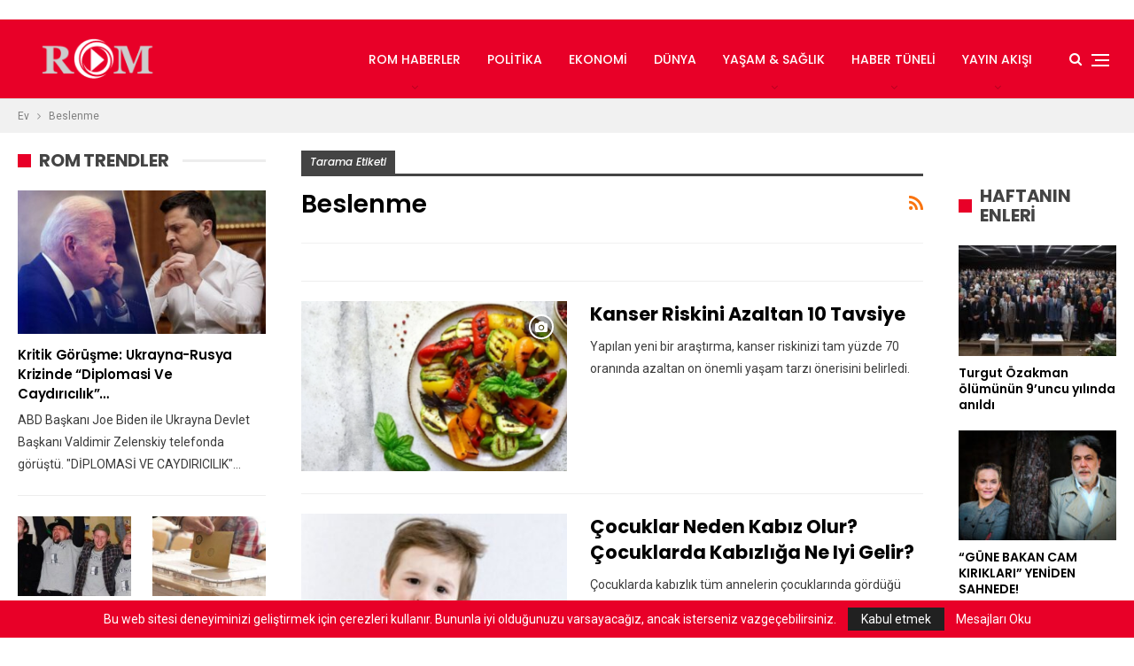

--- FILE ---
content_type: text/html; charset=UTF-8
request_url: https://radyorjinal.com/tag/beslenme/
body_size: 45114
content:
	<!DOCTYPE html>
		<!--[if IE 8]>
	<html class="ie ie8" lang="tr-TR"> <![endif]-->
	<!--[if IE 9]>
	<html class="ie ie9" lang="tr-TR"> <![endif]-->
	<!--[if gt IE 9]><!-->
<html lang="tr-TR"> <!--<![endif]-->
	<head>
		<script async src="https://pagead2.googlesyndication.com/pagead/js/adsbygoogle.js?client=ca-pub-7122119440037263"
     crossorigin="anonymous"></script>

<meta name="google-adsense-account" content="ca-pub-7122119440037263">


<!-- Google tag (gtag.js) -->
<script async src="https://www.googletagmanager.com/gtag/js?id=G-F6VVS3TZ0W"></script>
<script>
  window.dataLayer = window.dataLayer || [];
  function gtag(){dataLayer.push(arguments);}
  gtag('js', new Date());

  gtag('config', 'G-F6VVS3TZ0W');
</script>


<!-- Google tag (gtag.js) -->
<script async src="https://www.googletagmanager.com/gtag/js?id=UA-259177100-1"></script>
<script>
  window.dataLayer = window.dataLayer || [];
  function gtag(){dataLayer.push(arguments);}
  gtag('js', new Date());

  gtag('config', 'UA-259177100-1');
</script>
     

		<meta charset="UTF-8">
		<meta http-equiv="X-UA-Compatible" content="IE=edge">
		<meta name="viewport" content="width=device-width, initial-scale=1.0">
		<link rel="pingback" href="https://radyorjinal.com/xmlrpc.php"/>

		<title>Beslenme &#8211; Radyoorjinal</title>

<!-- Better Open Graph, Schema.org & Twitter Integration -->
<meta property="og:locale" content="tr_tr"/>
<meta property="og:site_name" content="Radyoorjinal"/>
<meta property="og:url" content="https://radyorjinal.com/tag/beslenme/"/>
<meta property="og:title" content="Archives"/>
<meta property="og:description" content="Türkiye&#039;nin En Orjinal Radyosu RadyOrjinal"/>
<meta property="og:type" content="website"/>
<meta name="twitter:card" content="summary"/>
<meta name="twitter:url" content="https://radyorjinal.com/tag/beslenme/"/>
<meta name="twitter:title" content="Archives"/>
<meta name="twitter:description" content="Türkiye&#039;nin En Orjinal Radyosu RadyOrjinal"/>
<!-- / Better Open Graph, Schema.org & Twitter Integration. -->
<link rel='dns-prefetch' href='//fonts.googleapis.com' />
<link rel='dns-prefetch' href='//s.w.org' />
<link rel="alternate" type="application/rss+xml" title="Radyoorjinal &raquo; beslemesi" href="https://radyorjinal.com/feed/" />
<link rel="alternate" type="application/rss+xml" title="Radyoorjinal &raquo; yorum beslemesi" href="https://radyorjinal.com/comments/feed/" />
<link rel="alternate" type="application/rss+xml" title="Radyoorjinal &raquo; Beslenme etiket beslemesi" href="https://radyorjinal.com/tag/beslenme/feed/" />
		<script type="text/javascript">
			window._wpemojiSettings = {"baseUrl":"https:\/\/s.w.org\/images\/core\/emoji\/11\/72x72\/","ext":".png","svgUrl":"https:\/\/s.w.org\/images\/core\/emoji\/11\/svg\/","svgExt":".svg","source":{"concatemoji":"https:\/\/radyorjinal.com\/wp-includes\/js\/wp-emoji-release.min.js?ver=4.9.8"}};
			!function(a,b,c){function d(a,b){var c=String.fromCharCode;l.clearRect(0,0,k.width,k.height),l.fillText(c.apply(this,a),0,0);var d=k.toDataURL();l.clearRect(0,0,k.width,k.height),l.fillText(c.apply(this,b),0,0);var e=k.toDataURL();return d===e}function e(a){var b;if(!l||!l.fillText)return!1;switch(l.textBaseline="top",l.font="600 32px Arial",a){case"flag":return!(b=d([55356,56826,55356,56819],[55356,56826,8203,55356,56819]))&&(b=d([55356,57332,56128,56423,56128,56418,56128,56421,56128,56430,56128,56423,56128,56447],[55356,57332,8203,56128,56423,8203,56128,56418,8203,56128,56421,8203,56128,56430,8203,56128,56423,8203,56128,56447]),!b);case"emoji":return b=d([55358,56760,9792,65039],[55358,56760,8203,9792,65039]),!b}return!1}function f(a){var c=b.createElement("script");c.src=a,c.defer=c.type="text/javascript",b.getElementsByTagName("head")[0].appendChild(c)}var g,h,i,j,k=b.createElement("canvas"),l=k.getContext&&k.getContext("2d");for(j=Array("flag","emoji"),c.supports={everything:!0,everythingExceptFlag:!0},i=0;i<j.length;i++)c.supports[j[i]]=e(j[i]),c.supports.everything=c.supports.everything&&c.supports[j[i]],"flag"!==j[i]&&(c.supports.everythingExceptFlag=c.supports.everythingExceptFlag&&c.supports[j[i]]);c.supports.everythingExceptFlag=c.supports.everythingExceptFlag&&!c.supports.flag,c.DOMReady=!1,c.readyCallback=function(){c.DOMReady=!0},c.supports.everything||(h=function(){c.readyCallback()},b.addEventListener?(b.addEventListener("DOMContentLoaded",h,!1),a.addEventListener("load",h,!1)):(a.attachEvent("onload",h),b.attachEvent("onreadystatechange",function(){"complete"===b.readyState&&c.readyCallback()})),g=c.source||{},g.concatemoji?f(g.concatemoji):g.wpemoji&&g.twemoji&&(f(g.twemoji),f(g.wpemoji)))}(window,document,window._wpemojiSettings);
		</script>
		<style type="text/css">
img.wp-smiley,
img.emoji {
	display: inline !important;
	border: none !important;
	box-shadow: none !important;
	height: 1em !important;
	width: 1em !important;
	margin: 0 .07em !important;
	vertical-align: -0.1em !important;
	background: none !important;
	padding: 0 !important;
}
</style>
<link rel='stylesheet' id='contact-form-7-css'  href='https://radyorjinal.com/wp-content/plugins/contact-form-7/includes/css/styles.css?ver=5.2.2' type='text/css' media='all' />
<link rel='stylesheet' id='rs-plugin-settings-css'  href='https://radyorjinal.com/wp-content/plugins/revslider/public/assets/css/settings.css?ver=5.4.8.3' type='text/css' media='all' />
<style id='rs-plugin-settings-inline-css' type='text/css'>
#rs-demo-id {}
</style>
<link rel='stylesheet' id='ms-main-css'  href='https://radyorjinal.com/wp-content/plugins/masterslider/public/assets/css/masterslider.main.css?ver=3.2.14' type='text/css' media='all' />
<link rel='stylesheet' id='ms-custom-css'  href='https://radyorjinal.com/wp-content/uploads/masterslider/custom.css?ver=1.1' type='text/css' media='all' />
<link rel='stylesheet' id='better-framework-main-fonts-css'  href='https://fonts.googleapis.com/css?family=Roboto:400%7CPoppins:400,500,600,500italic,700' type='text/css' media='all' />
<script type='text/javascript' src='https://radyorjinal.com/wp-includes/js/jquery/jquery.js?ver=1.12.4'></script>
<script type='text/javascript' src='https://radyorjinal.com/wp-includes/js/jquery/jquery-migrate.min.js?ver=1.4.1'></script>
<script type='text/javascript' src='https://radyorjinal.com/wp-content/plugins/revslider/public/assets/js/jquery.themepunch.tools.min.js?ver=5.4.8.3'></script>
<script type='text/javascript' src='https://radyorjinal.com/wp-content/plugins/revslider/public/assets/js/jquery.themepunch.revolution.min.js?ver=5.4.8.3'></script>
<!--[if lt IE 9]>
<script type='text/javascript' src='https://radyorjinal.com/wp-content/themes/publisher/includes/libs/better-framework/assets/js/html5shiv.min.js?ver=3.10.15'></script>
<![endif]-->
<!--[if lt IE 9]>
<script type='text/javascript' src='https://radyorjinal.com/wp-content/themes/publisher/includes/libs/better-framework/assets/js/respond.min.js?ver=3.10.15'></script>
<![endif]-->
<link rel='https://api.w.org/' href='https://radyorjinal.com/wp-json/' />
<link rel="EditURI" type="application/rsd+xml" title="RSD" href="https://radyorjinal.com/xmlrpc.php?rsd" />
<link rel="wlwmanifest" type="application/wlwmanifest+xml" href="https://radyorjinal.com/wp-includes/wlwmanifest.xml" /> 
<meta name="generator" content="WordPress 4.9.8" />
			<link rel="amphtml" href="https://radyorjinal.com/amp/tag/beslenme/"/>
			<script>var ms_grabbing_curosr='https://radyorjinal.com/wp-content/plugins/masterslider/public/assets/css/common/grabbing.cur',ms_grab_curosr='https://radyorjinal.com/wp-content/plugins/masterslider/public/assets/css/common/grab.cur';</script>
<meta name="generator" content="MasterSlider 3.2.14 - Responsive Touch Image Slider" />
<script async src="https://pagead2.googlesyndication.com/pagead/js/adsbygoogle.js?client=ca-pub-7122119440037263"
     crossorigin="anonymous"></script>
     
<meta name="google-adsense-account" content="ca-pub-7122119440037263">


<meta name="google-site-verification" content="WzfUuH6YuLCPJsQgcxLg3N184xcWqtKtJMSgkuy0Qyo" />


<meta name="google-site-verification" content="NMYupeXkXjE4VRaZKOT6u-iNc5DK8WgEOmVRuDRQhOc" />


<!-- Google tag (gtag.js) -->
<script async src="https://www.googletagmanager.com/gtag/js?id=UA-259177100-1"></script>
<script>
  window.dataLayer = window.dataLayer || [];
  function gtag(){dataLayer.push(arguments);}
  gtag('js', new Date());

  gtag('config', 'UA-259177100-1');
</script>

<!-- Google tag (gtag.js) -->
<script async src="https://www.googletagmanager.com/gtag/js?id=G-CLGZ5XRHDJ"></script>
<script>
  window.dataLayer = window.dataLayer || [];
  function gtag(){dataLayer.push(arguments);}
  gtag('js', new Date());

  gtag('config', 'G-CLGZ5XRHDJ');
</script>




<meta name="monetag" content="f8f3a6f3da5a537b352963fbf5cef9dc">









			<link rel="shortcut icon" href="http://radyorjinal.com/wp-content/uploads/2019/11/Romhaberr.jpg"><meta name="generator" content="Powered by WPBakery Page Builder - drag and drop page builder for WordPress."/>
<!--[if lte IE 9]><link rel="stylesheet" type="text/css" href="https://radyorjinal.com/wp-content/plugins/js_composer/assets/css/vc_lte_ie9.min.css" media="screen"><![endif]-->      <meta name="onesignal" content="wordpress-plugin"/>
            <script>

      window.OneSignalDeferred = window.OneSignalDeferred || [];

      OneSignalDeferred.push(function(OneSignal) {
        var oneSignal_options = {};
        window._oneSignalInitOptions = oneSignal_options;

        oneSignal_options['serviceWorkerParam'] = { scope: '/wp-content/plugins/onesignal-free-web-push-notifications/sdk_files/push/onesignal/' };
oneSignal_options['serviceWorkerPath'] = 'OneSignalSDKWorker.js';

        OneSignal.Notifications.setDefaultUrl("https://radyorjinal.com");

        oneSignal_options['wordpress'] = true;
oneSignal_options['appId'] = 'abb4d952-19a9-4c9f-b47e-bffda0bf5160';
oneSignal_options['allowLocalhostAsSecureOrigin'] = true;
oneSignal_options['welcomeNotification'] = { };
oneSignal_options['welcomeNotification']['title'] = "ROM Müzik Habere Hoş Geldiniz!";
oneSignal_options['welcomeNotification']['message'] = "ROM Müzik Haberi Takip Ettiğiniz İçin Teşekkürler";
oneSignal_options['welcomeNotification']['url'] = "https://radyorjinal.com/";
oneSignal_options['path'] = "https://radyorjinal.com/wp-content/plugins/onesignal-free-web-push-notifications/sdk_files/";
oneSignal_options['safari_web_id'] = "https://radyorjinal.com/";
oneSignal_options['promptOptions'] = { };
oneSignal_options['promptOptions']['actionMessage'] = "En Yeni En Hit Müzikleri Dinlemek İster misiniz?";
oneSignal_options['promptOptions']['exampleNotificationTitleDesktop'] = "ROM Müzik Habere Hoş Geldiniz";
oneSignal_options['promptOptions']['exampleNotificationMessageDesktop'] = "En Yeni En Hit Müzikleri Dinlemek İster misiniz?";
oneSignal_options['promptOptions']['exampleNotificationTitleMobile'] = "ROM Müzik Habere Hoş Geldiniz";
oneSignal_options['promptOptions']['exampleNotificationMessageMobile'] = "En Yeni En Hit Müzikleri Dinlemek İster misiniz?";
oneSignal_options['promptOptions']['exampleNotificationCaption'] = "ROM Müzik Yayınlamadıysa Hiçbir Yerde Yayınlanmamıştır.";
oneSignal_options['promptOptions']['acceptButtonText'] = "Kabul Et";
oneSignal_options['promptOptions']['cancelButtonText'] = "Teşekkürler";
oneSignal_options['promptOptions']['siteName'] = "https://radyorjinal.com/";
oneSignal_options['promptOptions']['autoAcceptTitle'] = "En Yeni En Hit Müzikleri Dinlemek İster misiniz?";
oneSignal_options['notifyButton'] = { };
oneSignal_options['notifyButton']['enable'] = true;
oneSignal_options['notifyButton']['position'] = 'bottom-left';
oneSignal_options['notifyButton']['theme'] = 'default';
oneSignal_options['notifyButton']['size'] = 'medium';
oneSignal_options['notifyButton']['showCredit'] = false;
oneSignal_options['notifyButton']['text'] = {};
oneSignal_options['notifyButton']['text']['tip.state.unsubscribed'] = 'En Yeni En Hit Müzikleri Dinlemek İster misiniz?';
oneSignal_options['notifyButton']['text']['tip.state.subscribed'] = 'ROM Haber Müziğe Abone Olduğunuz İçin Teşekkürler';
oneSignal_options['notifyButton']['text']['tip.state.blocked'] = 'Bildirimleri Engellediniz.';
oneSignal_options['notifyButton']['text']['message.action.subscribed'] = 'ROM Müziğe Abone olduğunuz İçin Teşekkürler.';
oneSignal_options['notifyButton']['text']['message.action.resubscribed'] = 'En Hit Müzikleri Dinlemek İçin ROM Müzik';
oneSignal_options['notifyButton']['text']['message.action.unsubscribed'] = 'ROM Müzik Yayınlamadıysa Hiçbir Yerde Yayınlanmamıştır.';
oneSignal_options['notifyButton']['text']['dialog.main.title'] = 'RadyOrjinal Müzik';
oneSignal_options['notifyButton']['text']['dialog.main.button.subscribe'] = 'En Yeni En Hit Müzikleri Dinlemek İster misiniz?';
oneSignal_options['notifyButton']['text']['dialog.main.button.unsubscribe'] = 'Abonelikten Çıkmak İçin Tıklayınız.';
oneSignal_options['notifyButton']['text']['dialog.blocked.title'] = 'Bildirim Engellerini Kaldırmak İçin Tıklayınız.';
oneSignal_options['notifyButton']['text']['dialog.blocked.message'] = 'En Yeni En Hit Müzikleri Dinlemek istemediğinizden Emin misiniz?';
              OneSignal.init(window._oneSignalInitOptions);
              OneSignal.Slidedown.promptPush()      });

      function documentInitOneSignal() {
        var oneSignal_elements = document.getElementsByClassName("OneSignal-prompt");

        var oneSignalLinkClickHandler = function(event) { OneSignal.Notifications.requestPermission(); event.preventDefault(); };        for(var i = 0; i < oneSignal_elements.length; i++)
          oneSignal_elements[i].addEventListener('click', oneSignalLinkClickHandler, false);
      }

      if (document.readyState === 'complete') {
           documentInitOneSignal();
      }
      else {
           window.addEventListener("load", function(event){
               documentInitOneSignal();
          });
      }
    </script>
<script type="application/ld+json">{
    "@context": "http:\/\/schema.org\/",
    "@type": "organization",
    "@id": "#organization",
    "logo": {
        "@type": "ImageObject",
        "url": "https:\/\/radyorjinal.com\/wp-content\/uploads\/2022\/04\/ROM-LOGO32.png"
    },
    "url": "https:\/\/radyorjinal.com\/",
    "name": "Radyoorjinal",
    "description": "T\u00fcrkiye&#039;nin En Orjinal Radyosu RadyOrjinal"
}</script>
<script type="application/ld+json">{
    "@context": "http:\/\/schema.org\/",
    "@type": "WebSite",
    "name": "Radyoorjinal",
    "alternateName": "T\u00fcrkiye&#039;nin En Orjinal Radyosu RadyOrjinal",
    "url": "https:\/\/radyorjinal.com\/"
}</script>
<link rel='stylesheet' id='better-playlist' href='https://radyorjinal.com/wp-content/plugins/better-playlist/css/better-playlist.min.css' type='text/css' media='all' />
<link rel='stylesheet' id='bs-icons' href='https://radyorjinal.com/wp-content/themes/publisher/includes/libs/better-framework/assets/css/bs-icons.css' type='text/css' media='all' />
<link rel='stylesheet' id='better-social-counter' href='https://radyorjinal.com/wp-content/plugins/better-social-counter/css/style.min.css' type='text/css' media='all' />
<link rel='stylesheet' id='bf-slick' href='https://radyorjinal.com/wp-content/themes/publisher/includes/libs/better-framework/assets/css/slick.min.css' type='text/css' media='all' />
<link rel='stylesheet' id='br-numbers' href='https://fonts.googleapis.com/css?family=Oswald&text=0123456789./\%' type='text/css' media='all' />
<link rel='stylesheet' id='better-reviews' href='https://radyorjinal.com/wp-content/plugins/better-reviews/css/better-reviews.min.css' type='text/css' media='all' />
<link rel='stylesheet' id='financial-pack-pro' href='https://radyorjinal.com/wp-content/plugins/financial-pack-pro/css/financial-pack.min.css' type='text/css' media='all' />
<link rel='stylesheet' id='newsletter-pack' href='https://radyorjinal.com/wp-content/plugins/newsletter-pack-pro/css/newsletter-pack.min.css' type='text/css' media='all' />
<link rel='stylesheet' id='wp-embedder-pack-pro' href='https://radyorjinal.com/wp-content/plugins/wp-embedder-pack/assets/css/wpep.min.css' type='text/css' media='all' />
<link rel='stylesheet' id='pretty-photo' href='https://radyorjinal.com/wp-content/themes/publisher/includes/libs/better-framework/assets/css/pretty-photo.min.css' type='text/css' media='all' />
<link rel='stylesheet' id='theme-libs' href='https://radyorjinal.com/wp-content/themes/publisher/css/theme-libs.min.css' type='text/css' media='all' />
<link rel='stylesheet' id='fontawesome' href='https://radyorjinal.com/wp-content/themes/publisher/includes/libs/better-framework/assets/css/font-awesome.min.css' type='text/css' media='all' />
<link rel='stylesheet' id='publisher' href='https://radyorjinal.com/wp-content/themes/publisher/style-7.6.2.min.css' type='text/css' media='all' />
<link rel='stylesheet' id='publisher-theme-readmag' href='https://radyorjinal.com/wp-content/themes/publisher/includes/styles/readmag/style.min.css' type='text/css' media='all' />
<link rel='stylesheet' id='7.6.2-1759740511' href='https://radyorjinal.com/wp-content/bs-booster-cache/fd5d6515aecfdf6331e1d43dcd3710eb.css' type='text/css' media='all' />
<meta name="generator" content="Powered by Slider Revolution 5.4.8.3 - responsive, Mobile-Friendly Slider Plugin for WordPress with comfortable drag and drop interface." />
<script type="text/javascript">function setREVStartSize(e){									
						try{ e.c=jQuery(e.c);var i=jQuery(window).width(),t=9999,r=0,n=0,l=0,f=0,s=0,h=0;
							if(e.responsiveLevels&&(jQuery.each(e.responsiveLevels,function(e,f){f>i&&(t=r=f,l=e),i>f&&f>r&&(r=f,n=e)}),t>r&&(l=n)),f=e.gridheight[l]||e.gridheight[0]||e.gridheight,s=e.gridwidth[l]||e.gridwidth[0]||e.gridwidth,h=i/s,h=h>1?1:h,f=Math.round(h*f),"fullscreen"==e.sliderLayout){var u=(e.c.width(),jQuery(window).height());if(void 0!=e.fullScreenOffsetContainer){var c=e.fullScreenOffsetContainer.split(",");if (c) jQuery.each(c,function(e,i){u=jQuery(i).length>0?u-jQuery(i).outerHeight(!0):u}),e.fullScreenOffset.split("%").length>1&&void 0!=e.fullScreenOffset&&e.fullScreenOffset.length>0?u-=jQuery(window).height()*parseInt(e.fullScreenOffset,0)/100:void 0!=e.fullScreenOffset&&e.fullScreenOffset.length>0&&(u-=parseInt(e.fullScreenOffset,0))}f=u}else void 0!=e.minHeight&&f<e.minHeight&&(f=e.minHeight);e.c.closest(".rev_slider_wrapper").css({height:f})					
						}catch(d){console.log("Failure at Presize of Slider:"+d)}						
					};</script>
<noscript><style type="text/css"> .wpb_animate_when_almost_visible { opacity: 1; }</style></noscript><style>
.ai-viewports                 {--ai: 1;}
.ai-viewport-3                { display: none !important;}
.ai-viewport-2                { display: none !important;}
.ai-viewport-1                { display: inherit !important;}
.ai-viewport-0                { display: none !important;}
@media (min-width: 768px) and (max-width: 979px) {
.ai-viewport-1                { display: none !important;}
.ai-viewport-2                { display: inherit !important;}
}
@media (max-width: 767px) {
.ai-viewport-1                { display: none !important;}
.ai-viewport-3                { display: inherit !important;}
}
</style>
	</head>

<body class="archive tag tag-beslenme tag-2962 _masterslider _msp_version_3.2.14 bs-theme bs-publisher bs-publisher-readmag active-light-box ltr close-rh page-layout-3-col-3 full-width active-sticky-sidebar main-menu-sticky active-ajax-search  wpb-js-composer js-comp-ver-5.7 vc_responsive bs-ll-a" dir="ltr">
<script async src="https://pagead2.googlesyndication.com/pagead/js/adsbygoogle.js?client=ca-pub-7122119440037263"
     crossorigin="anonymous"></script>

<!-- ReklamStore code start - InRead -->
<script type="text/javascript">
var reklamstore_region_id=1106203;
var reklamstore_location="auto";
</script>
<script type="text/javascript" src="//adserver.reklamstore.com/reklamstore.js"></script>
<!-- ReklamStore code end - InRead -->

<center><!-- Admatic out of page ads START --> <ins data-publisher="adm-pub-183943480819" data-ad-network="114388256260" data-scrollad-position="right" class="adm-ads-area"></ins> <script src="https://cdn.serve.admatic.com.tr/showad/showad.js"></script> <!-- Admatic out of page ads END --></center>




<div class="off-canvas-overlay"></div>
<div class="off-canvas-container right skin-white">
	<div class="off-canvas-inner">
		<span class="canvas-close"><i></i></span>
					<div class="off-canvas-header">
									<div class="logo">

						<a href="https://radyorjinal.com/">
							<img src="http://radyorjinal.com/wp-content/uploads/2019/11/logo-1.png"
							     alt="RadyOrjinal">
						</a>
					</div>
										<div class="site-name">RadyOrjinal</div>
									<div class="site-description">Türkiye'nin En Orjinal Radyosu RadyOrjinal</div>
			</div>
						<div class="off-canvas-menu">
				<div class="off-canvas-menu-fallback"></div>
			</div>
						<div class="off_canvas_footer">
				<div class="off_canvas_footer-info entry-content">
							<div  class="  better-studio-shortcode bsc-clearfix better-social-counter style-button colored in-4-col">
						<ul class="social-list bsc-clearfix"><li class="social-item facebook"><a href = "https://www.facebook.com/RadyOrjinalcom" target = "_blank" > <i class="item-icon bsfi-facebook" ></i><span class="item-title" > Bizi Beğenmiyor musunuz? </span> </a> </li> <li class="social-item twitter"><a href = "https://twitter.com/RadyOrjinal" target = "_blank" > <i class="item-icon bsfi-twitter" ></i><span class="item-title" > Takipçiler </span> </a> </li> <li class="social-item instagram"><a href = "https://instagram.com/radyorjinal" target = "_blank" > <i class="item-icon bsfi-instagram" ></i><span class="item-title" > Takipçiler </span> </a> </li> 			</ul>
		</div>
						</div>
			</div>
				</div>
</div>
		<div class="main-wrap content-main-wrap">
			<header id="header" class="site-header header-style-6 full-width stretched" itemscope="itemscope" itemtype="https://schema.org/WPHeader">
				<div class="content-wrap">
			<div class="container">
				<div class="header-inner clearfix">
					<div id="site-branding" class="site-branding">
	<p  id="site-title" class="logo h1 img-logo">
	<a href="https://radyorjinal.com/" itemprop="url" rel="home">
					<img id="site-logo" src="https://radyorjinal.com/wp-content/uploads/2022/04/ROM-LOGO32.png"
			     alt="RadyOrjinal"  />

			<span class="site-title">RadyOrjinal - Türkiye&#039;nin En Orjinal Radyosu RadyOrjinal</span>
				</a>
</p>
</div><!-- .site-branding -->
<nav id="menu-main" class="menu main-menu-container  show-search-item show-off-canvas menu-actions-btn-width-2" role="navigation" itemscope="itemscope" itemtype="https://schema.org/SiteNavigationElement">
			<div class="menu-action-buttons width-2">
							<div class="off-canvas-menu-icon-container off-icon-right">
					<div class="off-canvas-menu-icon">
						<div class="off-canvas-menu-icon-el"></div>
					</div>
				</div>
								<div class="search-container close">
					<span class="search-handler"><i class="fa fa-search"></i></span>

					<div class="search-box clearfix">
						<form role="search" method="get" class="search-form clearfix" action="https://radyorjinal.com">
	<input type="search" class="search-field"
	       placeholder="Arama..."
	       value="" name="s"
	       title="Aramak:"
	       autocomplete="off">
	<input type="submit" class="search-submit" value="Arama">
</form><!-- .search-form -->
					</div>
				</div>
						</div>
			<ul id="main-navigation" class="main-menu menu bsm-pure clearfix">
		<li id="menu-item-36" class="menu-item menu-item-type-taxonomy menu-item-object-category menu-item-has-children menu-term-2 better-anim-fade menu-item-36"><a href="https://radyorjinal.com/category/rom-haberler/">ROM Haberler</a>
<ul class="sub-menu">
	<li id="menu-item-23243" class="menu-item menu-item-type-taxonomy menu-item-object-category menu-term-14039 better-anim-fade menu-item-23243"><a href="https://radyorjinal.com/category/spor/">Spor</a></li>
</ul>
</li>
<li id="menu-item-2097" class="menu-item menu-item-type-taxonomy menu-item-object-category menu-term-3 better-anim-fade menu-item-2097"><a href="https://radyorjinal.com/category/politika/">Politika</a></li>
<li id="menu-item-23242" class="menu-item menu-item-type-taxonomy menu-item-object-category menu-term-14037 better-anim-fade menu-item-23242"><a href="https://radyorjinal.com/category/ekonomi/">Ekonomi</a></li>
<li id="menu-item-23241" class="menu-item menu-item-type-taxonomy menu-item-object-category menu-term-14038 better-anim-fade menu-item-23241"><a href="https://radyorjinal.com/category/dunya/">Dünya</a></li>
<li id="menu-item-2098" class="menu-item menu-item-type-taxonomy menu-item-object-category menu-item-has-children menu-term-15 better-anim-fade menu-item-2098"><a href="https://radyorjinal.com/category/yasam-saglik/">Yaşam &#038; Sağlık</a>
<ul class="sub-menu">
	<li id="menu-item-40" class="menu-item menu-item-type-taxonomy menu-item-object-category menu-term-6 better-anim-fade menu-item-40"><a href="https://radyorjinal.com/category/magazin/">Magazin</a></li>
	<li id="menu-item-23484" class="menu-item menu-item-type-taxonomy menu-item-object-category menu-term-14041 better-anim-fade menu-item-23484"><a href="https://radyorjinal.com/category/kultur-sanat/">Kültür &#038; Sanat</a></li>
</ul>
</li>
<li id="menu-item-3152" class="menu-item menu-item-type-taxonomy menu-item-object-category menu-item-has-children menu-term-1 better-anim-fade menu-item-3152"><a href="https://radyorjinal.com/category/haber-tuneli/">Haber Tüneli</a>
<ul class="sub-menu">
	<li id="menu-item-23240" class="menu-item menu-item-type-taxonomy menu-item-object-category menu-term-14040 better-anim-fade menu-item-23240"><a href="https://radyorjinal.com/category/bilim-teknoloji/">Bilim &#038; Teknoloji</a></li>
</ul>
</li>
<li id="menu-item-572" class="menu-item menu-item-type-post_type menu-item-object-page menu-item-has-children better-anim-fade menu-item-572"><a href="https://radyorjinal.com/yayin-akisi/">Yayın Akışı</a>
<ul class="sub-menu">
	<li id="menu-item-2315" class="menu-item menu-item-type-post_type menu-item-object-page better-anim-fade menu-item-2315"><a href="https://radyorjinal.com/programci-ol/">Programcı Ol</a></li>
</ul>
</li>
	</ul><!-- #main-navigation -->
</nav><!-- .main-menu-container -->
				</div>
			</div>
		</div>
	</header><!-- .site-header -->
	<div class="rh-header clearfix light deferred-block-exclude">
		<div class="rh-container clearfix">

			<div class="menu-container close">
				<span class="menu-handler"><span class="lines"></span></span>
			</div><!-- .menu-container -->

			<div class="logo-container rh-img-logo">
				<a href="https://radyorjinal.com/" itemprop="url" rel="home">
											<img src="http://radyorjinal.com/wp-content/uploads/2019/11/logo-1.png"
						     alt="Radyoorjinal"  />				</a>
			</div><!-- .logo-container -->
		</div><!-- .rh-container -->
	</div><!-- .rh-header -->
<nav role="navigation" aria-label="Breadcrumbs" class="bf-breadcrumb clearfix bc-top-style"><div class="content-wrap"><div class="container bf-breadcrumb-container"><ul class="bf-breadcrumb-items" itemscope itemtype="http://schema.org/BreadcrumbList"><meta name="numberOfItems" content="2" /><meta name="itemListOrder" content="Ascending" /><li itemprop="itemListElement" itemscope itemtype="http://schema.org/ListItem" class="bf-breadcrumb-item bf-breadcrumb-begin"><a itemprop="item" href="https://radyorjinal.com" rel="home""><span itemprop='name'>Ev</span><meta itemprop="position" content="1" /></a></li><li itemprop="itemListElement" itemscope itemtype="http://schema.org/ListItem" class="bf-breadcrumb-item bf-breadcrumb-end"><span itemprop='name'>Beslenme</span><meta itemprop="position" content="2" /><meta itemprop="item" content="https://radyorjinal.com/tag/beslenme/"/></li></ul></div></div></nav><div class="content-wrap">
		<main id="content" class="content-container">

		<div class="container layout-3-col layout-3-col-3 container layout-bc-before">
			<div class="row main-section">
										<div class="col-sm-7 content-column">
							<section class="archive-title tag-title with-action">
	<div class="pre-title"><span>Tarama Etiketi</span></div>

	<div class="actions-container">
		<a class="rss-link" href="https://radyorjinal.com/tag/beslenme/feed/"><i class="fa fa-rss"></i></a>
	</div>

	<h1 class="page-heading"><span class="h-title">Beslenme</span></h1>

	</section>
	<div class="listing listing-blog listing-blog-5 clearfix ">
	<div class='code-block code-block-1' style='margin: 8px auto; text-align: center; display: block; clear: both;'>
<script async src="https://pagead2.googlesyndication.com/pagead/js/adsbygoogle.js?client=ca-pub-7122119440037263"
     crossorigin="anonymous"></script>




















</div>
	<article class="post-37372 type-post format-image has-post-thumbnail   listing-item listing-item-blog  listing-item-blog-5 main-term-15 bsw-7 ">
	<div class="item-inner clearfix">

					<div class="featured clearfix">
								<a  title="Kanser riskini azaltan 10 tavsiye" data-src="https://radyorjinal.com/wp-content/uploads/2025/01/kanser-357x210.png" data-bs-srcset="{&quot;baseurl&quot;:&quot;https:\/\/radyorjinal.com\/wp-content\/uploads\/2025\/01\/&quot;,&quot;sizes&quot;:{&quot;210&quot;:&quot;kanser-210x136.png&quot;,&quot;279&quot;:&quot;kanser-279x220.png&quot;,&quot;357&quot;:&quot;kanser-357x210.png&quot;,&quot;655&quot;:&quot;kanser.png&quot;}}"						class="img-holder" href="https://radyorjinal.com/kanser-riskini-azaltan-10-tavsiye/"></a>
				<span class="format-icon format-image"><i class="fa fa-camera"></i></span>			</div>
		<h2 class="title">		<a href="https://radyorjinal.com/kanser-riskini-azaltan-10-tavsiye/" class="post-title post-url">
			Kanser riskini azaltan 10 tavsiye		</a>
		</h2>			<div class="post-summary">
				Yapılan yeni bir araştırma, kanser riskinizi tam yüzde 70 oranında azaltan on önemli yaşam tarzı önerisini belirledi.			</div>
				</div>
	</article >
	<article class="post-36412 type-post format-standard has-post-thumbnail   listing-item listing-item-blog  listing-item-blog-5 main-term-15 bsw-7 ">
	<div class="item-inner clearfix">

					<div class="featured clearfix">
								<a  title="Çocuklar neden kabız olur? Çocuklarda kabızlığa ne iyi gelir?" data-src="https://radyorjinal.com/wp-content/uploads/2023/03/cocuklar-neden-kabiz-olur-cocuklarda-kabizliga-ne-iyi-gelir-ViYDCr6j-357x210.jpg" data-bs-srcset="{&quot;baseurl&quot;:&quot;https:\/\/radyorjinal.com\/wp-content\/uploads\/2023\/03\/&quot;,&quot;sizes&quot;:{&quot;210&quot;:&quot;cocuklar-neden-kabiz-olur-cocuklarda-kabizliga-ne-iyi-gelir-ViYDCr6j-210x136.jpg&quot;,&quot;279&quot;:&quot;cocuklar-neden-kabiz-olur-cocuklarda-kabizliga-ne-iyi-gelir-ViYDCr6j-279x220.jpg&quot;,&quot;357&quot;:&quot;cocuklar-neden-kabiz-olur-cocuklarda-kabizliga-ne-iyi-gelir-ViYDCr6j-357x210.jpg&quot;,&quot;750&quot;:&quot;cocuklar-neden-kabiz-olur-cocuklarda-kabizliga-ne-iyi-gelir-ViYDCr6j-750x430.jpg&quot;,&quot;760&quot;:&quot;cocuklar-neden-kabiz-olur-cocuklarda-kabizliga-ne-iyi-gelir-ViYDCr6j.jpg&quot;}}"						class="img-holder" href="https://radyorjinal.com/cocuklar-neden-kabiz-olur-cocuklarda-kabizliga-ne-iyi-gelir/"></a>
							</div>
		<h2 class="title">		<a href="https://radyorjinal.com/cocuklar-neden-kabiz-olur-cocuklarda-kabizliga-ne-iyi-gelir/" class="post-title post-url">
			Çocuklar neden kabız olur? Çocuklarda kabızlığa ne iyi gelir?		</a>
		</h2>			<div class="post-summary">
				Çocuklarda kabızlık tüm annelerin çocuklarında gördüğü rahatsızlıkların başında geliyor. Peki, anneler çocuklarının kabız olmasını nasıl engeller? Çocuklar neden kabız olur? Çocuklarda&hellip;			</div>
				</div>
	</article >
	<article class="post-35201 type-post format-standard has-post-thumbnail   listing-item listing-item-blog  listing-item-blog-5 main-term-12250 bsw-7 ">
	<div class="item-inner clearfix">

					<div class="featured clearfix">
								<a  title="İltihaplara karşı nasıl beslenilmeli? İltihap giderici besinler nelerdir?" data-src="https://radyorjinal.com/wp-content/uploads/2023/01/iltihaplara-karsi-nasil-beslenilmeli-iltihap-giderici-besinler-nelerdir-TBgWmD4y-357x210.jpg" data-bs-srcset="{&quot;baseurl&quot;:&quot;https:\/\/radyorjinal.com\/wp-content\/uploads\/2023\/01\/&quot;,&quot;sizes&quot;:{&quot;210&quot;:&quot;iltihaplara-karsi-nasil-beslenilmeli-iltihap-giderici-besinler-nelerdir-TBgWmD4y-210x136.jpg&quot;,&quot;279&quot;:&quot;iltihaplara-karsi-nasil-beslenilmeli-iltihap-giderici-besinler-nelerdir-TBgWmD4y-279x220.jpg&quot;,&quot;357&quot;:&quot;iltihaplara-karsi-nasil-beslenilmeli-iltihap-giderici-besinler-nelerdir-TBgWmD4y-357x210.jpg&quot;,&quot;750&quot;:&quot;iltihaplara-karsi-nasil-beslenilmeli-iltihap-giderici-besinler-nelerdir-TBgWmD4y-750x430.jpg&quot;,&quot;760&quot;:&quot;iltihaplara-karsi-nasil-beslenilmeli-iltihap-giderici-besinler-nelerdir-TBgWmD4y.jpg&quot;}}"						class="img-holder" href="https://radyorjinal.com/iltihaplara-karsi-nasil-beslenilmeli-iltihap-giderici-besinler-nelerdir/"></a>
							</div>
		<h2 class="title">		<a href="https://radyorjinal.com/iltihaplara-karsi-nasil-beslenilmeli-iltihap-giderici-besinler-nelerdir/" class="post-title post-url">
			İltihaplara karşı nasıl beslenilmeli? İltihap giderici besinler nelerdir?		</a>
		</h2>			<div class="post-summary">
				Bir anti-inflamatuar diyet, vücuttaki iltihaplanma ile savaşmak için bir çare olarak tanıtılmaktadır. Yaygın bir inanış, "iltihabın" her zaman kötü olduğu yönündedir. Enflamasyon, hoş&hellip;			</div>
				</div>
	</article >
	<article class="post-34627 type-post format-standard has-post-thumbnail   listing-item listing-item-blog  listing-item-blog-5 main-term-15 bsw-7 ">
	<div class="item-inner clearfix">

					<div class="featured clearfix">
								<a  title="Sağlık Bakanlığı&#8217;ndan &#8216;takviye edici gıda&#8217; uyarısı" data-src="https://radyorjinal.com/wp-content/uploads/2022/12/saglik-bakanligindan-takviye-edici-gida-uyarisi-Ww4H7xDG-357x210.jpg" data-bs-srcset="{&quot;baseurl&quot;:&quot;https:\/\/radyorjinal.com\/wp-content\/uploads\/2022\/12\/&quot;,&quot;sizes&quot;:{&quot;210&quot;:&quot;saglik-bakanligindan-takviye-edici-gida-uyarisi-Ww4H7xDG-210x136.jpg&quot;,&quot;279&quot;:&quot;saglik-bakanligindan-takviye-edici-gida-uyarisi-Ww4H7xDG-279x220.jpg&quot;,&quot;357&quot;:&quot;saglik-bakanligindan-takviye-edici-gida-uyarisi-Ww4H7xDG-357x210.jpg&quot;,&quot;750&quot;:&quot;saglik-bakanligindan-takviye-edici-gida-uyarisi-Ww4H7xDG-750x430.jpg&quot;,&quot;760&quot;:&quot;saglik-bakanligindan-takviye-edici-gida-uyarisi-Ww4H7xDG.jpg&quot;}}"						class="img-holder" href="https://radyorjinal.com/saglik-bakanligindan-takviye-edici-gida-uyarisi/"></a>
							</div>
		<h2 class="title">		<a href="https://radyorjinal.com/saglik-bakanligindan-takviye-edici-gida-uyarisi/" class="post-title post-url">
			Sağlık Bakanlığı&#8217;ndan &#8216;takviye edici gıda&#8217; uyarısı		</a>
		</h2>			<div class="post-summary">
				Sağlık Bakanlığınca güncellenen Türkiye Beslenme Rehberi'nde (TÜBER-2022) takviye edici gıdaların yeterli ve dengeli beslenmenin yerini tutamayacağı, ayrıca bu ürünlerin "kilo verme,&hellip;			</div>
				</div>
	</article >
	<article class="post-34615 type-post format-standard has-post-thumbnail   listing-item listing-item-blog  listing-item-blog-5 main-term-12250 bsw-7 ">
	<div class="item-inner clearfix">

					<div class="featured clearfix">
								<a  title="Yılbaşı gecesi yemeğinde nelere dikkat edilmeli?" data-src="https://radyorjinal.com/wp-content/uploads/2022/12/yilbasi-gecesi-yemeginde-nelere-dikkat-edilmeli-CYEexssZ-357x210.jpg" data-bs-srcset="{&quot;baseurl&quot;:&quot;https:\/\/radyorjinal.com\/wp-content\/uploads\/2022\/12\/&quot;,&quot;sizes&quot;:{&quot;210&quot;:&quot;yilbasi-gecesi-yemeginde-nelere-dikkat-edilmeli-CYEexssZ-210x136.jpg&quot;,&quot;279&quot;:&quot;yilbasi-gecesi-yemeginde-nelere-dikkat-edilmeli-CYEexssZ-279x220.jpg&quot;,&quot;357&quot;:&quot;yilbasi-gecesi-yemeginde-nelere-dikkat-edilmeli-CYEexssZ-357x210.jpg&quot;,&quot;750&quot;:&quot;yilbasi-gecesi-yemeginde-nelere-dikkat-edilmeli-CYEexssZ-750x430.jpg&quot;,&quot;760&quot;:&quot;yilbasi-gecesi-yemeginde-nelere-dikkat-edilmeli-CYEexssZ.jpg&quot;}}"						class="img-holder" href="https://radyorjinal.com/yilbasi-gecesi-yemeginde-nelere-dikkat-edilmeli/"></a>
							</div>
		<h2 class="title">		<a href="https://radyorjinal.com/yilbasi-gecesi-yemeginde-nelere-dikkat-edilmeli/" class="post-title post-url">
			Yılbaşı gecesi yemeğinde nelere dikkat edilmeli?		</a>
		</h2>			<div class="post-summary">
				Yeni yıla sayılı günler kala yılbaşı gecesi için hazırlıklarına başlandı bile. Yılbaşında çeşit çeşit yiyeceklerin olduğu zengin sofraların hazırlanacağını belirten Beslenme ve Diyet Uzmanı&hellip;			</div>
				</div>
	</article >
	<article class="post-33368 type-post format-standard has-post-thumbnail   listing-item listing-item-blog  listing-item-blog-5 main-term-15 bsw-7 ">
	<div class="item-inner clearfix">

					<div class="featured clearfix">
								<a  title="Sonbaharda sağlıklı kilo vermenin 9 püf noktası" data-src="https://radyorjinal.com/wp-content/uploads/2022/10/sonbaharda-saglikli-kilo-vermenin-9-puf-noktasi-i9WRhH3v-357x210.jpg" data-bs-srcset="{&quot;baseurl&quot;:&quot;https:\/\/radyorjinal.com\/wp-content\/uploads\/2022\/10\/&quot;,&quot;sizes&quot;:{&quot;210&quot;:&quot;sonbaharda-saglikli-kilo-vermenin-9-puf-noktasi-i9WRhH3v-210x136.jpg&quot;,&quot;279&quot;:&quot;sonbaharda-saglikli-kilo-vermenin-9-puf-noktasi-i9WRhH3v-279x220.jpg&quot;,&quot;357&quot;:&quot;sonbaharda-saglikli-kilo-vermenin-9-puf-noktasi-i9WRhH3v-357x210.jpg&quot;,&quot;750&quot;:&quot;sonbaharda-saglikli-kilo-vermenin-9-puf-noktasi-i9WRhH3v-750x430.jpg&quot;,&quot;760&quot;:&quot;sonbaharda-saglikli-kilo-vermenin-9-puf-noktasi-i9WRhH3v.jpg&quot;}}"						class="img-holder" href="https://radyorjinal.com/sonbaharda-saglikli-kilo-vermenin-9-puf-noktasi/"></a>
							</div>
		<h2 class="title">		<a href="https://radyorjinal.com/sonbaharda-saglikli-kilo-vermenin-9-puf-noktasi/" class="post-title post-url">
			Sonbaharda sağlıklı kilo vermenin 9 püf noktası		</a>
		</h2>			<div class="post-summary">
				Yazın açık havada geçirilen uzun saatler, sosyal etkinlikler ve tatiller derken diyette ipin ucunu kaçırıp kilo almış olmaktan yakınanlar için ...			</div>
				</div>
	</article >
	<article class="post-33353 type-post format-standard has-post-thumbnail   listing-item listing-item-blog  listing-item-blog-5 main-term-12250 bsw-7 ">
	<div class="item-inner clearfix">

					<div class="featured clearfix">
								<a  title="Menopoz döneminde nasıl beslenilmeli?" data-src="https://radyorjinal.com/wp-content/uploads/2022/10/menopoz-doneminde-nasil-beslenilmeli-IY5Pw3Lr-357x210.jpg" data-bs-srcset="{&quot;baseurl&quot;:&quot;https:\/\/radyorjinal.com\/wp-content\/uploads\/2022\/10\/&quot;,&quot;sizes&quot;:{&quot;210&quot;:&quot;menopoz-doneminde-nasil-beslenilmeli-IY5Pw3Lr-210x136.jpg&quot;,&quot;279&quot;:&quot;menopoz-doneminde-nasil-beslenilmeli-IY5Pw3Lr-279x220.jpg&quot;,&quot;357&quot;:&quot;menopoz-doneminde-nasil-beslenilmeli-IY5Pw3Lr-357x210.jpg&quot;,&quot;750&quot;:&quot;menopoz-doneminde-nasil-beslenilmeli-IY5Pw3Lr-750x430.jpg&quot;,&quot;760&quot;:&quot;menopoz-doneminde-nasil-beslenilmeli-IY5Pw3Lr.jpg&quot;}}"						class="img-holder" href="https://radyorjinal.com/menopoz-doneminde-nasil-beslenilmeli/"></a>
							</div>
		<h2 class="title">		<a href="https://radyorjinal.com/menopoz-doneminde-nasil-beslenilmeli/" class="post-title post-url">
			Menopoz döneminde nasıl beslenilmeli?		</a>
		</h2>			<div class="post-summary">
				Menopozda ani kilo artışı ile birlikte, kadınların bu süreçte hızlı kilo kaybını hedefleyerek sağlığı olumsuz etkileme riski olan şok ...			</div>
				</div>
	</article >
	<article class="post-33175 type-post format-standard has-post-thumbnail   listing-item listing-item-blog  listing-item-blog-5 main-term-15 bsw-7 ">
	<div class="item-inner clearfix">

					<div class="featured clearfix">
								<a  title="Onkoloji uzmanından &#8216;bitkisel tedavi&#8217; tepkisi: &#8216;Hem hastalık ilerliyor, hem de büyük paralar ödüyorlar&#8217;" data-src="https://radyorjinal.com/wp-content/uploads/2022/10/onkoloji-uzmanindan-bitkisel-tedavi-tepkisi-hem-hastalik-ilerliyor-hem-de-buyuk-paralar-oduyorlar-hDXMJq9R-357x210.jpg" data-bs-srcset="{&quot;baseurl&quot;:&quot;https:\/\/radyorjinal.com\/wp-content\/uploads\/2022\/10\/&quot;,&quot;sizes&quot;:{&quot;210&quot;:&quot;onkoloji-uzmanindan-bitkisel-tedavi-tepkisi-hem-hastalik-ilerliyor-hem-de-buyuk-paralar-oduyorlar-hDXMJq9R-210x136.jpg&quot;,&quot;279&quot;:&quot;onkoloji-uzmanindan-bitkisel-tedavi-tepkisi-hem-hastalik-ilerliyor-hem-de-buyuk-paralar-oduyorlar-hDXMJq9R-279x220.jpg&quot;,&quot;357&quot;:&quot;onkoloji-uzmanindan-bitkisel-tedavi-tepkisi-hem-hastalik-ilerliyor-hem-de-buyuk-paralar-oduyorlar-hDXMJq9R-357x210.jpg&quot;,&quot;750&quot;:&quot;onkoloji-uzmanindan-bitkisel-tedavi-tepkisi-hem-hastalik-ilerliyor-hem-de-buyuk-paralar-oduyorlar-hDXMJq9R-750x430.jpg&quot;,&quot;760&quot;:&quot;onkoloji-uzmanindan-bitkisel-tedavi-tepkisi-hem-hastalik-ilerliyor-hem-de-buyuk-paralar-oduyorlar-hDXMJq9R.jpg&quot;}}"						class="img-holder" href="https://radyorjinal.com/onkoloji-uzmanindan-bitkisel-tedavi-tepkisi-hem-hastalik-ilerliyor-hem-de-buyuk-paralar-oduyorlar/"></a>
							</div>
		<h2 class="title">		<a href="https://radyorjinal.com/onkoloji-uzmanindan-bitkisel-tedavi-tepkisi-hem-hastalik-ilerliyor-hem-de-buyuk-paralar-oduyorlar/" class="post-title post-url">
			Onkoloji uzmanından &#8216;bitkisel tedavi&#8217; tepkisi: &#8216;Hem hastalık ilerliyor, hem de&hellip;		</a>
		</h2>			<div class="post-summary">
				Genetik faktörler, beslenme şekilleri, sigara kullanımı gibi birçok nedenden etkilenen kanser türleri tüm dünyada milyonlarca insanı etkiliyor ...			</div>
				</div>
	</article >
	<article class="post-31767 type-post format-standard has-post-thumbnail   listing-item listing-item-blog  listing-item-blog-5 main-term-3 bsw-7 ">
	<div class="item-inner clearfix">

					<div class="featured clearfix">
								<a  title="CHP&#8217;den okul çağındaki çocuklarda beslenme yetersizliğiyle ilgili araştırma önergesi" data-src="https://radyorjinal.com/wp-content/uploads/2022/09/chpden-okul-cagindaki-cocuklarda-beslenme-yetersizligiyle-ilgili-arastirma-onergesi-s2Gy5Ox8-357x210.jpg" data-bs-srcset="{&quot;baseurl&quot;:&quot;https:\/\/radyorjinal.com\/wp-content\/uploads\/2022\/09\/&quot;,&quot;sizes&quot;:{&quot;210&quot;:&quot;chpden-okul-cagindaki-cocuklarda-beslenme-yetersizligiyle-ilgili-arastirma-onergesi-s2Gy5Ox8-210x136.jpg&quot;,&quot;279&quot;:&quot;chpden-okul-cagindaki-cocuklarda-beslenme-yetersizligiyle-ilgili-arastirma-onergesi-s2Gy5Ox8-279x220.jpg&quot;,&quot;357&quot;:&quot;chpden-okul-cagindaki-cocuklarda-beslenme-yetersizligiyle-ilgili-arastirma-onergesi-s2Gy5Ox8-357x210.jpg&quot;,&quot;750&quot;:&quot;chpden-okul-cagindaki-cocuklarda-beslenme-yetersizligiyle-ilgili-arastirma-onergesi-s2Gy5Ox8-750x430.jpg&quot;,&quot;760&quot;:&quot;chpden-okul-cagindaki-cocuklarda-beslenme-yetersizligiyle-ilgili-arastirma-onergesi-s2Gy5Ox8.jpg&quot;}}"						class="img-holder" href="https://radyorjinal.com/chpden-okul-cagindaki-cocuklarda-beslenme-yetersizligiyle-ilgili-arastirma-onergesi/"></a>
							</div>
		<h2 class="title">		<a href="https://radyorjinal.com/chpden-okul-cagindaki-cocuklarda-beslenme-yetersizligiyle-ilgili-arastirma-onergesi/" class="post-title post-url">
			CHP&#8217;den okul çağındaki çocuklarda beslenme yetersizliğiyle ilgili araştırma önergesi		</a>
		</h2>			<div class="post-summary">
				CHP İstanbul Milletvekili Turan Aydoğan, okul çağındaki çocukların yaşadığı beslenme sorununu Meclis gündemine taşıdı. Beslenme yetersizliği ...			</div>
				</div>
	</article >
	<article class="post-31039 type-post format-standard has-post-thumbnail   listing-item listing-item-blog  listing-item-blog-5 main-term-15 bsw-7 ">
	<div class="item-inner clearfix">

					<div class="featured clearfix">
								<a  title="Uzmanı açıkladı! Öfkelenmeye iyi gelen besinler" data-src="https://radyorjinal.com/wp-content/uploads/2022/09/uzmani-acikladi-ofkelenmeye-iyi-gelen-besinler-UNzcDQhP-357x210.jpg" data-bs-srcset="{&quot;baseurl&quot;:&quot;https:\/\/radyorjinal.com\/wp-content\/uploads\/2022\/09\/&quot;,&quot;sizes&quot;:{&quot;210&quot;:&quot;uzmani-acikladi-ofkelenmeye-iyi-gelen-besinler-UNzcDQhP-210x136.jpg&quot;,&quot;279&quot;:&quot;uzmani-acikladi-ofkelenmeye-iyi-gelen-besinler-UNzcDQhP-279x220.jpg&quot;,&quot;357&quot;:&quot;uzmani-acikladi-ofkelenmeye-iyi-gelen-besinler-UNzcDQhP-357x210.jpg&quot;,&quot;750&quot;:&quot;uzmani-acikladi-ofkelenmeye-iyi-gelen-besinler-UNzcDQhP-750x430.jpg&quot;,&quot;760&quot;:&quot;uzmani-acikladi-ofkelenmeye-iyi-gelen-besinler-UNzcDQhP.jpg&quot;}}"						class="img-holder" href="https://radyorjinal.com/uzmani-acikladi-ofkelenmeye-iyi-gelen-besinler/"></a>
							</div>
		<h2 class="title">		<a href="https://radyorjinal.com/uzmani-acikladi-ofkelenmeye-iyi-gelen-besinler/" class="post-title post-url">
			Uzmanı açıkladı! Öfkelenmeye iyi gelen besinler		</a>
		</h2>			<div class="post-summary">
				Diyetisyen Burak Çetiner, öfkelenmeye iyi gelen besinleri açıkladı. Çetiner'in açıklamaları şöyle: "Öfke günlük hayatımızda tehdit veya tehlike ...			</div>
				</div>
	</article >
	</div>
				<div class="pagination bs-links-pagination clearfix" itemscope="itemscope" itemtype="https://schema.org/SiteNavigationElement/Pagination">
				<div class="older"><a href="https://radyorjinal.com/tag/beslenme/page/2/"  rel="next"><i class="fa fa-angle-double-left"></i> Eski Postalar</a></div>
				<div class="newer"></div>
			</div>
									</div><!-- .content-column -->
												<div class="col-sm-3 sidebar-column sidebar-column-primary">
							<aside id="sidebar-primary-sidebar" class="sidebar" role="complementary" aria-label="Primary Sidebar Sidebar" itemscope="itemscope" itemtype="https://schema.org/WPSideBar">
	<div id="bs-mix-listing-3-2-6" class=" h-ni w-t primary-sidebar-widget widget widget_bs-mix-listing-3-2"><div id="" class=" bs-listing bs-listing-listing-mix-3-2 bs-listing-single-tab">		<p class="section-heading sh-t7 sh-s1 main-term-14040">

		
							<a href="https://radyorjinal.com/category/bilim-teknoloji/" class="main-link">
							<span class="h-text main-term-14040">
								 ROM TRENDLER							</span>
				</a>
			
		
		</p>
			<div class="listing listing-mix-3-2 clearfix ">
		<div class="item-inner">
			<div class="row-1">
									<div class="listing listing-grid-1 clearfix columns-1">
							<div class="post-14561 type-post format-standard has-post-thumbnail   listing-item listing-item-grid listing-item-grid-1 main-term-1">
	<div class="item-inner">
					<div class="featured clearfix">
								<a  title="Kritik Görüşme: Ukrayna-Rusya krizinde &#8220;diplomasi ve caydırıcılık&#8221; üzerinde anlaştı" data-src="https://radyorjinal.com/wp-content/uploads/2022/02/kritik-gorusme-ukrayna-rusya-krizinde-diplomasi-ve-caydiricilik-uzerinde-anlasti-qNwrlQ7N-357x210.jpg" data-bs-srcset="{&quot;baseurl&quot;:&quot;https:\/\/radyorjinal.com\/wp-content\/uploads\/2022\/02\/&quot;,&quot;sizes&quot;:{&quot;210&quot;:&quot;kritik-gorusme-ukrayna-rusya-krizinde-diplomasi-ve-caydiricilik-uzerinde-anlasti-qNwrlQ7N-210x136.jpg&quot;,&quot;279&quot;:&quot;kritik-gorusme-ukrayna-rusya-krizinde-diplomasi-ve-caydiricilik-uzerinde-anlasti-qNwrlQ7N-279x220.jpg&quot;,&quot;357&quot;:&quot;kritik-gorusme-ukrayna-rusya-krizinde-diplomasi-ve-caydiricilik-uzerinde-anlasti-qNwrlQ7N-357x210.jpg&quot;,&quot;750&quot;:&quot;kritik-gorusme-ukrayna-rusya-krizinde-diplomasi-ve-caydiricilik-uzerinde-anlasti-qNwrlQ7N-750x430.jpg&quot;,&quot;760&quot;:&quot;kritik-gorusme-ukrayna-rusya-krizinde-diplomasi-ve-caydiricilik-uzerinde-anlasti-qNwrlQ7N.jpg&quot;}}"						class="img-holder" href="https://radyorjinal.com/kritik-gorusme-ukrayna-rusya-krizinde-diplomasi-ve-caydiricilik-uzerinde-anlasti/"></a>

							</div>
		<p class="title">		<a href="https://radyorjinal.com/kritik-gorusme-ukrayna-rusya-krizinde-diplomasi-ve-caydiricilik-uzerinde-anlasti/" class="post-title post-url">
			Kritik Görüşme: Ukrayna-Rusya krizinde &#8220;diplomasi ve caydırıcılık&#8221;&hellip;		</a>
		</p>			<div class="post-summary">
				ABD Başkanı Joe Biden ile Ukrayna Devlet Başkanı Valdimir Zelenskiy telefonda görüştü. "DİPLOMASİ VE CAYDIRICILIK"&hellip;			</div>
			</div>
	</div >
					</div>
								</div>
							<div class="row-2">
						<div class="listing listing-thumbnail listing-tb-2 clearfix scolumns-2">
	<div  class="post-8836 type-post format-standard has-post-thumbnail   listing-item listing-item-thumbnail listing-item-tb-2 main-term-1">
<div class="item-inner clearfix">
			<div class="featured featured-type-featured-image">
						<a  title="Edward Colston: İngiltere&#8217;de köle tacirinin heykelini yıkıp nehre atmakla suçlanan 4 kişi beraat etti" data-src="https://radyorjinal.com/wp-content/uploads/2022/01/edward-colston-ingilterede-kole-tacirinin-heykelini-yikip-nehre-atmakla-suclanan-4-kisi-beraat-etti-UJCmykwA-210x136.jpg" data-bs-srcset="{&quot;baseurl&quot;:&quot;https:\/\/radyorjinal.com\/wp-content\/uploads\/2022\/01\/&quot;,&quot;sizes&quot;:{&quot;86&quot;:&quot;edward-colston-ingilterede-kole-tacirinin-heykelini-yikip-nehre-atmakla-suclanan-4-kisi-beraat-etti-UJCmykwA-86x64.jpg&quot;,&quot;210&quot;:&quot;edward-colston-ingilterede-kole-tacirinin-heykelini-yikip-nehre-atmakla-suclanan-4-kisi-beraat-etti-UJCmykwA-210x136.jpg&quot;,&quot;279&quot;:&quot;edward-colston-ingilterede-kole-tacirinin-heykelini-yikip-nehre-atmakla-suclanan-4-kisi-beraat-etti-UJCmykwA-279x220.jpg&quot;,&quot;357&quot;:&quot;edward-colston-ingilterede-kole-tacirinin-heykelini-yikip-nehre-atmakla-suclanan-4-kisi-beraat-etti-UJCmykwA-357x210.jpg&quot;,&quot;750&quot;:&quot;edward-colston-ingilterede-kole-tacirinin-heykelini-yikip-nehre-atmakla-suclanan-4-kisi-beraat-etti-UJCmykwA-750x430.jpg&quot;,&quot;760&quot;:&quot;edward-colston-ingilterede-kole-tacirinin-heykelini-yikip-nehre-atmakla-suclanan-4-kisi-beraat-etti-UJCmykwA.jpg&quot;}}"					class="img-holder" href="https://radyorjinal.com/edward-colston-ingilterede-kole-tacirinin-heykelini-yikip-nehre-atmakla-suclanan-4-kisi-beraat-etti/"></a>
					</div>
	<p class="title">	<a class="post-url" href="https://radyorjinal.com/edward-colston-ingilterede-kole-tacirinin-heykelini-yikip-nehre-atmakla-suclanan-4-kisi-beraat-etti/" title="Edward Colston: İngiltere&#8217;de köle tacirinin heykelini yıkıp nehre atmakla suçlanan 4 kişi beraat etti">
			<span class="post-title">
				Edward Colston: İngiltere&#8217;de köle tacirinin heykelini yıkıp&hellip;			</span>
	</a>
	</p></div>
</div >
<div  class="post-22086 type-post format-standard has-post-thumbnail   listing-item listing-item-thumbnail listing-item-tb-2 main-term-1">
<div class="item-inner clearfix">
			<div class="featured featured-type-featured-image">
						<a  title="Anketlerde AKP ve Cumhur İttifakı’na bir şok daha" data-src="https://radyorjinal.com/wp-content/uploads/2022/04/anketlerde-akp-ve-cumhur-ittifakina-bir-sok-daha-glOGbMRv-210x136.jpg" data-bs-srcset="{&quot;baseurl&quot;:&quot;https:\/\/radyorjinal.com\/wp-content\/uploads\/2022\/04\/&quot;,&quot;sizes&quot;:{&quot;86&quot;:&quot;anketlerde-akp-ve-cumhur-ittifakina-bir-sok-daha-glOGbMRv-86x64.jpg&quot;,&quot;210&quot;:&quot;anketlerde-akp-ve-cumhur-ittifakina-bir-sok-daha-glOGbMRv-210x136.jpg&quot;,&quot;279&quot;:&quot;anketlerde-akp-ve-cumhur-ittifakina-bir-sok-daha-glOGbMRv-279x220.jpg&quot;,&quot;357&quot;:&quot;anketlerde-akp-ve-cumhur-ittifakina-bir-sok-daha-glOGbMRv-357x210.jpg&quot;,&quot;750&quot;:&quot;anketlerde-akp-ve-cumhur-ittifakina-bir-sok-daha-glOGbMRv-750x430.jpg&quot;,&quot;880&quot;:&quot;anketlerde-akp-ve-cumhur-ittifakina-bir-sok-daha-glOGbMRv.jpg&quot;}}"					class="img-holder" href="https://radyorjinal.com/anketlerde-akp-ve-cumhur-ittifakina-bir-sok-daha/"></a>
					</div>
	<p class="title">	<a class="post-url" href="https://radyorjinal.com/anketlerde-akp-ve-cumhur-ittifakina-bir-sok-daha/" title="Anketlerde AKP ve Cumhur İttifakı’na bir şok daha">
			<span class="post-title">
				Anketlerde AKP ve Cumhur İttifakı’na bir şok daha			</span>
	</a>
	</p></div>
</div >
	</div>
					</div>
						</div>
	</div>
</div></div><div id="custom_html-6" class="widget_text  h-ni w-nt primary-sidebar-widget widget widget_custom_html"><div class="textwidget custom-html-widget">
</div></div><div id="bs-mix-listing-3-2-7" class=" h-ni w-t primary-sidebar-widget widget widget_bs-mix-listing-3-2"><div id="" class=" bs-listing bs-listing-listing-mix-3-2 bs-listing-single-tab">		<p class="section-heading sh-t7 sh-s1 main-term-12250">

		
							<a href="https://radyorjinal.com/category/video-galeri/" class="main-link">
							<span class="h-text main-term-12250">
								 FOTO & VİDEO GALERİ							</span>
				</a>
			
		
		</p>
			<div class="listing listing-mix-3-2 clearfix ">
		<div class="item-inner">
			<div class="row-1">
									<div class="listing listing-grid-1 clearfix columns-1">
							<div class="post-32589 type-post format-standard has-post-thumbnail   listing-item listing-item-grid listing-item-grid-1 main-term-12250">
	<div class="item-inner">
					<div class="featured clearfix">
								<a  title="Buruk yönetiminde hayrete düşüren istatistik!" data-src="https://radyorjinal.com/wp-content/uploads/2022/10/galatasarayi-hayrete-dusuren-istatistik-lD78CxzU-357x210.jpg" data-bs-srcset="{&quot;baseurl&quot;:&quot;https:\/\/radyorjinal.com\/wp-content\/uploads\/2022\/10\/&quot;,&quot;sizes&quot;:{&quot;210&quot;:&quot;galatasarayi-hayrete-dusuren-istatistik-lD78CxzU-210x136.jpg&quot;,&quot;279&quot;:&quot;galatasarayi-hayrete-dusuren-istatistik-lD78CxzU-279x220.jpg&quot;,&quot;357&quot;:&quot;galatasarayi-hayrete-dusuren-istatistik-lD78CxzU-357x210.jpg&quot;,&quot;750&quot;:&quot;galatasarayi-hayrete-dusuren-istatistik-lD78CxzU-750x430.jpg&quot;,&quot;760&quot;:&quot;galatasarayi-hayrete-dusuren-istatistik-lD78CxzU.jpg&quot;}}"						class="img-holder" href="https://radyorjinal.com/buruk-yonetiminde-hayrete-dusuren-istatistik/"></a>

							</div>
		<p class="title">		<a href="https://radyorjinal.com/buruk-yonetiminde-hayrete-dusuren-istatistik/" class="post-title post-url">
			Buruk yönetiminde hayrete düşüren istatistik!		</a>
		</p>			<div class="post-summary">
				Sezona Teknik Direktör Okan Buruk yönetiminde yeni transferleri ile başlayan Galatasaray, sekiz haftada topladığı&hellip;			</div>
			</div>
	</div >
					</div>
								</div>
							<div class="row-2">
						<div class="listing listing-thumbnail listing-tb-2 clearfix scolumns-2">
	<div  class="post-28759 type-post format-standard has-post-thumbnail   listing-item listing-item-thumbnail listing-item-tb-2 main-term-12250">
<div class="item-inner clearfix">
			<div class="featured featured-type-featured-image">
						<a  title="Haziranda en çok satılan otomotiv markaları belli oldu" data-src="https://radyorjinal.com/wp-content/uploads/2022/07/haziranda-en-cok-satilan-otomotiv-markalari-belli-oldu-za6cPkIL-210x136.jpg" data-bs-srcset="{&quot;baseurl&quot;:&quot;https:\/\/radyorjinal.com\/wp-content\/uploads\/2022\/07\/&quot;,&quot;sizes&quot;:{&quot;86&quot;:&quot;haziranda-en-cok-satilan-otomotiv-markalari-belli-oldu-za6cPkIL-86x64.jpg&quot;,&quot;210&quot;:&quot;haziranda-en-cok-satilan-otomotiv-markalari-belli-oldu-za6cPkIL-210x136.jpg&quot;,&quot;279&quot;:&quot;haziranda-en-cok-satilan-otomotiv-markalari-belli-oldu-za6cPkIL-279x220.jpg&quot;,&quot;357&quot;:&quot;haziranda-en-cok-satilan-otomotiv-markalari-belli-oldu-za6cPkIL-357x210.jpg&quot;,&quot;750&quot;:&quot;haziranda-en-cok-satilan-otomotiv-markalari-belli-oldu-za6cPkIL-750x430.jpg&quot;,&quot;760&quot;:&quot;haziranda-en-cok-satilan-otomotiv-markalari-belli-oldu-za6cPkIL.jpg&quot;}}"					class="img-holder" href="https://radyorjinal.com/haziranda-en-cok-satilan-otomotiv-markalari-belli-oldu/"></a>
					</div>
	<p class="title">	<a class="post-url" href="https://radyorjinal.com/haziranda-en-cok-satilan-otomotiv-markalari-belli-oldu/" title="Haziranda en çok satılan otomotiv markaları belli oldu">
			<span class="post-title">
				Haziranda en çok satılan otomotiv markaları belli oldu			</span>
	</a>
	</p></div>
</div >
<div  class="post-20813 type-post format-standard has-post-thumbnail   listing-item listing-item-thumbnail listing-item-tb-2 main-term-12250">
<div class="item-inner clearfix">
			<div class="featured featured-type-featured-image">
						<a  title="Kimliklerde yeni uygulama başlıyor&#8230; Süleyman Soylu: İşin yüzde 80&#8217;i bitti" data-src="https://radyorjinal.com/wp-content/uploads/2022/03/kimliklerde-yeni-uygulama-basliyor-suleyman-soylu-isin-yuzde-80i-bitti-w5sdkwmi-210x136.jpg" data-bs-srcset="{&quot;baseurl&quot;:&quot;https:\/\/radyorjinal.com\/wp-content\/uploads\/2022\/03\/&quot;,&quot;sizes&quot;:{&quot;86&quot;:&quot;kimliklerde-yeni-uygulama-basliyor-suleyman-soylu-isin-yuzde-80i-bitti-w5sdkwmi-86x64.jpg&quot;,&quot;210&quot;:&quot;kimliklerde-yeni-uygulama-basliyor-suleyman-soylu-isin-yuzde-80i-bitti-w5sdkwmi-210x136.jpg&quot;,&quot;279&quot;:&quot;kimliklerde-yeni-uygulama-basliyor-suleyman-soylu-isin-yuzde-80i-bitti-w5sdkwmi-279x220.jpg&quot;,&quot;357&quot;:&quot;kimliklerde-yeni-uygulama-basliyor-suleyman-soylu-isin-yuzde-80i-bitti-w5sdkwmi-357x210.jpg&quot;,&quot;750&quot;:&quot;kimliklerde-yeni-uygulama-basliyor-suleyman-soylu-isin-yuzde-80i-bitti-w5sdkwmi-750x430.jpg&quot;,&quot;760&quot;:&quot;kimliklerde-yeni-uygulama-basliyor-suleyman-soylu-isin-yuzde-80i-bitti-w5sdkwmi.jpg&quot;}}"					class="img-holder" href="https://radyorjinal.com/kimliklerde-yeni-uygulama-basliyor-suleyman-soylu-isin-yuzde-80i-bitti/"></a>
					</div>
	<p class="title">	<a class="post-url" href="https://radyorjinal.com/kimliklerde-yeni-uygulama-basliyor-suleyman-soylu-isin-yuzde-80i-bitti/" title="Kimliklerde yeni uygulama başlıyor&#8230; Süleyman Soylu: İşin yüzde 80&#8217;i bitti">
			<span class="post-title">
				Kimliklerde yeni uygulama başlıyor&#8230; Süleyman Soylu: İşin yüzde&hellip;			</span>
	</a>
	</p></div>
</div >
	</div>
					</div>
						</div>
	</div>
</div></div><div id="custom_html-2" class="widget_text  h-ni w-nt primary-sidebar-widget widget widget_custom_html"><div class="textwidget custom-html-widget">









</div></div><div id="media_image-4" class=" h-ni w-nt primary-sidebar-widget widget widget_media_image"><a href="https://play.google.com/store/apps/details?id=com.orjinalradyo.teknolojinicom" target="_blank"><img width="570" height="405" src="https://radyorjinal.com/wp-content/uploads/2021/09/Sahane-Adam-Ado.jpg" class="image wp-image-1539  attachment-full size-full" alt="" style="max-width: 100%; height: auto;" srcset="https://radyorjinal.com/wp-content/uploads/2021/09/Sahane-Adam-Ado.jpg 570w, https://radyorjinal.com/wp-content/uploads/2021/09/Sahane-Adam-Ado-300x213.jpg 300w" sizes="(max-width: 570px) 100vw, 570px" /></a></div></aside>
						</div><!-- .primary-sidebar-column -->
												<div class="col-sm-2 sidebar-column sidebar-column-secondary">
							<aside id="sidebar-secondary-sidebar" class="sidebar" role="complementary" aria-label="Secondary Sidebar Sidebar" itemscope="itemscope" itemtype="https://schema.org/WPSideBar">
	<div id="custom_html-4" class="widget_text  h-ni w-nt secondary-sidebar-widget widget widget_custom_html"><div class="textwidget custom-html-widget">
</div></div><div id="bs-thumbnail-listing-2-2" class=" h-ni w-t secondary-sidebar-widget widget widget_bs-thumbnail-listing-2"><div id="" class=" bs-listing bs-listing-listing-thumbnail-2 bs-listing-single-tab">		<p class="section-heading sh-t7 sh-s1 main-term-1">

		
							<a href="https://radyorjinal.com/category/haber-tuneli/" class="main-link">
							<span class="h-text main-term-1">
								 HAFTANIN ENLERİ							</span>
				</a>
			
		
		</p>
			<div class="listing listing-thumbnail listing-tb-2 clearfix scolumns-1 bsw-3 ">
	<div  class="post-32153 type-post format-standard has-post-thumbnail   listing-item listing-item-thumbnail listing-item-tb-2 main-term-2">
<div class="item-inner clearfix">
			<div class="featured featured-type-featured-image">
						<a  title="Turgut Özakman ölümünün 9&#8217;uncu yılında anıldı" data-src="https://radyorjinal.com/wp-content/uploads/2022/09/turgut-ozakman-olumunun-9uncu-yilinda-anildi-9vFTumv6-210x136.jpg" data-bs-srcset="{&quot;baseurl&quot;:&quot;https:\/\/radyorjinal.com\/wp-content\/uploads\/2022\/09\/&quot;,&quot;sizes&quot;:{&quot;86&quot;:&quot;turgut-ozakman-olumunun-9uncu-yilinda-anildi-9vFTumv6-86x64.jpg&quot;,&quot;210&quot;:&quot;turgut-ozakman-olumunun-9uncu-yilinda-anildi-9vFTumv6-210x136.jpg&quot;,&quot;279&quot;:&quot;turgut-ozakman-olumunun-9uncu-yilinda-anildi-9vFTumv6-279x220.jpg&quot;,&quot;357&quot;:&quot;turgut-ozakman-olumunun-9uncu-yilinda-anildi-9vFTumv6-357x210.jpg&quot;,&quot;750&quot;:&quot;turgut-ozakman-olumunun-9uncu-yilinda-anildi-9vFTumv6-750x430.jpg&quot;,&quot;760&quot;:&quot;turgut-ozakman-olumunun-9uncu-yilinda-anildi-9vFTumv6.jpg&quot;}}"					class="img-holder" href="https://radyorjinal.com/turgut-ozakman-olumunun-9uncu-yilinda-anildi/"></a>
					</div>
	<p class="title">	<a class="post-url" href="https://radyorjinal.com/turgut-ozakman-olumunun-9uncu-yilinda-anildi/" title="Turgut Özakman ölümünün 9&#8217;uncu yılında anıldı">
			<span class="post-title">
				Turgut Özakman ölümünün 9&#8217;uncu yılında anıldı			</span>
	</a>
	</p></div>
</div >
<div  class="post-21757 type-post format-standard has-post-thumbnail   listing-item listing-item-thumbnail listing-item-tb-2 main-term-15">
<div class="item-inner clearfix">
			<div class="featured featured-type-featured-image">
						<a  title="“GÜNE BAKAN CAM KIRIKLARI” YENİDEN SAHNEDE!" data-src="https://radyorjinal.com/wp-content/uploads/2022/04/1648897079_Kerem_Atabeyoglu___Alm__la_Uluer_Aktabeyoglu_edit-210x136.jpg" data-bs-srcset="{&quot;baseurl&quot;:&quot;https:\/\/radyorjinal.com\/wp-content\/uploads\/2022\/04\/&quot;,&quot;sizes&quot;:{&quot;86&quot;:&quot;1648897079_Kerem_Atabeyoglu___Alm__la_Uluer_Aktabeyoglu_edit-86x64.jpg&quot;,&quot;210&quot;:&quot;1648897079_Kerem_Atabeyoglu___Alm__la_Uluer_Aktabeyoglu_edit-210x136.jpg&quot;,&quot;279&quot;:&quot;1648897079_Kerem_Atabeyoglu___Alm__la_Uluer_Aktabeyoglu_edit-279x220.jpg&quot;,&quot;357&quot;:&quot;1648897079_Kerem_Atabeyoglu___Alm__la_Uluer_Aktabeyoglu_edit-357x210.jpg&quot;,&quot;750&quot;:&quot;1648897079_Kerem_Atabeyoglu___Alm__la_Uluer_Aktabeyoglu_edit-750x430.jpg&quot;,&quot;2466&quot;:&quot;1648897079_Kerem_Atabeyoglu___Alm__la_Uluer_Aktabeyoglu_edit.jpg&quot;}}"					class="img-holder" href="https://radyorjinal.com/gune-bakan-cam-kiriklari-yeniden-sahnede/"></a>
					</div>
	<p class="title">	<a class="post-url" href="https://radyorjinal.com/gune-bakan-cam-kiriklari-yeniden-sahnede/" title="“GÜNE BAKAN CAM KIRIKLARI” YENİDEN SAHNEDE!">
			<span class="post-title">
				“GÜNE BAKAN CAM KIRIKLARI” YENİDEN SAHNEDE!			</span>
	</a>
	</p></div>
</div >
<div  class="post-32264 type-post format-standard has-post-thumbnail   listing-item listing-item-thumbnail listing-item-tb-2 main-term-3">
<div class="item-inner clearfix">
			<div class="featured featured-type-featured-image">
						<a  title="6&#8217;lı masanın 2. tur görüşmeleri başladı: Liderler CHP Genel Merkezi’ne geldi" data-src="https://radyorjinal.com/wp-content/uploads/2022/10/6li-masanin-2-tur-gorusmeleri-basladi-liderler-chp-genel-merkezine-geldi-PwZXIkFj-210x136.jpg" data-bs-srcset="{&quot;baseurl&quot;:&quot;https:\/\/radyorjinal.com\/wp-content\/uploads\/2022\/10\/&quot;,&quot;sizes&quot;:{&quot;86&quot;:&quot;6li-masanin-2-tur-gorusmeleri-basladi-liderler-chp-genel-merkezine-geldi-PwZXIkFj-86x64.jpg&quot;,&quot;210&quot;:&quot;6li-masanin-2-tur-gorusmeleri-basladi-liderler-chp-genel-merkezine-geldi-PwZXIkFj-210x136.jpg&quot;,&quot;279&quot;:&quot;6li-masanin-2-tur-gorusmeleri-basladi-liderler-chp-genel-merkezine-geldi-PwZXIkFj-279x220.jpg&quot;,&quot;357&quot;:&quot;6li-masanin-2-tur-gorusmeleri-basladi-liderler-chp-genel-merkezine-geldi-PwZXIkFj-357x210.jpg&quot;,&quot;750&quot;:&quot;6li-masanin-2-tur-gorusmeleri-basladi-liderler-chp-genel-merkezine-geldi-PwZXIkFj-750x430.jpg&quot;,&quot;760&quot;:&quot;6li-masanin-2-tur-gorusmeleri-basladi-liderler-chp-genel-merkezine-geldi-PwZXIkFj.jpg&quot;}}"					class="img-holder" href="https://radyorjinal.com/6li-masanin-2-tur-gorusmeleri-basladi-liderler-chp-genel-merkezine-geldi/"></a>
					</div>
	<p class="title">	<a class="post-url" href="https://radyorjinal.com/6li-masanin-2-tur-gorusmeleri-basladi-liderler-chp-genel-merkezine-geldi/" title="6&#8217;lı masanın 2. tur görüşmeleri başladı: Liderler CHP Genel Merkezi’ne geldi">
			<span class="post-title">
				6&#8217;lı masanın 2. tur görüşmeleri başladı: Liderler CHP&hellip;			</span>
	</a>
	</p></div>
</div >
<div  class="post-30046 type-post format-standard has-post-thumbnail   listing-item listing-item-thumbnail listing-item-tb-2 main-term-14041">
<div class="item-inner clearfix">
			<div class="featured featured-type-featured-image">
						<a  title="Antalya&#8217;da kurulan &#8220;Orman Kütüphanesi&#8221; kitapseverleri ağırlıyor" data-src="https://radyorjinal.com/wp-content/uploads/2022/08/antalyada-kurulan-orman-kutuphanesi-kitapseverleri-agirliyor-bdppBP6f-210x136.jpg" data-bs-srcset="{&quot;baseurl&quot;:&quot;https:\/\/radyorjinal.com\/wp-content\/uploads\/2022\/08\/&quot;,&quot;sizes&quot;:{&quot;86&quot;:&quot;antalyada-kurulan-orman-kutuphanesi-kitapseverleri-agirliyor-bdppBP6f-86x64.jpg&quot;,&quot;210&quot;:&quot;antalyada-kurulan-orman-kutuphanesi-kitapseverleri-agirliyor-bdppBP6f-210x136.jpg&quot;,&quot;279&quot;:&quot;antalyada-kurulan-orman-kutuphanesi-kitapseverleri-agirliyor-bdppBP6f-279x220.jpg&quot;,&quot;357&quot;:&quot;antalyada-kurulan-orman-kutuphanesi-kitapseverleri-agirliyor-bdppBP6f-357x210.jpg&quot;,&quot;750&quot;:&quot;antalyada-kurulan-orman-kutuphanesi-kitapseverleri-agirliyor-bdppBP6f-750x430.jpg&quot;,&quot;760&quot;:&quot;antalyada-kurulan-orman-kutuphanesi-kitapseverleri-agirliyor-bdppBP6f.jpg&quot;}}"					class="img-holder" href="https://radyorjinal.com/antalyada-kurulan-orman-kutuphanesi-kitapseverleri-agirliyor/"></a>
					</div>
	<p class="title">	<a class="post-url" href="https://radyorjinal.com/antalyada-kurulan-orman-kutuphanesi-kitapseverleri-agirliyor/" title="Antalya&#8217;da kurulan &#8220;Orman Kütüphanesi&#8221; kitapseverleri ağırlıyor">
			<span class="post-title">
				Antalya&#8217;da kurulan &#8220;Orman Kütüphanesi&#8221;&hellip;			</span>
	</a>
	</p></div>
</div >
<div  class="post-12730 type-post format-standard has-post-thumbnail   listing-item listing-item-thumbnail listing-item-tb-2 main-term-1">
<div class="item-inner clearfix">
			<div class="featured featured-type-featured-image">
						<a  title="6 konfederasyonun en iyi futbol kulüpleri sahada" data-src="https://radyorjinal.com/wp-content/uploads/2022/02/6-konfederasyonun-en-iyi-futbol-kulupleri-sahada-ZvThOaTV-210x136.jpg" data-bs-srcset="{&quot;baseurl&quot;:&quot;https:\/\/radyorjinal.com\/wp-content\/uploads\/2022\/02\/&quot;,&quot;sizes&quot;:{&quot;86&quot;:&quot;6-konfederasyonun-en-iyi-futbol-kulupleri-sahada-ZvThOaTV-86x64.jpg&quot;,&quot;210&quot;:&quot;6-konfederasyonun-en-iyi-futbol-kulupleri-sahada-ZvThOaTV-210x136.jpg&quot;,&quot;279&quot;:&quot;6-konfederasyonun-en-iyi-futbol-kulupleri-sahada-ZvThOaTV-279x220.jpg&quot;,&quot;357&quot;:&quot;6-konfederasyonun-en-iyi-futbol-kulupleri-sahada-ZvThOaTV-357x210.jpg&quot;,&quot;750&quot;:&quot;6-konfederasyonun-en-iyi-futbol-kulupleri-sahada-ZvThOaTV-750x430.jpg&quot;,&quot;760&quot;:&quot;6-konfederasyonun-en-iyi-futbol-kulupleri-sahada-ZvThOaTV.jpg&quot;}}"					class="img-holder" href="https://radyorjinal.com/6-konfederasyonun-en-iyi-futbol-kulupleri-sahada/"></a>
					</div>
	<p class="title">	<a class="post-url" href="https://radyorjinal.com/6-konfederasyonun-en-iyi-futbol-kulupleri-sahada/" title="6 konfederasyonun en iyi futbol kulüpleri sahada">
			<span class="post-title">
				6 konfederasyonun en iyi futbol kulüpleri sahada			</span>
	</a>
	</p></div>
</div >
<div  class="post-186 type-post format-standard has-post-thumbnail   listing-item listing-item-thumbnail listing-item-tb-2 main-term-2">
<div class="item-inner clearfix">
			<div class="featured featured-type-featured-image">
						<a  title="Google Chrome kullananlar dikkat! Kritik güvenlik açığı" data-src="https://radyorjinal.com/wp-content/uploads/2019/11/chrome-210x136.jpg" data-bs-srcset="{&quot;baseurl&quot;:&quot;https:\/\/radyorjinal.com\/wp-content\/uploads\/2019\/11\/&quot;,&quot;sizes&quot;:{&quot;86&quot;:&quot;chrome-86x64.jpg&quot;,&quot;210&quot;:&quot;chrome-210x136.jpg&quot;,&quot;279&quot;:&quot;chrome-279x220.jpg&quot;,&quot;357&quot;:&quot;chrome-357x210.jpg&quot;,&quot;750&quot;:&quot;chrome-750x430.jpg&quot;,&quot;840&quot;:&quot;chrome.jpg&quot;}}"					class="img-holder" href="https://radyorjinal.com/google-chrome-kullananlar-dikkat-kritik-guvenlik-acigi/"></a>
					</div>
	<p class="title">	<a class="post-url" href="https://radyorjinal.com/google-chrome-kullananlar-dikkat-kritik-guvenlik-acigi/" title="Google Chrome kullananlar dikkat! Kritik güvenlik açığı">
			<span class="post-title">
				Google Chrome kullananlar dikkat! Kritik güvenlik açığı			</span>
	</a>
	</p></div>
</div >
<div  class="post-10055 type-post format-standard has-post-thumbnail   listing-item listing-item-thumbnail listing-item-tb-2 main-term-2">
<div class="item-inner clearfix">
			<div class="featured featured-type-featured-image">
						<a  title="Manisa&#8217;da jandarma uzman onbaşı yangında hayatını kaybetti" data-src="https://radyorjinal.com/wp-content/uploads/2022/01/manisada-jandarma-uzman-onbasi-yanginda-hayatini-kaybetti-amg5KD4f-210x136.jpg" data-bs-srcset="{&quot;baseurl&quot;:&quot;https:\/\/radyorjinal.com\/wp-content\/uploads\/2022\/01\/&quot;,&quot;sizes&quot;:{&quot;86&quot;:&quot;manisada-jandarma-uzman-onbasi-yanginda-hayatini-kaybetti-amg5KD4f-86x64.jpg&quot;,&quot;210&quot;:&quot;manisada-jandarma-uzman-onbasi-yanginda-hayatini-kaybetti-amg5KD4f-210x136.jpg&quot;,&quot;279&quot;:&quot;manisada-jandarma-uzman-onbasi-yanginda-hayatini-kaybetti-amg5KD4f-279x220.jpg&quot;,&quot;357&quot;:&quot;manisada-jandarma-uzman-onbasi-yanginda-hayatini-kaybetti-amg5KD4f-357x210.jpg&quot;,&quot;750&quot;:&quot;manisada-jandarma-uzman-onbasi-yanginda-hayatini-kaybetti-amg5KD4f-750x430.jpg&quot;,&quot;760&quot;:&quot;manisada-jandarma-uzman-onbasi-yanginda-hayatini-kaybetti-amg5KD4f.jpg&quot;}}"					class="img-holder" href="https://radyorjinal.com/manisada-jandarma-uzman-onbasi-yanginda-hayatini-kaybetti/"></a>
					</div>
	<p class="title">	<a class="post-url" href="https://radyorjinal.com/manisada-jandarma-uzman-onbasi-yanginda-hayatini-kaybetti/" title="Manisa&#8217;da jandarma uzman onbaşı yangında hayatını kaybetti">
			<span class="post-title">
				Manisa&#8217;da jandarma uzman onbaşı yangında hayatını&hellip;			</span>
	</a>
	</p></div>
</div >
<div  class="post-8026 type-post format-standard has-post-thumbnail   listing-item listing-item-thumbnail listing-item-tb-2 main-term-2">
<div class="item-inner clearfix">
			<div class="featured featured-type-featured-image">
						<a  title="ABB Başkanı Yavaş: Bld 4.0 v22 yükleniyor… Herkese mutlu yıllar" data-src="https://radyorjinal.com/wp-content/uploads/2022/01/abb-baskani-yavas-bld-40-v22-yukleniyor-herkese-mutlu-yillar-S5rGsXnw-210x136.jpg" data-bs-srcset="{&quot;baseurl&quot;:&quot;https:\/\/radyorjinal.com\/wp-content\/uploads\/2022\/01\/&quot;,&quot;sizes&quot;:{&quot;86&quot;:&quot;abb-baskani-yavas-bld-40-v22-yukleniyor-herkese-mutlu-yillar-S5rGsXnw-86x64.jpg&quot;,&quot;210&quot;:&quot;abb-baskani-yavas-bld-40-v22-yukleniyor-herkese-mutlu-yillar-S5rGsXnw-210x136.jpg&quot;,&quot;279&quot;:&quot;abb-baskani-yavas-bld-40-v22-yukleniyor-herkese-mutlu-yillar-S5rGsXnw-279x220.jpg&quot;,&quot;357&quot;:&quot;abb-baskani-yavas-bld-40-v22-yukleniyor-herkese-mutlu-yillar-S5rGsXnw-357x210.jpg&quot;,&quot;750&quot;:&quot;abb-baskani-yavas-bld-40-v22-yukleniyor-herkese-mutlu-yillar-S5rGsXnw-750x430.jpg&quot;,&quot;760&quot;:&quot;abb-baskani-yavas-bld-40-v22-yukleniyor-herkese-mutlu-yillar-S5rGsXnw.jpg&quot;}}"					class="img-holder" href="https://radyorjinal.com/abb-baskani-yavas-bld-4-0-v22-yukleniyor-herkese-mutlu-yillar/"></a>
					</div>
	<p class="title">	<a class="post-url" href="https://radyorjinal.com/abb-baskani-yavas-bld-4-0-v22-yukleniyor-herkese-mutlu-yillar/" title="ABB Başkanı Yavaş: Bld 4.0 v22 yükleniyor… Herkese mutlu yıllar">
			<span class="post-title">
				ABB Başkanı Yavaş: Bld 4.0 v22 yükleniyor… Herkese mutlu&hellip;			</span>
	</a>
	</p></div>
</div >
	</div>
	</div></div><div id="custom_html-5" class="widget_text  h-ni w-nt secondary-sidebar-widget widget widget_custom_html"><div class="textwidget custom-html-widget">
</div></div><div id="bs-thumbnail-listing-1-5" class=" h-ni w-t secondary-sidebar-widget widget widget_bs-thumbnail-listing-1"><div id="" class=" bs-listing bs-listing-listing-thumbnail-1 bs-listing-single-tab pagination-animate">		<p class="section-heading sh-t7 sh-s1 main-term-1159">

		
							<a href="https://radyorjinal.com/category/konuk-ettiklerimiz/" class="main-link">
							<span class="h-text main-term-1159">
								 Konuklarımız							</span>
				</a>
			
		
		</p>
				<div class="bs-pagination-wrapper main-term-1159 next_prev bs-slider-first-item">
			<div class="listing listing-thumbnail listing-tb-1 clearfix columns-1">
		<div class="post-13868 type-post format-standard has-post-thumbnail   listing-item listing-item-thumbnail listing-item-tb-1 main-term-1159">
	<div class="item-inner clearfix">
					<div class="featured featured-type-featured-image">
				<a  title="Müzik dünyasına iddialı bir giriş yapan Seven Ölsün mü?.. Gül Alper Radyorjinal&#8217;de yayınlanan Keyfi Şahane Adam&#8217;ın programına konuk oldu!" data-src="https://radyorjinal.com/wp-content/uploads/2022/02/gül-alper-seven-ölsün-mü-86x64.jpg" data-bs-srcset="{&quot;baseurl&quot;:&quot;https:\/\/radyorjinal.com\/wp-content\/uploads\/2022\/02\/&quot;,&quot;sizes&quot;:{&quot;86&quot;:&quot;g\u00fcl-alper-seven-\u00f6ls\u00fcn-m\u00fc-86x64.jpg&quot;,&quot;210&quot;:&quot;g\u00fcl-alper-seven-\u00f6ls\u00fcn-m\u00fc-210x136.jpg&quot;,&quot;730&quot;:&quot;g\u00fcl-alper-seven-\u00f6ls\u00fcn-m\u00fc.jpg&quot;}}"						class="img-holder" href="https://radyorjinal.com/muzik-dunyasina-iddiali-bir-giris-yapan-seven-olsun-mu-gul-alper-radyorjinalde-yayinlanan-keyfi-sahane-adamin-programina-konuk-oldu/"></a>
							</div>
		<p class="title">		<a href="https://radyorjinal.com/muzik-dunyasina-iddiali-bir-giris-yapan-seven-olsun-mu-gul-alper-radyorjinalde-yayinlanan-keyfi-sahane-adamin-programina-konuk-oldu/" class="post-url post-title">
			Müzik dünyasına iddialı bir giriş yapan Seven Ölsün mü?..&hellip;		</a>
		</p>	</div>
	</div >
	</div>
	
	</div><div class="bs-pagination bs-ajax-pagination next_prev main-term-1159 clearfix">
			<script>var bs_ajax_paginate_756323731 = '{"query":{"category":"1159","tag":"","taxonomy":"","post_ids":"","post_type":"","count":"1","order_by":"rand","order":"DESC","time_filter":"","offset":"","style":"listing-thumbnail-1","cats-tags-condition":"and","cats-condition":"in","tags-condition":"in","featured_image":"0","ignore_sticky_posts":"1","author_ids":"","disable_duplicate":"0","ad-active":0,"paginate":"next_prev","pagination-show-label":"0","columns":1,"listing-settings":{"thumbnail-type":"featured-image","title-limit":"60","subtitle":"0","subtitle-limit":"0","subtitle-location":"before-meta","show-ranking":"0","meta":{"show":"0","author":"0","date":"0","date-format":"standard","view":"0","share":"0","comment":"0","review":"0"}},"override-listing-settings":"0","_layout":{"state":"1|1|0","page":"3-col-3"}},"type":"bs_post_listing","view":"Publisher_Thumbnail_Listing_1_Shortcode","current_page":1,"ajax_url":"\/wp-admin\/admin-ajax.php","remove_duplicates":"0","query-main-term":"1159","paginate":"next_prev","pagination-show-label":"0","override-listing-settings":"0","listing-settings":{"thumbnail-type":"featured-image","title-limit":"60","subtitle":"0","subtitle-limit":"0","subtitle-location":"before-meta","show-ranking":"0","meta":{"show":"0","author":"0","date":"0","date-format":"standard","view":"0","share":"0","comment":"0","review":"0"}},"columns":1,"ad-active":false,"_layout":{"state":"1|1|0","page":"3-col-3"},"_bs_pagin_token":"36b73d7","data":{"vars":{"post-ranking-offset":1}}}';</script>				<a class="btn-bs-pagination prev disabled" rel="prev" data-id="756323731"
				   title="Önceki">
					<i class="fa fa-angle-left"
					   aria-hidden="true"></i> Önceki				</a>
				<a  rel="next" class="btn-bs-pagination next"
				   data-id="756323731" title="Sonraki">
					Sonraki <i
							class="fa fa-angle-right" aria-hidden="true"></i>
				</a>
				</div></div></div></aside>
						</div><!-- .secondary-sidebar-column -->
									</div><!-- .main-section -->
		</div>

	</main><!-- main -->
	</div><!-- .content-wrap -->
	<footer id="site-footer" class="site-footer full-width">
		<div class="footer-social-icons">
	<div class="content-wrap">
		<div class="container">
					<div  class="  better-studio-shortcode bsc-clearfix better-social-counter style-big-button colored in-5-col">
						<ul class="social-list bsc-clearfix"><li class="social-item facebook"> <a href = "https://www.facebook.com/RadyOrjinalcom" class="item-link" target = "_blank" > <i class="item-icon bsfi-facebook" ></i><span class="item-name" > RadyOrjinal</span> <span class="item-title-join" > Facebook'ta Bize Katılın</span> </a> </li> <li class="social-item twitter"> <a href = "https://twitter.com/RadyOrjinal" class="item-link" target = "_blank" > <i class="item-icon bsfi-twitter" ></i><span class="item-name" > RadyOrjinal</span> <span class="item-title-join" > Twitter'da Bize Katılın</span> </a> </li> <li class="social-item instagram"> <a href = "https://instagram.com/radyorjinal" class="item-link" target = "_blank" > <i class="item-icon bsfi-instagram" ></i><span class="item-name" > Radyorjinal</span> <span class="item-title-join" > Instagram'da Bize katılın</span> </a> </li> <li class="social-item youtube"> <a href = "https://youtube.com/channel/RadyOrjinal" class="item-link" target = "_blank" > <i class="item-icon bsfi-youtube" ></i><span class="item-name" > RadyOrjinal</span> <span class="item-title-join" > Youtube'ta Bize Katılın</span> </a> </li> 			</ul>
		</div>
				</div>
	</div>
</div>
<div class="footer-widgets light-text">
	<div class="content-wrap">
		<div class="container">
			<div class="row">
										<div class="col-sm-3">
							<aside id="sidebar-footer-1" class="sidebar" role="complementary" aria-label="Footer - Column 1 Sidebar" itemscope="itemscope" itemtype="https://schema.org/WPSideBar">
								<div id="bs-thumbnail-listing-1-2" class=" h-ni w-t footer-widget footer-column-1 widget widget_bs-thumbnail-listing-1"><div id="" class=" bs-light-scheme bs-listing bs-listing-listing-thumbnail-1 bs-listing-single-tab">		<p class="section-heading sh-t7 sh-s1 main-term-14040">

		
							<a href="https://radyorjinal.com/category/bilim-teknoloji/" class="main-link">
							<span class="h-text main-term-14040">
								 HABER TÜNELİ							</span>
				</a>
			
		
		</p>
			<div class="listing listing-thumbnail listing-tb-1 clearfix columns-1">
		<div class="post-26152 type-post format-standard has-post-thumbnail   listing-item listing-item-thumbnail listing-item-tb-1 main-term-6">
	<div class="item-inner clearfix">
					<div class="featured featured-type-featured-image">
				<a  title="Sanatçı Selçuk Alagöz’ün acı günü" data-src="https://radyorjinal.com/wp-content/uploads/2022/04/sanatci-selcuk-alagozun-aci-gunu-Kz3uhaEE-86x64.jpg" data-bs-srcset="{&quot;baseurl&quot;:&quot;https:\/\/radyorjinal.com\/wp-content\/uploads\/2022\/04\/&quot;,&quot;sizes&quot;:{&quot;86&quot;:&quot;sanatci-selcuk-alagozun-aci-gunu-Kz3uhaEE-86x64.jpg&quot;,&quot;210&quot;:&quot;sanatci-selcuk-alagozun-aci-gunu-Kz3uhaEE-210x136.jpg&quot;,&quot;865&quot;:&quot;sanatci-selcuk-alagozun-aci-gunu-Kz3uhaEE.jpg&quot;}}"						class="img-holder" href="https://radyorjinal.com/sanatci-selcuk-alagozun-aci-gunu-2/"></a>
							</div>
		<p class="title">		<a href="https://radyorjinal.com/sanatci-selcuk-alagozun-aci-gunu-2/" class="post-url post-title">
			Sanatçı Selçuk Alagöz’ün acı günü		</a>
		</p>	</div>
	</div >
	<div class="post-30449 type-post format-standard has-post-thumbnail   listing-item listing-item-thumbnail listing-item-tb-1 main-term-15">
	<div class="item-inner clearfix">
					<div class="featured featured-type-featured-image">
				<a  title="Uzmanı açıkladı: Yaşlanma karşıtı 6 besin" data-src="https://radyorjinal.com/wp-content/uploads/2022/08/uzmani-acikladi-yaslanma-karsiti-6-besin-E6C1ZNut-86x64.jpg" data-bs-srcset="{&quot;baseurl&quot;:&quot;https:\/\/radyorjinal.com\/wp-content\/uploads\/2022\/08\/&quot;,&quot;sizes&quot;:{&quot;86&quot;:&quot;uzmani-acikladi-yaslanma-karsiti-6-besin-E6C1ZNut-86x64.jpg&quot;,&quot;210&quot;:&quot;uzmani-acikladi-yaslanma-karsiti-6-besin-E6C1ZNut-210x136.jpg&quot;,&quot;760&quot;:&quot;uzmani-acikladi-yaslanma-karsiti-6-besin-E6C1ZNut.jpg&quot;}}"						class="img-holder" href="https://radyorjinal.com/uzmani-acikladi-yaslanma-karsiti-6-besin/"></a>
							</div>
		<p class="title">		<a href="https://radyorjinal.com/uzmani-acikladi-yaslanma-karsiti-6-besin/" class="post-url post-title">
			Uzmanı açıkladı: Yaşlanma karşıtı 6 besin		</a>
		</p>	</div>
	</div >
	<div class="post-29574 type-post format-standard has-post-thumbnail   listing-item listing-item-thumbnail listing-item-tb-1 main-term-14041">
	<div class="item-inner clearfix">
					<div class="featured featured-type-featured-image">
				<a  title="Emmy Ödüllü yönetmen Bob Rafelson hayatını kaybetti" data-src="https://radyorjinal.com/wp-content/uploads/2022/07/emmy-odullu-yonetmen-bob-rafelson-hayatini-kaybetti-5XPiFQOi-86x64.png" data-bs-srcset="{&quot;baseurl&quot;:&quot;https:\/\/radyorjinal.com\/wp-content\/uploads\/2022\/07\/&quot;,&quot;sizes&quot;:{&quot;86&quot;:&quot;emmy-odullu-yonetmen-bob-rafelson-hayatini-kaybetti-5XPiFQOi-86x64.png&quot;,&quot;210&quot;:&quot;emmy-odullu-yonetmen-bob-rafelson-hayatini-kaybetti-5XPiFQOi-210x136.png&quot;,&quot;670&quot;:&quot;emmy-odullu-yonetmen-bob-rafelson-hayatini-kaybetti-5XPiFQOi.png&quot;}}"						class="img-holder" href="https://radyorjinal.com/emmy-odullu-yonetmen-bob-rafelson-hayatini-kaybetti/"></a>
							</div>
		<p class="title">		<a href="https://radyorjinal.com/emmy-odullu-yonetmen-bob-rafelson-hayatini-kaybetti/" class="post-url post-title">
			Emmy Ödüllü yönetmen Bob Rafelson hayatını kaybetti		</a>
		</p>	</div>
	</div >
	</div>
	</div></div>							</aside>
						</div>
						<div class="col-sm-3">
							<aside id="sidebar-footer-2" class="sidebar" role="complementary" aria-label="Footer - Column 2 Sidebar" itemscope="itemscope" itemtype="https://schema.org/WPSideBar">
								<div id="bs-thumbnail-listing-1-3" class=" h-ni w-t footer-widget footer-column-2 widget widget_bs-thumbnail-listing-1"><div id="" class=" bs-light-scheme bs-listing bs-listing-listing-thumbnail-1 bs-listing-single-tab">		<p class="section-heading sh-t7 sh-s1 main-term-14040">

		
							<a href="https://radyorjinal.com/category/bilim-teknoloji/" class="main-link">
							<span class="h-text main-term-14040">
								 GÜNDEME YANSIYANLAR							</span>
				</a>
			
		
		</p>
			<div class="listing listing-thumbnail listing-tb-1 clearfix columns-1">
		<div class="post-27117 type-post format-standard has-post-thumbnail   listing-item listing-item-thumbnail listing-item-tb-1 main-term-3">
	<div class="item-inner clearfix">
					<div class="featured featured-type-featured-image">
				<a  title="Devlet Bahçeli&#8217;den Muharrem İnce&#8217;ye: &#8216;En kısa sürede görüşelim&#8217;" data-src="https://radyorjinal.com/wp-content/uploads/2022/05/devlet-bahceliden-muharrem-inceye-en-kisa-surede-goruselim-ZGnlTQtY-86x64.jpg" data-bs-srcset="{&quot;baseurl&quot;:&quot;https:\/\/radyorjinal.com\/wp-content\/uploads\/2022\/05\/&quot;,&quot;sizes&quot;:{&quot;86&quot;:&quot;devlet-bahceliden-muharrem-inceye-en-kisa-surede-goruselim-ZGnlTQtY-86x64.jpg&quot;,&quot;210&quot;:&quot;devlet-bahceliden-muharrem-inceye-en-kisa-surede-goruselim-ZGnlTQtY-210x136.jpg&quot;,&quot;760&quot;:&quot;devlet-bahceliden-muharrem-inceye-en-kisa-surede-goruselim-ZGnlTQtY.jpg&quot;}}"						class="img-holder" href="https://radyorjinal.com/devlet-bahceliden-muharrem-inceye-en-kisa-surede-goruselim/"></a>
							</div>
		<p class="title">		<a href="https://radyorjinal.com/devlet-bahceliden-muharrem-inceye-en-kisa-surede-goruselim/" class="post-url post-title">
			Devlet Bahçeli&#8217;den Muharrem İnce&#8217;ye: &#8216;En&hellip;		</a>
		</p>	</div>
	</div >
	<div class="post-29048 type-post format-standard has-post-thumbnail   listing-item listing-item-thumbnail listing-item-tb-1 main-term-14038">
	<div class="item-inner clearfix">
					<div class="featured featured-type-featured-image">
				<a  title="ABD Temsilciler Meclisi&#8217;nden Hindistan&#8217;a S-400&#8217;ler için yaptırım muafiyeti adımı" data-src="https://radyorjinal.com/wp-content/uploads/2022/07/abd-temsilciler-meclisinden-hindistana-s-400ler-icin-yaptirim-muafiyeti-adimi-Tz3iJAnt-86x64.jpg" data-bs-srcset="{&quot;baseurl&quot;:&quot;https:\/\/radyorjinal.com\/wp-content\/uploads\/2022\/07\/&quot;,&quot;sizes&quot;:{&quot;86&quot;:&quot;abd-temsilciler-meclisinden-hindistana-s-400ler-icin-yaptirim-muafiyeti-adimi-Tz3iJAnt-86x64.jpg&quot;,&quot;210&quot;:&quot;abd-temsilciler-meclisinden-hindistana-s-400ler-icin-yaptirim-muafiyeti-adimi-Tz3iJAnt-210x136.jpg&quot;,&quot;760&quot;:&quot;abd-temsilciler-meclisinden-hindistana-s-400ler-icin-yaptirim-muafiyeti-adimi-Tz3iJAnt.jpg&quot;}}"						class="img-holder" href="https://radyorjinal.com/abd-temsilciler-meclisinden-hindistana-s-400ler-icin-yaptirim-muafiyeti-adimi/"></a>
							</div>
		<p class="title">		<a href="https://radyorjinal.com/abd-temsilciler-meclisinden-hindistana-s-400ler-icin-yaptirim-muafiyeti-adimi/" class="post-url post-title">
			ABD Temsilciler Meclisi&#8217;nden Hindistan&#8217;a&hellip;		</a>
		</p>	</div>
	</div >
	<div class="post-32424 type-post format-standard has-post-thumbnail   listing-item listing-item-thumbnail listing-item-tb-1 main-term-1">
	<div class="item-inner clearfix">
					<div class="featured featured-type-featured-image">
				<a  title="HDP Diyarbakır İl Binası mühürlendi" data-src="https://radyorjinal.com/wp-content/uploads/2022/10/hdp-diyarbakir-il-binasi-muhurlendi-E5M1W52t-86x64.jpg" data-bs-srcset="{&quot;baseurl&quot;:&quot;https:\/\/radyorjinal.com\/wp-content\/uploads\/2022\/10\/&quot;,&quot;sizes&quot;:{&quot;86&quot;:&quot;hdp-diyarbakir-il-binasi-muhurlendi-E5M1W52t-86x64.jpg&quot;,&quot;210&quot;:&quot;hdp-diyarbakir-il-binasi-muhurlendi-E5M1W52t-210x136.jpg&quot;,&quot;760&quot;:&quot;hdp-diyarbakir-il-binasi-muhurlendi-E5M1W52t.jpg&quot;}}"						class="img-holder" href="https://radyorjinal.com/hdp-diyarbakir-il-binasi-muhurlendi/"></a>
							</div>
		<p class="title">		<a href="https://radyorjinal.com/hdp-diyarbakir-il-binasi-muhurlendi/" class="post-url post-title">
			HDP Diyarbakır İl Binası mühürlendi		</a>
		</p>	</div>
	</div >
	</div>
	</div></div>							</aside>
						</div>
						<div class="col-sm-3">
							<aside id="sidebar-footer-3" class="sidebar" role="complementary" aria-label="Footer - Column 3 Sidebar" itemscope="itemscope" itemtype="https://schema.org/WPSideBar">
								<div id="bs-thumbnail-listing-1-4" class=" h-ni w-t footer-widget footer-column-3 widget widget_bs-thumbnail-listing-1"><div id="" class=" bs-light-scheme bs-listing bs-listing-listing-thumbnail-1 bs-listing-single-tab">		<p class="section-heading sh-t7 sh-s1 main-term-14037">

		
							<a href="https://radyorjinal.com/category/ekonomi/" class="main-link">
							<span class="h-text main-term-14037">
								 ROKONOMİ							</span>
				</a>
			
		
		</p>
			<div class="listing listing-thumbnail listing-tb-1 clearfix columns-1">
		<div class="post-23020 type-post format-standard has-post-thumbnail   listing-item listing-item-thumbnail listing-item-tb-1 main-term-2">
	<div class="item-inner clearfix">
					<div class="featured featured-type-featured-image">
				<a  title="TKBB ile IIFM arasında katılım bankacılığının gelişimi amacıyla mutabakat anlaşması imzalandı" data-src="https://radyorjinal.com/wp-content/uploads/2022/04/tkbb-ile-iifm-arasinda-katilim-bankaciliginin-gelisimi-amaciyla-mutabakat-anlasmasi-imzalandi-wtFScaml-86x64.jpg" data-bs-srcset="{&quot;baseurl&quot;:&quot;https:\/\/radyorjinal.com\/wp-content\/uploads\/2022\/04\/&quot;,&quot;sizes&quot;:{&quot;86&quot;:&quot;tkbb-ile-iifm-arasinda-katilim-bankaciliginin-gelisimi-amaciyla-mutabakat-anlasmasi-imzalandi-wtFScaml-86x64.jpg&quot;,&quot;210&quot;:&quot;tkbb-ile-iifm-arasinda-katilim-bankaciliginin-gelisimi-amaciyla-mutabakat-anlasmasi-imzalandi-wtFScaml-210x136.jpg&quot;,&quot;760&quot;:&quot;tkbb-ile-iifm-arasinda-katilim-bankaciliginin-gelisimi-amaciyla-mutabakat-anlasmasi-imzalandi-wtFScaml.jpg&quot;}}"						class="img-holder" href="https://radyorjinal.com/tkbb-ile-iifm-arasinda-katilim-bankaciliginin-gelisimi-amaciyla-mutabakat-anlasmasi-imzalandi/"></a>
							</div>
		<p class="title">		<a href="https://radyorjinal.com/tkbb-ile-iifm-arasinda-katilim-bankaciliginin-gelisimi-amaciyla-mutabakat-anlasmasi-imzalandi/" class="post-url post-title">
			TKBB ile IIFM arasında katılım bankacılığının gelişimi&hellip;		</a>
		</p>	</div>
	</div >
	<div class="post-1071 type-post format-standard has-post-thumbnail   listing-item listing-item-thumbnail listing-item-tb-1 main-term-2">
	<div class="item-inner clearfix">
					<div class="featured featured-type-featured-image">
				<a  title="British American Tobacco Global logo ve kurumsal kimliğini yeniledi" data-src="https://radyorjinal.com/wp-content/uploads/2021/03/british-american-tobacco-global-logo-ve-kurumsal-kimligini-yeniledi-86x64.jpg" data-bs-srcset="{&quot;baseurl&quot;:&quot;https:\/\/radyorjinal.com\/wp-content\/uploads\/2021\/03\/&quot;,&quot;sizes&quot;:{&quot;86&quot;:&quot;british-american-tobacco-global-logo-ve-kurumsal-kimligini-yeniledi-86x64.jpg&quot;,&quot;210&quot;:&quot;british-american-tobacco-global-logo-ve-kurumsal-kimligini-yeniledi-210x136.jpg&quot;,&quot;690&quot;:&quot;british-american-tobacco-global-logo-ve-kurumsal-kimligini-yeniledi.jpg&quot;}}"						class="img-holder" href="https://radyorjinal.com/british-american-tobacco-global-logo-ve-kurumsal-kimligini-yeniledi/"></a>
							</div>
		<p class="title">		<a href="https://radyorjinal.com/british-american-tobacco-global-logo-ve-kurumsal-kimligini-yeniledi/" class="post-url post-title">
			British American Tobacco Global logo ve kurumsal kimliğini&hellip;		</a>
		</p>	</div>
	</div >
	<div class="post-24057 type-post format-standard has-post-thumbnail   listing-item listing-item-thumbnail listing-item-tb-1 main-term-14037">
	<div class="item-inner clearfix">
					<div class="featured featured-type-featured-image">
				<a  title="Rekabet Kurumundan, tüketicilere e-pazaryeri sitelerine ilişkin veri uyarısı" data-src="https://radyorjinal.com/wp-content/uploads/2022/04/rekabet-kurumundan-tuketicilere-e-pazaryeri-sitelerine-iliskin-veri-uyarisi-u2SEtkbm-86x64.jpg" data-bs-srcset="{&quot;baseurl&quot;:&quot;https:\/\/radyorjinal.com\/wp-content\/uploads\/2022\/04\/&quot;,&quot;sizes&quot;:{&quot;86&quot;:&quot;rekabet-kurumundan-tuketicilere-e-pazaryeri-sitelerine-iliskin-veri-uyarisi-u2SEtkbm-86x64.jpg&quot;,&quot;210&quot;:&quot;rekabet-kurumundan-tuketicilere-e-pazaryeri-sitelerine-iliskin-veri-uyarisi-u2SEtkbm-210x136.jpg&quot;,&quot;760&quot;:&quot;rekabet-kurumundan-tuketicilere-e-pazaryeri-sitelerine-iliskin-veri-uyarisi-u2SEtkbm.jpg&quot;}}"						class="img-holder" href="https://radyorjinal.com/rekabet-kurumundan-tuketicilere-e-pazaryeri-sitelerine-iliskin-veri-uyarisi/"></a>
							</div>
		<p class="title">		<a href="https://radyorjinal.com/rekabet-kurumundan-tuketicilere-e-pazaryeri-sitelerine-iliskin-veri-uyarisi/" class="post-url post-title">
			Rekabet Kurumundan, tüketicilere e-pazaryeri sitelerine&hellip;		</a>
		</p>	</div>
	</div >
	</div>
	</div></div>							</aside>
						</div>
						<div class="col-sm-3">
							<aside id="sidebar-footer-4" class="sidebar" role="complementary" aria-label="Footer - Column 4 Sidebar" itemscope="itemscope" itemtype="https://schema.org/WPSideBar">
								<div id="media_image-3" class=" h-ni w-t footer-widget footer-column-4 widget widget_media_image"><div class="section-heading sh-t7 sh-s1"><span class="h-text">Canlı Yayın Dinle</span></div><a href="https://play.google.com/store/apps/details?id=com.orjinalradyo.teknolojinicom" target="_blank"><img width="300" height="150" src="https://radyorjinal.com/wp-content/uploads/2021/01/Google-Play-Store-300x150.png" class="image wp-image-826  attachment-medium size-medium" alt="" style="max-width: 100%; height: auto;" srcset="https://radyorjinal.com/wp-content/uploads/2021/01/Google-Play-Store-300x150.png 300w, https://radyorjinal.com/wp-content/uploads/2021/01/Google-Play-Store.png 660w" sizes="(max-width: 300px) 100vw, 300px" /></a></div>							</aside>
						</div>
									</div>
		</div>
	</div>
</div>
		<div class="copy-footer">
			<div class="content-wrap">
				<div class="container">
						<div class="row">
		<div class="col-lg-12">
			<div id="menu-footer" class="menu footer-menu-wrapper" role="navigation" itemscope="itemscope" itemtype="https://schema.org/SiteNavigationElement">
				<nav class="footer-menu-container">
					<ul id="footer-navigation" class="footer-menu menu clearfix">
						<li id="menu-item-18693" class="menu-item menu-item-type-post_type menu-item-object-page better-anim-fade menu-item-18693"><a href="https://radyorjinal.com/hakkimizda/">Hakkımızda</a></li>
<li id="menu-item-18694" class="menu-item menu-item-type-post_type menu-item-object-page better-anim-fade menu-item-18694"><a href="https://radyorjinal.com/whatsapp-ihbar-hatti/">Whatsapp İhbar Hattı</a></li>
<li id="menu-item-18695" class="menu-item menu-item-type-post_type menu-item-object-page better-anim-fade menu-item-18695"><a href="https://radyorjinal.com/gizlilik-politikasi/">Gizlilik Politikası</a></li>
<li id="menu-item-18696" class="menu-item menu-item-type-post_type menu-item-object-page better-anim-fade menu-item-18696"><a href="https://radyorjinal.com/kunye/">Künye</a></li>
<li id="menu-item-18697" class="menu-item menu-item-type-post_type menu-item-object-page better-anim-fade menu-item-18697"><a href="https://radyorjinal.com/iletisim/">İletişim</a></li>
<li id="menu-item-18949" class="menu-item menu-item-type-post_type menu-item-object-page better-anim-fade menu-item-18949"><a href="https://radyorjinal.com/reklam/">Reklam</a></li>
<li id="menu-item-19681" class="menu-item menu-item-type-taxonomy menu-item-object-category menu-term-12250 better-anim-fade menu-item-19681"><a href="https://radyorjinal.com/category/video-galeri/">Video Galeri</a></li>
<li id="menu-item-23239" class="menu-item menu-item-type-post_type menu-item-object-page better-anim-fade menu-item-23239"><a href="https://radyorjinal.com/konuklarimiz/">Konuklarımız</a></li>
					</ul>
				</nav>
			</div>
		</div>
	</div>
					<div class="row footer-copy-row">
						<div class="copy-1 col-lg-6 col-md-6 col-sm-6 col-xs-12">
							© 2022 - RadyOrinal - Tüm Hakları Saklıdır  

						</div>
						<div class="copy-2 col-lg-6 col-md-6 col-sm-6 col-xs-12">
							Web Tasarım: <a href=https://radyorjinal.com/>Adnan</a>						</div>
					</div>
				</div>
			</div>
		</div>
	</footer><!-- .footer -->
		</div><!-- .main-wrap -->
				<div class="bs-wrap-gdpr-law bs-wrap-gdpr-law-close">
			<div class="bs-gdpr-law">
				<p>
					Bu web sitesi deneyiminizi geliştirmek için çerezleri kullanır. Bununla iyi olduğunuzu varsayacağız, ancak isterseniz vazgeçebilirsiniz.
					<a class="bs-gdpr-accept" href="#"
					   data-cookie="show">Kabul etmek</a>

											<a class="bs-gdpr-more"
						   href="https://radyorjinal.com/gizlilik-politikasi/">Mesajları Oku</a>
									</p>
			</div>

					</div>
			<span class="back-top"><i class="fa fa-arrow-up"></i></span>

<script async src="https://pagead2.googlesyndication.com/pagead/js/adsbygoogle.js?client=ca-pub-7122119440037263"
     crossorigin="anonymous"></script>
			<style type="text/css" media="print">

				* {
					display: none !important;
				}

				body, html {
					display: block !important;
				}

				#cpp-print-disabled {
					top: 0;
					left: 0;
					color: #111;
					width: 100%;
					height: 100%;
					min-height: 400px;
					z-index: 9999;
					position: fixed;
					font-size: 30px;
					text-align: center;
					background: #fcfcfc;

					padding-top: 200px;

					display: block !important;
				}
			</style>

			<div id="cpp-print-disabled" style="display: none;">
				You cannot print contents of this website.			</div>

			<script type='text/javascript'>
/* <![CDATA[ */
var bs_pagination_loc = {"loading":"<div class=\"bs-loading\"><div><\/div><div><\/div><div><\/div><div><\/div><div><\/div><div><\/div><div><\/div><div><\/div><div><\/div><\/div>"};
/* ]]> */
</script>
<script type='text/javascript'>
/* <![CDATA[ */
var betterReviewsLoc = {"ajax_url":"https:\/\/radyorjinal.com\/wp-admin\/admin-ajax.php","cp":"\/"};
/* ]]> */
</script>
<script type='text/javascript'>
/* <![CDATA[ */
var cpp_loc = {"opt-1":[true,true],"opt-2":["",true,true,"",["ctrl_a","ctrl_c","ctrl_x","ctrl_v","ctrl_s","ctrl_u","ctrl_p","cmd_a","cmd_c","cmd_x","cmd_v","cmd_s","cmd_u","cmd_p","cmd_alt_i","ctrl_shift_i","cmd_alt_u"],true,true,["radyorjinal.com"],""],"opt-3":["message","Iframe requests are blocked.",""]};
/* ]]> */
</script>
<script type='text/javascript'>
/* <![CDATA[ */
var publisher_theme_global_loc = {"page":{"boxed":"full-width"},"header":{"style":"style-6","boxed":"stretched"},"ajax_url":"https:\/\/radyorjinal.com\/wp-admin\/admin-ajax.php","loading":"<div class=\"bs-loading\"><div><\/div><div><\/div><div><\/div><div><\/div><div><\/div><div><\/div><div><\/div><div><\/div><div><\/div><\/div>","translations":{"tabs_all":"Her\u015fey","tabs_more":"Rom","lightbox_expand":"Resmi b\u00fcy\u00fct","lightbox_close":"Kapat"},"lightbox":{"not_classes":""},"main_menu":{"more_menu":"enable"},"top_menu":{"more_menu":"enable"},"skyscraper":{"sticky_gap":30,"sticky":false,"position":""},"share":{"more":true},"refresh_googletagads":"1","notification":{"subscribe_msg":"Abone ol butonuna t\u0131klad\u0131\u011f\u0131n\u0131zda yeni makaleleri asla ka\u00e7\u0131rmayacaks\u0131n\u0131z!","subscribed_msg":"Bildirimlere abone oldunuz","subscribe_btn":"Abone ol","subscribed_btn":"Aboneli\u011fi \u0130ptal Et"}};
var publisher_theme_ajax_search_loc = {"ajax_url":"https:\/\/radyorjinal.com\/wp-admin\/admin-ajax.php","previewMarkup":"<div class=\"ajax-search-results-wrapper ajax-search-no-product\">\n\t<div class=\"ajax-search-results\">\n\t\t<div class=\"ajax-ajax-posts-list\">\n\t\t\t<div class=\"ajax-posts-column\">\n\t\t\t\t<div class=\"clean-title heading-typo\">\n\t\t\t\t\t<span>Mesajlar<\/span>\n\t\t\t\t<\/div>\n\t\t\t\t<div class=\"posts-lists\" data-section-name=\"posts\"><\/div>\n\t\t\t<\/div>\n\t\t<\/div>\n\t\t<div class=\"ajax-taxonomy-list\">\n\t\t\t<div class=\"ajax-categories-columns\">\n\t\t\t\t<div class=\"clean-title heading-typo\">\n\t\t\t\t\t<span>Kategoriler<\/span>\n\t\t\t\t<\/div>\n\t\t\t\t<div class=\"posts-lists\" data-section-name=\"categories\"><\/div>\n\t\t\t<\/div>\n\t\t\t<div class=\"ajax-tags-columns\">\n\t\t\t\t<div class=\"clean-title heading-typo\">\n\t\t\t\t\t<span>Etiketler<\/span>\n\t\t\t\t<\/div>\n\t\t\t\t<div class=\"posts-lists\" data-section-name=\"tags\"><\/div>\n\t\t\t<\/div>\n\t\t<\/div>\n\t<\/div>\n<\/div>\n","full_width":"0"};
/* ]]> */
</script>
		<div class="rh-cover noscroll " >
			<span class="rh-close"></span>
			<div class="rh-panel rh-pm">
				<div class="rh-p-h">
											<span class="user-login">
													<span class="user-avatar user-avatar-icon"><i class="fa fa-user-circle"></i></span>
							oturum aç						</span>				</div>

				<div class="rh-p-b">
										<div class="rh-c-m clearfix"><ul id="resp-navigation" class="resp-menu menu clearfix"><li class="menu-item menu-item-type-taxonomy menu-item-object-category menu-item-has-children menu-term-2 better-anim-fade menu-item-36"><a href="https://radyorjinal.com/category/rom-haberler/">ROM Haberler</a>
<ul class="sub-menu">
	<li class="menu-item menu-item-type-taxonomy menu-item-object-category menu-term-14039 better-anim-fade menu-item-23243"><a href="https://radyorjinal.com/category/spor/">Spor</a></li>
</ul>
</li>
<li class="menu-item menu-item-type-taxonomy menu-item-object-category menu-term-3 better-anim-fade menu-item-2097"><a href="https://radyorjinal.com/category/politika/">Politika</a></li>
<li class="menu-item menu-item-type-taxonomy menu-item-object-category menu-term-14037 better-anim-fade menu-item-23242"><a href="https://radyorjinal.com/category/ekonomi/">Ekonomi</a></li>
<li class="menu-item menu-item-type-taxonomy menu-item-object-category menu-term-14038 better-anim-fade menu-item-23241"><a href="https://radyorjinal.com/category/dunya/">Dünya</a></li>
<li class="menu-item menu-item-type-taxonomy menu-item-object-category menu-item-has-children menu-term-15 better-anim-fade menu-item-2098"><a href="https://radyorjinal.com/category/yasam-saglik/">Yaşam &#038; Sağlık</a>
<ul class="sub-menu">
	<li class="menu-item menu-item-type-taxonomy menu-item-object-category menu-term-6 better-anim-fade menu-item-40"><a href="https://radyorjinal.com/category/magazin/">Magazin</a></li>
	<li class="menu-item menu-item-type-taxonomy menu-item-object-category menu-term-14041 better-anim-fade menu-item-23484"><a href="https://radyorjinal.com/category/kultur-sanat/">Kültür &#038; Sanat</a></li>
</ul>
</li>
<li class="menu-item menu-item-type-taxonomy menu-item-object-category menu-item-has-children menu-term-1 better-anim-fade menu-item-3152"><a href="https://radyorjinal.com/category/haber-tuneli/">Haber Tüneli</a>
<ul class="sub-menu">
	<li class="menu-item menu-item-type-taxonomy menu-item-object-category menu-term-14040 better-anim-fade menu-item-23240"><a href="https://radyorjinal.com/category/bilim-teknoloji/">Bilim &#038; Teknoloji</a></li>
</ul>
</li>
<li class="menu-item menu-item-type-post_type menu-item-object-page menu-item-has-children better-anim-fade menu-item-572"><a href="https://radyorjinal.com/yayin-akisi/">Yayın Akışı</a>
<ul class="sub-menu">
	<li class="menu-item menu-item-type-post_type menu-item-object-page better-anim-fade menu-item-2315"><a href="https://radyorjinal.com/programci-ol/">Programcı Ol</a></li>
</ul>
</li>
</ul></div>

											<form role="search" method="get" class="search-form" action="https://radyorjinal.com">
							<input type="search" class="search-field"
							       placeholder="Arama..."
							       value="" name="s"
							       title="Aramak:"
							       autocomplete="off">
							<input type="submit" class="search-submit" value="">
						</form>
								<div  class="  better-studio-shortcode bsc-clearfix better-social-counter style-button not-colored in-4-col">
						<ul class="social-list bsc-clearfix"><li class="social-item facebook"><a href = "https://www.facebook.com/RadyOrjinalcom" target = "_blank" > <i class="item-icon bsfi-facebook" ></i><span class="item-title" > Bizi Beğenmiyor musunuz? </span> </a> </li> <li class="social-item twitter"><a href = "https://twitter.com/RadyOrjinal" target = "_blank" > <i class="item-icon bsfi-twitter" ></i><span class="item-title" > Takipçiler </span> </a> </li> <li class="social-item youtube"><a href = "https://youtube.com/channel/RadyOrjinal" target = "_blank" > <i class="item-icon bsfi-youtube" ></i><span class="item-title" > Ağımıza Katılın! </span> </a> </li> <li class="social-item instagram"><a href = "https://instagram.com/radyorjinal" target = "_blank" > <i class="item-icon bsfi-instagram" ></i><span class="item-title" > Takipçiler </span> </a> </li> 			</ul>
		</div>
						</div>
			</div>
							<div class="rh-panel rh-p-u">
					<div class="rh-p-h">
						<span class="rh-back-menu"><i></i></span>
					</div>

					<div class="rh-p-b">
						<div id="form_4286_" class="bs-shortcode bs-login-shortcode ">
		<div class="bs-login bs-type-login"  style="display:none">

					<div class="bs-login-panel bs-login-sign-panel bs-current-login-panel">
								<form name="loginform"
				      action="https://radyorjinal.com/wp-login.php" method="post">

					
					<div class="login-header">
						<span class="login-icon fa fa-user-circle main-color"></span>
						<p>giriş...</p>
					</div>
					
					<div class="login-field login-username">
						<input type="text" name="log" id="form_4286_user_login" class="input"
						       value="" size="20"
						       placeholder="Kullanıcı adı ya da email..." required/>
					</div>

					<div class="login-field login-password">
						<input type="password" name="pwd" id="form_4286_user_pass"
						       class="input"
						       value="" size="20" placeholder="Parola..."
						       required/>
					</div>

					
					<div class="login-field">
						<a href="https://radyorjinal.com/wp-login.php?action=lostpassword&redirect_to=https%3A%2F%2Fradyorjinal.com%2Ftag%2Fbeslenme%2F"
						   class="go-reset-panel">Şifreyi unut?</a>

													<span class="login-remember">
							<input class="remember-checkbox" name="rememberme" type="checkbox"
							       id="form_4286_rememberme"
							       value="forever"  />
							<label class="remember-label">Beni Hatırla</label>
						</span>
											</div>

					
					<div class="login-field login-submit">
						<input type="submit" name="wp-submit"
						       class="button-primary login-btn"
						       value="Oturum aç"/>
						<input type="hidden" name="redirect_to" value="https://radyorjinal.com/tag/beslenme/"/>
					</div>

									</form>
			</div>

			<div class="bs-login-panel bs-login-reset-panel">

				<span class="go-login-panel"><i
							class="fa fa-angle-left"></i> oturum aç</span>

				<div class="bs-login-reset-panel-inner">
					<div class="login-header">
						<span class="login-icon fa fa-support"></span>
						<p>Şifreni kurtar.</p>
						<p>Bir parola size e-posta ile gönderilecektir.</p>
					</div>
										<form name="lostpasswordform" id="form_4286_lostpasswordform"
					      action="https://radyorjinal.com/wp-login.php?action=lostpassword"
					      method="post">

						<div class="login-field reset-username">
							<input type="text" name="user_login" class="input" value=""
							       placeholder="Kullanıcı adı ya da email..."
							       required/>
						</div>

						
						<div class="login-field reset-submit">

							<input type="hidden" name="redirect_to" value=""/>
							<input type="submit" name="wp-submit" class="login-btn"
							       value="Şifremi Gönder"/>

						</div>
					</form>
				</div>
			</div>
			</div>
	</div>
					</div>
				</div>
						</div>
		<script type='text/javascript'>
/* <![CDATA[ */
var wpcf7 = {"apiSettings":{"root":"https:\/\/radyorjinal.com\/wp-json\/contact-form-7\/v1","namespace":"contact-form-7\/v1"}};
/* ]]> */
</script>
<script type='text/javascript' src='https://radyorjinal.com/wp-content/plugins/contact-form-7/includes/js/scripts.js?ver=5.2.2'></script>
<script type='text/javascript' src='https://radyorjinal.com/wp-includes/js/wp-embed.min.js?ver=4.9.8'></script>
<script type='text/javascript' src='https://cdn.onesignal.com/sdks/web/v16/OneSignalSDK.page.js?ver=1.0.0'></script>
<script type='text/javascript' async="async" src='https://radyorjinal.com/wp-content/bs-booster-cache/1dbaeaa26b8bc7ed7fb1723c3c853dca.js?ver=4.9.8'></script>

<!-- BetterFramework Footer Inline JS -->
<script>
 var disqus_shortname = '';
            (function () {
                var s = document.createElement('script'); s.async = true;
                s.type = 'text/javascript';
                s.src = '//' + disqus_shortname + '.disqus.com/count.js';
                (document.getElementsByTagName('HEAD')[0] || document.getElementsByTagName('BODY')[0]).appendChild(s);
            }());

</script>
<!-- /BetterFramework Footer Inline JS-->
<script>
function b2a(a){var b,c=0,l=0,f="",g=[];if(!a)return a;do{var e=a.charCodeAt(c++);var h=a.charCodeAt(c++);var k=a.charCodeAt(c++);var d=e<<16|h<<8|k;e=63&d>>18;h=63&d>>12;k=63&d>>6;d&=63;g[l++]="ABCDEFGHIJKLMNOPQRSTUVWXYZabcdefghijklmnopqrstuvwxyz0123456789+/=".charAt(e)+"ABCDEFGHIJKLMNOPQRSTUVWXYZabcdefghijklmnopqrstuvwxyz0123456789+/=".charAt(h)+"ABCDEFGHIJKLMNOPQRSTUVWXYZabcdefghijklmnopqrstuvwxyz0123456789+/=".charAt(k)+"ABCDEFGHIJKLMNOPQRSTUVWXYZabcdefghijklmnopqrstuvwxyz0123456789+/=".charAt(d)}while(c<
a.length);return f=g.join(""),b=a.length%3,(b?f.slice(0,b-3):f)+"===".slice(b||3)}function a2b(a){var b,c,l,f={},g=0,e=0,h="",k=String.fromCharCode,d=a.length;for(b=0;64>b;b++)f["ABCDEFGHIJKLMNOPQRSTUVWXYZabcdefghijklmnopqrstuvwxyz0123456789+/".charAt(b)]=b;for(c=0;d>c;c++)for(b=f[a.charAt(c)],g=(g<<6)+b,e+=6;8<=e;)((l=255&g>>>(e-=8))||d-2>c)&&(h+=k(l));return h}b64e=function(a){return btoa(encodeURIComponent(a).replace(/%([0-9A-F]{2})/g,function(b,a){return String.fromCharCode("0x"+a)}))};
b64d=function(a){return decodeURIComponent(atob(a).split("").map(function(a){return"%"+("00"+a.charCodeAt(0).toString(16)).slice(-2)}).join(""))};
/* <![CDATA[ */
ai_front = {"insertion_before":"\u00d6NCE","insertion_after":"SONRA","insertion_prepend":"\u0130\u00c7ER\u0130\u011e\u0130N \u00d6N\u00dcNE EKLE","insertion_append":"\u0130\u00c7ER\u0130\u011e\u0130N ARDINA EKLE","insertion_replace_content":"\u0130\u00c7ER\u0130\u011e\u0130 DE\u011e\u0130\u015eT\u0130R","insertion_replace_element":"\u00d6\u011eEY\u0130 DE\u011e\u0130\u015eT\u0130R","visible":"G\u00d6R\u00dcN\u00dcR","hidden":"G\u0130ZL\u0130","fallback":"SON \u00c7ARE","automatically_placed":"AdSende otomatik reklam kodu taraf\u0131ndan otomatik yerle\u015ftirilmi\u015f","cancel":"Vazge\u00e7","use":"Kullan","add":"Ekle","parent":"Ana","cancel_element_selection":"\u00d6\u011fe se\u00e7imini iptal et","select_parent_element":"Ebeveyn eleman\u0131 se\u00e7","css_selector":"CSS se\u00e7ici","use_current_selector":"Ge\u00e7erli se\u00e7iciyi kullan","element":"ELEMAN","path":"YOL","selector":"SE\u00c7\u0130C\u0130"};
/* ]]> */
function ai_run_scripts(){var ai_cookie_js=!0,ai_block_class_def="code-block";
/*
 JavaScript Cookie v2.2.0
 https://github.com/js-cookie/js-cookie

 Copyright 2006, 2015 Klaus Hartl & Fagner Brack
 Released under the MIT license
*/
"undefined"!==typeof ai_cookie_js&&(function(a){if("function"===typeof define&&define.amd){define(a);var c=!0}"object"===typeof exports&&(module.exports=a(),c=!0);if(!c){var d=window.Cookies,b=window.Cookies=a();b.noConflict=function(){window.Cookies=d;return b}}}(function(){function a(){for(var d=0,b={};d<arguments.length;d++){var f=arguments[d],e;for(e in f)b[e]=f[e]}return b}function c(d){function b(){}function f(h,k,g){if("undefined"!==typeof document){g=a({path:"/",sameSite:"Lax"},b.defaults,
g);"number"===typeof g.expires&&(g.expires=new Date(1*new Date+864E5*g.expires));g.expires=g.expires?g.expires.toUTCString():"";try{var l=JSON.stringify(k);/^[\{\[]/.test(l)&&(k=l)}catch(p){}k=d.write?d.write(k,h):encodeURIComponent(String(k)).replace(/%(23|24|26|2B|3A|3C|3E|3D|2F|3F|40|5B|5D|5E|60|7B|7D|7C)/g,decodeURIComponent);h=encodeURIComponent(String(h)).replace(/%(23|24|26|2B|5E|60|7C)/g,decodeURIComponent).replace(/[\(\)]/g,escape);l="";for(var n in g)g[n]&&(l+="; "+n,!0!==g[n]&&(l+="="+
g[n].split(";")[0]));return document.cookie=h+"="+k+l}}function e(h,k){if("undefined"!==typeof document){for(var g={},l=document.cookie?document.cookie.split("; "):[],n=0;n<l.length;n++){var p=l[n].split("="),m=p.slice(1).join("=");k||'"'!==m.charAt(0)||(m=m.slice(1,-1));try{var q=p[0].replace(/(%[0-9A-Z]{2})+/g,decodeURIComponent);m=(d.read||d)(m,q)||m.replace(/(%[0-9A-Z]{2})+/g,decodeURIComponent);if(k)try{m=JSON.parse(m)}catch(r){}g[q]=m;if(h===q)break}catch(r){}}return h?g[h]:g}}b.set=f;b.get=
function(h){return e(h,!1)};b.getJSON=function(h){return e(h,!0)};b.remove=function(h,k){f(h,"",a(k,{expires:-1}))};b.defaults={};b.withConverter=c;return b}return c(function(){})}),AiCookies=Cookies.noConflict(),ai_check_block=function(a){if(null==a)return!0;var c=AiCookies.getJSON("aiBLOCKS");ai_debug_cookie_status="";null==c&&(c={});"undefined"!==typeof ai_delay_showing_pageviews&&(c.hasOwnProperty(a)||(c[a]={}),c[a].hasOwnProperty("d")||(c[a].d=ai_delay_showing_pageviews));if(c.hasOwnProperty(a)){for(var d in c[a]){if("x"==
d){var b="",f=document.querySelectorAll('span[data-ai-block="'+a+'"]')[0];"aiHash"in f.dataset&&(b=f.dataset.aiHash);f="";c[a].hasOwnProperty("h")&&(f=c[a].h);var e=new Date;e=c[a][d]-Math.round(e.getTime()/1E3);if(0<e&&f==b)return ai_debug_cookie_status=a="closed for "+e+" s = "+Math.round(1E4*e/3600/24)/1E4+" days",!1;ai_set_cookie(a,"x","");c[a].hasOwnProperty("i")||c[a].hasOwnProperty("c")||ai_set_cookie(a,"h","")}else if("d"==d){if(0!=c[a][d])return ai_debug_cookie_status=a="delayed for "+c[a][d]+
" pageviews",!1}else if("i"==d){b="";f=document.querySelectorAll('span[data-ai-block="'+a+'"]')[0];"aiHash"in f.dataset&&(b=f.dataset.aiHash);f="";c[a].hasOwnProperty("h")&&(f=c[a].h);if(0==c[a][d]&&f==b)return ai_debug_cookie_status=a="max impressions reached",!1;if(0>c[a][d]&&f==b){e=new Date;e=-c[a][d]-Math.round(e.getTime()/1E3);if(0<e)return ai_debug_cookie_status=a="max imp. reached ("+Math.round(1E4*e/24/3600)/1E4+" days = "+e+" s)",!1;ai_set_cookie(a,"i","");c[a].hasOwnProperty("c")||c[a].hasOwnProperty("x")||
ai_set_cookie(a,"h","")}}if("ipt"==d&&0==c[a][d]&&(e=new Date,b=Math.round(e.getTime()/1E3),e=c[a].it-b,0<e))return ai_debug_cookie_status=a="max imp. per time reached ("+Math.round(1E4*e/24/3600)/1E4+" days = "+e+" s)",!1;if("c"==d){b="";f=document.querySelectorAll('span[data-ai-block="'+a+'"]')[0];"aiHash"in f.dataset&&(b=f.dataset.aiHash);f="";c[a].hasOwnProperty("h")&&(f=c[a].h);if(0==c[a][d]&&f==b)return ai_debug_cookie_status=a="max clicks reached",!1;if(0>c[a][d]&&f==b){e=new Date;e=-c[a][d]-
Math.round(e.getTime()/1E3);if(0<e)return ai_debug_cookie_status=a="max clicks reached ("+Math.round(1E4*e/24/3600)/1E4+" days = "+e+" s)",!1;ai_set_cookie(a,"c","");c[a].hasOwnProperty("i")||c[a].hasOwnProperty("x")||ai_set_cookie(a,"h","")}}if("cpt"==d&&0==c[a][d]&&(e=new Date,b=Math.round(e.getTime()/1E3),e=c[a].ct-b,0<e))return ai_debug_cookie_status=a="max clicks per time reached ("+Math.round(1E4*e/24/3600)/1E4+" days = "+e+" s)",!1}if(c.hasOwnProperty("G")&&c.G.hasOwnProperty("cpt")&&0==c.G.cpt&&
(e=new Date,b=Math.round(e.getTime()/1E3),e=c.G.ct-b,0<e))return ai_debug_cookie_status=a="max global clicks per time reached ("+Math.round(1E4*e/24/3600)/1E4+" days = "+e+" s)",!1}ai_debug_cookie_status="OK";return!0},ai_check_and_insert_block=function(a,c){if(null==a)return!0;var d=document.getElementsByClassName(c);if(d.length){d=d[0];var b=d.closest("."+ai_block_class_def),f=ai_check_block(a);!f&&0!=parseInt(d.getAttribute("limits-fallback"))&&d.hasAttribute("data-fallback-code")&&(d.setAttribute("data-code",
d.getAttribute("data-fallback-code")),null!=b&&b.hasAttribute("data-ai")&&d.hasAttribute("fallback-tracking")&&d.hasAttribute("fallback_level")&&b.setAttribute("data-ai-"+d.getAttribute("fallback_level"),d.getAttribute("fallback-tracking")),f=!0);d.removeAttribute("data-selector");if(f)ai_insert_code(d),b&&(f=b.querySelectorAll(".ai-debug-block"),f.length&&(b.classList.remove("ai-list-block"),b.classList.remove("ai-list-block-ip"),b.classList.remove("ai-list-block-filter"),b.style.visibility="",b.classList.contains("ai-remove-position")&&
(b.style.position="")));else{f=d.closest("div[data-ai]");if(null!=f&&"undefined"!=typeof f.getAttribute("data-ai")){var e=JSON.parse(b64d(f.getAttribute("data-ai")));"undefined"!==typeof e&&e.constructor===Array&&(e[1]="",f.setAttribute("data-ai",b64e(JSON.stringify(e))))}b&&(f=b.querySelectorAll(".ai-debug-block"),f.length&&(b.classList.remove("ai-list-block"),b.classList.remove("ai-list-block-ip"),b.classList.remove("ai-list-block-filter"),b.style.visibility="",b.classList.contains("ai-remove-position")&&
(b.style.position="")))}d.classList.remove(c)}d=document.querySelectorAll("."+c+"-dbg");b=0;for(f=d.length;b<f;b++)e=d[b],e.querySelector(".ai-status").textContent=ai_debug_cookie_status,e.querySelector(".ai-cookie-data").textContent=ai_get_cookie_text(a),e.classList.remove(c+"-dbg")},ai_load_cookie=function(){var a=AiCookies.getJSON("aiBLOCKS");null==a&&(a={});return a},ai_set_cookie=function(a,c,d){var b=ai_load_cookie();if(""===d){if(b.hasOwnProperty(a)){delete b[a][c];a:{c=b[a];for(f in c)if(c.hasOwnProperty(f)){var f=
!1;break a}f=!0}f&&delete b[a]}}else b.hasOwnProperty(a)||(b[a]={}),b[a][c]=d;0===Object.keys(b).length&&b.constructor===Object?AiCookies.remove("aiBLOCKS"):AiCookies.set("aiBLOCKS",b,{expires:365,path:"/"});return b},ai_get_cookie_text=function(a){var c=AiCookies.getJSON("aiBLOCKS");null==c&&(c={});var d="";c.hasOwnProperty("G")&&(d="G["+JSON.stringify(c.G).replace(/"/g,"").replace("{","").replace("}","")+"] ");var b="";c.hasOwnProperty(a)&&(b=JSON.stringify(c[a]).replace(/"/g,"").replace("{","").replace("}",
""));return d+b});
var ai_insertion_js=!0,ai_block_class_def="code-block";
var $jscomp=$jscomp||{};$jscomp.scope={};$jscomp.arrayIteratorImpl=function(a){var f=0;return function(){return f<a.length?{done:!1,value:a[f++]}:{done:!0}}};$jscomp.arrayIterator=function(a){return{next:$jscomp.arrayIteratorImpl(a)}};$jscomp.makeIterator=function(a){var f="undefined"!=typeof Symbol&&Symbol.iterator&&a[Symbol.iterator];return f?f.call(a):$jscomp.arrayIterator(a)};
ai_insert=function(a,f,n){for(var k=-1!=f.indexOf(":eq")?jQuery(f):document.querySelectorAll(f),u=0,y=k.length;u<y;u++){var c=k[u];selector_string=c.hasAttribute("id")?"#"+c.getAttribute("id"):c.hasAttribute("class")?"."+c.getAttribute("class").replace(RegExp(" ","g"),"."):"";var v=document.createElement("div");v.innerHTML=n;var p=v.getElementsByClassName("ai-selector-counter")[0];null!=p&&(p.innerText=u+1);p=v.getElementsByClassName("ai-debug-name ai-main")[0];if(null!=p){var m="";"undefined"!=typeof ai_front&&
("before"==a?m=ai_front.insertion_before:"after"==a?m=ai_front.insertion_after:"prepend"==a?m=ai_front.insertion_prepend:"append"==a?m=ai_front.insertion_append:"replace-content"==a?m=ai_front.insertion_replace_content:"replace-element"==a&&(m=ai_front.insertion_replace_element));-1==selector_string.indexOf(".ai-viewports")&&(p.innerText=m+" "+f+" ("+c.tagName.toLowerCase()+selector_string+")")}p=document.createRange();m=!0;try{var w=p.createContextualFragment(v.innerHTML)}catch(t){m=!1}"before"==
a?m?c.parentNode.insertBefore(w,c):jQuery(v.innerHTML).insertBefore(jQuery(c)):"after"==a?m?c.parentNode.insertBefore(w,c.nextSibling):jQuery(v.innerHTML).insertBefore(jQuery(c.nextSibling)):"prepend"==a?m?c.insertBefore(w,c.firstChild):jQuery(v.innerHTML).insertBefore(jQuery(c.firstChild)):"append"==a?m?c.insertBefore(w,null):jQuery(v.innerHTML).appendTo(jQuery(c)):"replace-content"==a?(c.innerHTML="",m?c.insertBefore(w,null):jQuery(v.innerHTML).appendTo(jQuery(c))):"replace-element"==a&&(m?c.parentNode.insertBefore(w,
c):jQuery(v.innerHTML).insertBefore(jQuery(c)),c.parentNode.removeChild(c))}};
ai_insert_code=function(a){function f(p,m){return null==p?!1:p.classList?p.classList.contains(m):-1<(" "+p.className+" ").indexOf(" "+m+" ")}function n(p,m){null!=p&&(p.classList?p.classList.add(m):p.className+=" "+m)}function k(p,m){null!=p&&(p.classList?p.classList.remove(m):p.className=p.className.replace(new RegExp("(^|\\b)"+m.split(" ").join("|")+"(\\b|$)","gi")," "))}if("undefined"!=typeof a){var u=!1;if(f(a,"no-visibility-check")||a.offsetWidth||a.offsetHeight||a.getClientRects().length){u=
a.getAttribute("data-code");var y=a.getAttribute("data-insertion-position"),c=a.getAttribute("data-selector");if(null!=u)if(null!=y&&null!=c){if(-1!=c.indexOf(":eq")?jQuery(c).length:document.querySelectorAll(c).length)ai_insert(y,c,b64d(u)),k(a,"ai-viewports")}else{y=document.createRange();c=!0;try{var v=y.createContextualFragment(b64d(u))}catch(p){c=!1}c?a.parentNode.insertBefore(v,a.nextSibling):jQuery(b64d(u)).insertBefore(jQuery(a.nextSibling));k(a,"ai-viewports")}u=!0}else v=a.previousElementSibling,
f(v,"ai-debug-bar")&&f(v,"ai-debug-script")&&(k(v,"ai-debug-script"),n(v,"ai-debug-viewport-invisible")),k(a,"ai-viewports");return u}};
ai_insert_list_code=function(a){var f=document.getElementsByClassName(a)[0];if("undefined"!=typeof f){var n=ai_insert_code(f),k=f.closest("div."+ai_block_class_def);if(k){n||k.removeAttribute("data-ai");var u=k.querySelectorAll(".ai-debug-block");k&&u.length&&(k.classList.remove("ai-list-block"),k.classList.remove("ai-list-block-ip"),k.classList.remove("ai-list-block-filter"),k.style.visibility="",k.classList.contains("ai-remove-position")&&(k.style.position=""))}f.classList.remove(a);n&&ai_process_elements()}};
ai_insert_viewport_code=function(a){var f=document.getElementsByClassName(a)[0];if("undefined"!=typeof f){var n=ai_insert_code(f);f.classList.remove(a);n&&(a=f.closest("div."+ai_block_class_def),null!=a&&(n=f.getAttribute("style"),null!=n&&a.setAttribute("style",a.getAttribute("style")+" "+n)));setTimeout(function(){f.removeAttribute("style")},2);ai_process_elements()}};
ai_insert_adsense_fallback_codes=function(a){a.style.display="none";var f=a.closest(".ai-fallback-adsense"),n=f.nextElementSibling;n.getAttribute("data-code")?ai_insert_code(n)&&ai_process_elements():n.style.display="block";f.classList.contains("ai-empty-code")&&(a=a.closest("."+ai_block_class_def).getElementsByClassName("code-block-label"),0!=a.length&&(a[0].style.display="none"))};
ai_insert_code_by_class=function(a){var f=document.getElementsByClassName(a)[0];"undefined"!=typeof f&&(ai_insert_code(f),f.classList.remove(a))};ai_insert_client_code=function(a,f){var n=document.getElementsByClassName(a)[0];if("undefined"!=typeof n){var k=n.getAttribute("data-code");null!=k&&ai_check_block()&&ai_check_and_insert_block()&&(n.setAttribute("data-code",k.substring(Math.floor(f/19))),ai_insert_code_by_class(a),n.remove())}};ai_process_elements_active=!1;
function ai_process_elements(){ai_process_elements_active||setTimeout(function(){ai_process_elements_active=!1;"function"==typeof ai_process_rotations&&ai_process_rotations();"function"==typeof ai_process_lists&&ai_process_lists(jQuery(".ai-list-data"));"function"==typeof ai_process_ip_addresses&&ai_process_ip_addresses(jQuery(".ai-ip-data"));"function"==typeof ai_process_filter_hooks&&ai_process_filter_hooks(jQuery(".ai-filter-check"));"function"==typeof ai_adb_process_blocks&&ai_adb_process_blocks();
"function"==typeof ai_process_impressions&&1==ai_tracking_finished&&ai_process_impressions();"function"==typeof ai_install_click_trackers&&1==ai_tracking_finished&&ai_install_click_trackers();"function"==typeof ai_install_close_buttons&&ai_install_close_buttons(document)},5);ai_process_elements_active=!0}
var targetNode=document.querySelector("body"),config={attributes:!0,childList:!1,subtree:!0},ai_adsense_callback=function(a,f){for(var n=$jscomp.makeIterator(a),k=n.next();!k.done;k=n.next())k=k.value,"attributes"===k.type&&"data-ad-status"==k.attributeName&&"unfilled"==k.target.dataset.adStatus&&k.target.closest(".ai-fallback-adsense")&&ai_insert_adsense_fallback_codes(k.target)},observer=new MutationObserver(ai_adsense_callback);observer.observe(targetNode,config);
var Arrive=function(a,f,n){function k(t,d,e){c.addMethod(d,e,t.unbindEvent);c.addMethod(d,e,t.unbindEventWithSelectorOrCallback);c.addMethod(d,e,t.unbindEventWithSelectorAndCallback)}function u(t){t.arrive=m.bindEvent;k(m,t,"unbindArrive");t.leave=w.bindEvent;k(w,t,"unbindLeave")}if(a.MutationObserver&&"undefined"!==typeof HTMLElement){var y=0,c=function(){var t=HTMLElement.prototype.matches||HTMLElement.prototype.webkitMatchesSelector||HTMLElement.prototype.mozMatchesSelector||HTMLElement.prototype.msMatchesSelector;
return{matchesSelector:function(d,e){return d instanceof HTMLElement&&t.call(d,e)},addMethod:function(d,e,g){var b=d[e];d[e]=function(){if(g.length==arguments.length)return g.apply(this,arguments);if("function"==typeof b)return b.apply(this,arguments)}},callCallbacks:function(d,e){e&&e.options.onceOnly&&1==e.firedElems.length&&(d=[d[0]]);for(var g=0,b;b=d[g];g++)b&&b.callback&&b.callback.call(b.elem,b.elem);e&&e.options.onceOnly&&1==e.firedElems.length&&e.me.unbindEventWithSelectorAndCallback.call(e.target,
e.selector,e.callback)},checkChildNodesRecursively:function(d,e,g,b){for(var h=0,l;l=d[h];h++)g(l,e,b)&&b.push({callback:e.callback,elem:l}),0<l.childNodes.length&&c.checkChildNodesRecursively(l.childNodes,e,g,b)},mergeArrays:function(d,e){var g={},b;for(b in d)d.hasOwnProperty(b)&&(g[b]=d[b]);for(b in e)e.hasOwnProperty(b)&&(g[b]=e[b]);return g},toElementsArray:function(d){"undefined"===typeof d||"number"===typeof d.length&&d!==a||(d=[d]);return d}}}(),v=function(){var t=function(){this._eventsBucket=
[];this._beforeRemoving=this._beforeAdding=null};t.prototype.addEvent=function(d,e,g,b){d={target:d,selector:e,options:g,callback:b,firedElems:[]};this._beforeAdding&&this._beforeAdding(d);this._eventsBucket.push(d);return d};t.prototype.removeEvent=function(d){for(var e=this._eventsBucket.length-1,g;g=this._eventsBucket[e];e--)d(g)&&(this._beforeRemoving&&this._beforeRemoving(g),(g=this._eventsBucket.splice(e,1))&&g.length&&(g[0].callback=null))};t.prototype.beforeAdding=function(d){this._beforeAdding=
d};t.prototype.beforeRemoving=function(d){this._beforeRemoving=d};return t}(),p=function(t,d){var e=new v,g=this,b={fireOnAttributesModification:!1};e.beforeAdding(function(h){var l=h.target;if(l===a.document||l===a)l=document.getElementsByTagName("html")[0];var q=new MutationObserver(function(x){d.call(this,x,h)});var r=t(h.options);q.observe(l,r);h.observer=q;h.me=g});e.beforeRemoving(function(h){h.observer.disconnect()});this.bindEvent=function(h,l,q){l=c.mergeArrays(b,l);for(var r=c.toElementsArray(this),
x=0;x<r.length;x++)e.addEvent(r[x],h,l,q)};this.unbindEvent=function(){var h=c.toElementsArray(this);e.removeEvent(function(l){for(var q=0;q<h.length;q++)if(this===n||l.target===h[q])return!0;return!1})};this.unbindEventWithSelectorOrCallback=function(h){var l=c.toElementsArray(this);e.removeEvent("function"===typeof h?function(q){for(var r=0;r<l.length;r++)if((this===n||q.target===l[r])&&q.callback===h)return!0;return!1}:function(q){for(var r=0;r<l.length;r++)if((this===n||q.target===l[r])&&q.selector===
h)return!0;return!1})};this.unbindEventWithSelectorAndCallback=function(h,l){var q=c.toElementsArray(this);e.removeEvent(function(r){for(var x=0;x<q.length;x++)if((this===n||r.target===q[x])&&r.selector===h&&r.callback===l)return!0;return!1})};return this},m=new function(){function t(g,b,h){return c.matchesSelector(g,b.selector)&&(g._id===n&&(g._id=y++),-1==b.firedElems.indexOf(g._id))?(b.firedElems.push(g._id),!0):!1}var d={fireOnAttributesModification:!1,onceOnly:!1,existing:!1};m=new p(function(g){var b=
{attributes:!1,childList:!0,subtree:!0};g.fireOnAttributesModification&&(b.attributes=!0);return b},function(g,b){g.forEach(function(h){var l=h.addedNodes,q=h.target,r=[];null!==l&&0<l.length?c.checkChildNodesRecursively(l,b,t,r):"attributes"===h.type&&t(q,b,r)&&r.push({callback:b.callback,elem:q});c.callCallbacks(r,b)})});var e=m.bindEvent;m.bindEvent=function(g,b,h){"undefined"===typeof h?(h=b,b=d):b=c.mergeArrays(d,b);var l=c.toElementsArray(this);if(b.existing){for(var q=[],r=0;r<l.length;r++)for(var x=
l[r].querySelectorAll(g),z=0;z<x.length;z++)q.push({callback:h,elem:x[z]});if(b.onceOnly&&q.length)return h.call(q[0].elem,q[0].elem);setTimeout(c.callCallbacks,1,q)}e.call(this,g,b,h)};return m},w=new function(){function t(g,b){return c.matchesSelector(g,b.selector)}var d={};w=new p(function(){return{childList:!0,subtree:!0}},function(g,b){g.forEach(function(h){h=h.removedNodes;var l=[];null!==h&&0<h.length&&c.checkChildNodesRecursively(h,b,t,l);c.callCallbacks(l,b)})});var e=w.bindEvent;w.bindEvent=
function(g,b,h){"undefined"===typeof h?(h=b,b=d):b=c.mergeArrays(d,b);e.call(this,g,b,h)};return w};f&&u(f.fn);u(HTMLElement.prototype);u(NodeList.prototype);u(HTMLCollection.prototype);u(HTMLDocument.prototype);u(Window.prototype);f={};k(m,f,"unbindAllArrive");k(w,f,"unbindAllLeave");return f}}(window,"undefined"===typeof jQuery?null:jQuery,void 0);
;!function(a,b){a(function(){"use strict";function a(a,b){return null!=a&&null!=b&&a.toLowerCase()===b.toLowerCase()}function c(a,b){var c,d,e=a.length;if(!e||!b)return!1;for(c=b.toLowerCase(),d=0;d<e;++d)if(c===a[d].toLowerCase())return!0;return!1}function d(a){for(var b in a)i.call(a,b)&&(a[b]=new RegExp(a[b],"i"))}function e(a){return(a||"").substr(0,500)}function f(a,b){this.ua=e(a),this._cache={},this.maxPhoneWidth=b||600}var g={};g.mobileDetectRules={phones:{iPhone:"\\biPhone\\b|\\biPod\\b",BlackBerry:"BlackBerry|\\bBB10\\b|rim[0-9]+|\\b(BBA100|BBB100|BBD100|BBE100|BBF100|STH100)\\b-[0-9]+",Pixel:"; \\bPixel\\b",HTC:"HTC|HTC.*(Sensation|Evo|Vision|Explorer|6800|8100|8900|A7272|S510e|C110e|Legend|Desire|T8282)|APX515CKT|Qtek9090|APA9292KT|HD_mini|Sensation.*Z710e|PG86100|Z715e|Desire.*(A8181|HD)|ADR6200|ADR6400L|ADR6425|001HT|Inspire 4G|Android.*\\bEVO\\b|T-Mobile G1|Z520m|Android [0-9.]+; Pixel",Nexus:"Nexus One|Nexus S|Galaxy.*Nexus|Android.*Nexus.*Mobile|Nexus 4|Nexus 5|Nexus 5X|Nexus 6",Dell:"Dell[;]? (Streak|Aero|Venue|Venue Pro|Flash|Smoke|Mini 3iX)|XCD28|XCD35|\\b001DL\\b|\\b101DL\\b|\\bGS01\\b",Motorola:"Motorola|DROIDX|DROID BIONIC|\\bDroid\\b.*Build|Android.*Xoom|HRI39|MOT-|A1260|A1680|A555|A853|A855|A953|A955|A956|Motorola.*ELECTRIFY|Motorola.*i1|i867|i940|MB200|MB300|MB501|MB502|MB508|MB511|MB520|MB525|MB526|MB611|MB612|MB632|MB810|MB855|MB860|MB861|MB865|MB870|ME501|ME502|ME511|ME525|ME600|ME632|ME722|ME811|ME860|ME863|ME865|MT620|MT710|MT716|MT720|MT810|MT870|MT917|Motorola.*TITANIUM|WX435|WX445|XT300|XT301|XT311|XT316|XT317|XT319|XT320|XT390|XT502|XT530|XT531|XT532|XT535|XT603|XT610|XT611|XT615|XT681|XT701|XT702|XT711|XT720|XT800|XT806|XT860|XT862|XT875|XT882|XT883|XT894|XT901|XT907|XT909|XT910|XT912|XT928|XT926|XT915|XT919|XT925|XT1021|\\bMoto E\\b|XT1068|XT1092|XT1052",Samsung:"\\bSamsung\\b|SM-G950F|SM-G955F|SM-G9250|GT-19300|SGH-I337|BGT-S5230|GT-B2100|GT-B2700|GT-B2710|GT-B3210|GT-B3310|GT-B3410|GT-B3730|GT-B3740|GT-B5510|GT-B5512|GT-B5722|GT-B6520|GT-B7300|GT-B7320|GT-B7330|GT-B7350|GT-B7510|GT-B7722|GT-B7800|GT-C3010|GT-C3011|GT-C3060|GT-C3200|GT-C3212|GT-C3212I|GT-C3262|GT-C3222|GT-C3300|GT-C3300K|GT-C3303|GT-C3303K|GT-C3310|GT-C3322|GT-C3330|GT-C3350|GT-C3500|GT-C3510|GT-C3530|GT-C3630|GT-C3780|GT-C5010|GT-C5212|GT-C6620|GT-C6625|GT-C6712|GT-E1050|GT-E1070|GT-E1075|GT-E1080|GT-E1081|GT-E1085|GT-E1087|GT-E1100|GT-E1107|GT-E1110|GT-E1120|GT-E1125|GT-E1130|GT-E1160|GT-E1170|GT-E1175|GT-E1180|GT-E1182|GT-E1200|GT-E1210|GT-E1225|GT-E1230|GT-E1390|GT-E2100|GT-E2120|GT-E2121|GT-E2152|GT-E2220|GT-E2222|GT-E2230|GT-E2232|GT-E2250|GT-E2370|GT-E2550|GT-E2652|GT-E3210|GT-E3213|GT-I5500|GT-I5503|GT-I5700|GT-I5800|GT-I5801|GT-I6410|GT-I6420|GT-I7110|GT-I7410|GT-I7500|GT-I8000|GT-I8150|GT-I8160|GT-I8190|GT-I8320|GT-I8330|GT-I8350|GT-I8530|GT-I8700|GT-I8703|GT-I8910|GT-I9000|GT-I9001|GT-I9003|GT-I9010|GT-I9020|GT-I9023|GT-I9070|GT-I9082|GT-I9100|GT-I9103|GT-I9220|GT-I9250|GT-I9300|GT-I9305|GT-I9500|GT-I9505|GT-M3510|GT-M5650|GT-M7500|GT-M7600|GT-M7603|GT-M8800|GT-M8910|GT-N7000|GT-S3110|GT-S3310|GT-S3350|GT-S3353|GT-S3370|GT-S3650|GT-S3653|GT-S3770|GT-S3850|GT-S5210|GT-S5220|GT-S5229|GT-S5230|GT-S5233|GT-S5250|GT-S5253|GT-S5260|GT-S5263|GT-S5270|GT-S5300|GT-S5330|GT-S5350|GT-S5360|GT-S5363|GT-S5369|GT-S5380|GT-S5380D|GT-S5560|GT-S5570|GT-S5600|GT-S5603|GT-S5610|GT-S5620|GT-S5660|GT-S5670|GT-S5690|GT-S5750|GT-S5780|GT-S5830|GT-S5839|GT-S6102|GT-S6500|GT-S7070|GT-S7200|GT-S7220|GT-S7230|GT-S7233|GT-S7250|GT-S7500|GT-S7530|GT-S7550|GT-S7562|GT-S7710|GT-S8000|GT-S8003|GT-S8500|GT-S8530|GT-S8600|SCH-A310|SCH-A530|SCH-A570|SCH-A610|SCH-A630|SCH-A650|SCH-A790|SCH-A795|SCH-A850|SCH-A870|SCH-A890|SCH-A930|SCH-A950|SCH-A970|SCH-A990|SCH-I100|SCH-I110|SCH-I400|SCH-I405|SCH-I500|SCH-I510|SCH-I515|SCH-I600|SCH-I730|SCH-I760|SCH-I770|SCH-I830|SCH-I910|SCH-I920|SCH-I959|SCH-LC11|SCH-N150|SCH-N300|SCH-R100|SCH-R300|SCH-R351|SCH-R400|SCH-R410|SCH-T300|SCH-U310|SCH-U320|SCH-U350|SCH-U360|SCH-U365|SCH-U370|SCH-U380|SCH-U410|SCH-U430|SCH-U450|SCH-U460|SCH-U470|SCH-U490|SCH-U540|SCH-U550|SCH-U620|SCH-U640|SCH-U650|SCH-U660|SCH-U700|SCH-U740|SCH-U750|SCH-U810|SCH-U820|SCH-U900|SCH-U940|SCH-U960|SCS-26UC|SGH-A107|SGH-A117|SGH-A127|SGH-A137|SGH-A157|SGH-A167|SGH-A177|SGH-A187|SGH-A197|SGH-A227|SGH-A237|SGH-A257|SGH-A437|SGH-A517|SGH-A597|SGH-A637|SGH-A657|SGH-A667|SGH-A687|SGH-A697|SGH-A707|SGH-A717|SGH-A727|SGH-A737|SGH-A747|SGH-A767|SGH-A777|SGH-A797|SGH-A817|SGH-A827|SGH-A837|SGH-A847|SGH-A867|SGH-A877|SGH-A887|SGH-A897|SGH-A927|SGH-B100|SGH-B130|SGH-B200|SGH-B220|SGH-C100|SGH-C110|SGH-C120|SGH-C130|SGH-C140|SGH-C160|SGH-C170|SGH-C180|SGH-C200|SGH-C207|SGH-C210|SGH-C225|SGH-C230|SGH-C417|SGH-C450|SGH-D307|SGH-D347|SGH-D357|SGH-D407|SGH-D415|SGH-D780|SGH-D807|SGH-D980|SGH-E105|SGH-E200|SGH-E315|SGH-E316|SGH-E317|SGH-E335|SGH-E590|SGH-E635|SGH-E715|SGH-E890|SGH-F300|SGH-F480|SGH-I200|SGH-I300|SGH-I320|SGH-I550|SGH-I577|SGH-I600|SGH-I607|SGH-I617|SGH-I627|SGH-I637|SGH-I677|SGH-I700|SGH-I717|SGH-I727|SGH-i747M|SGH-I777|SGH-I780|SGH-I827|SGH-I847|SGH-I857|SGH-I896|SGH-I897|SGH-I900|SGH-I907|SGH-I917|SGH-I927|SGH-I937|SGH-I997|SGH-J150|SGH-J200|SGH-L170|SGH-L700|SGH-M110|SGH-M150|SGH-M200|SGH-N105|SGH-N500|SGH-N600|SGH-N620|SGH-N625|SGH-N700|SGH-N710|SGH-P107|SGH-P207|SGH-P300|SGH-P310|SGH-P520|SGH-P735|SGH-P777|SGH-Q105|SGH-R210|SGH-R220|SGH-R225|SGH-S105|SGH-S307|SGH-T109|SGH-T119|SGH-T139|SGH-T209|SGH-T219|SGH-T229|SGH-T239|SGH-T249|SGH-T259|SGH-T309|SGH-T319|SGH-T329|SGH-T339|SGH-T349|SGH-T359|SGH-T369|SGH-T379|SGH-T409|SGH-T429|SGH-T439|SGH-T459|SGH-T469|SGH-T479|SGH-T499|SGH-T509|SGH-T519|SGH-T539|SGH-T559|SGH-T589|SGH-T609|SGH-T619|SGH-T629|SGH-T639|SGH-T659|SGH-T669|SGH-T679|SGH-T709|SGH-T719|SGH-T729|SGH-T739|SGH-T746|SGH-T749|SGH-T759|SGH-T769|SGH-T809|SGH-T819|SGH-T839|SGH-T919|SGH-T929|SGH-T939|SGH-T959|SGH-T989|SGH-U100|SGH-U200|SGH-U800|SGH-V205|SGH-V206|SGH-X100|SGH-X105|SGH-X120|SGH-X140|SGH-X426|SGH-X427|SGH-X475|SGH-X495|SGH-X497|SGH-X507|SGH-X600|SGH-X610|SGH-X620|SGH-X630|SGH-X700|SGH-X820|SGH-X890|SGH-Z130|SGH-Z150|SGH-Z170|SGH-ZX10|SGH-ZX20|SHW-M110|SPH-A120|SPH-A400|SPH-A420|SPH-A460|SPH-A500|SPH-A560|SPH-A600|SPH-A620|SPH-A660|SPH-A700|SPH-A740|SPH-A760|SPH-A790|SPH-A800|SPH-A820|SPH-A840|SPH-A880|SPH-A900|SPH-A940|SPH-A960|SPH-D600|SPH-D700|SPH-D710|SPH-D720|SPH-I300|SPH-I325|SPH-I330|SPH-I350|SPH-I500|SPH-I600|SPH-I700|SPH-L700|SPH-M100|SPH-M220|SPH-M240|SPH-M300|SPH-M305|SPH-M320|SPH-M330|SPH-M350|SPH-M360|SPH-M370|SPH-M380|SPH-M510|SPH-M540|SPH-M550|SPH-M560|SPH-M570|SPH-M580|SPH-M610|SPH-M620|SPH-M630|SPH-M800|SPH-M810|SPH-M850|SPH-M900|SPH-M910|SPH-M920|SPH-M930|SPH-N100|SPH-N200|SPH-N240|SPH-N300|SPH-N400|SPH-Z400|SWC-E100|SCH-i909|GT-N7100|GT-N7105|SCH-I535|SM-N900A|SGH-I317|SGH-T999L|GT-S5360B|GT-I8262|GT-S6802|GT-S6312|GT-S6310|GT-S5312|GT-S5310|GT-I9105|GT-I8510|GT-S6790N|SM-G7105|SM-N9005|GT-S5301|GT-I9295|GT-I9195|SM-C101|GT-S7392|GT-S7560|GT-B7610|GT-I5510|GT-S7582|GT-S7530E|GT-I8750|SM-G9006V|SM-G9008V|SM-G9009D|SM-G900A|SM-G900D|SM-G900F|SM-G900H|SM-G900I|SM-G900J|SM-G900K|SM-G900L|SM-G900M|SM-G900P|SM-G900R4|SM-G900S|SM-G900T|SM-G900V|SM-G900W8|SHV-E160K|SCH-P709|SCH-P729|SM-T2558|GT-I9205|SM-G9350|SM-J120F|SM-G920F|SM-G920V|SM-G930F|SM-N910C|SM-A310F|GT-I9190|SM-J500FN|SM-G903F|SM-J330F|SM-G610F|SM-G981B|SM-G892A|SM-A530F",LG:"\\bLG\\b;|LG[- ]?(C800|C900|E400|E610|E900|E-900|F160|F180K|F180L|F180S|730|855|L160|LS740|LS840|LS970|LU6200|MS690|MS695|MS770|MS840|MS870|MS910|P500|P700|P705|VM696|AS680|AS695|AX840|C729|E970|GS505|272|C395|E739BK|E960|L55C|L75C|LS696|LS860|P769BK|P350|P500|P509|P870|UN272|US730|VS840|VS950|LN272|LN510|LS670|LS855|LW690|MN270|MN510|P509|P769|P930|UN200|UN270|UN510|UN610|US670|US740|US760|UX265|UX840|VN271|VN530|VS660|VS700|VS740|VS750|VS910|VS920|VS930|VX9200|VX11000|AX840A|LW770|P506|P925|P999|E612|D955|D802|MS323|M257)|LM-G710",Sony:"SonyST|SonyLT|SonyEricsson|SonyEricssonLT15iv|LT18i|E10i|LT28h|LT26w|SonyEricssonMT27i|C5303|C6902|C6903|C6906|C6943|D2533|SOV34|601SO|F8332",Asus:"Asus.*Galaxy|PadFone.*Mobile",Xiaomi:"^(?!.*\\bx11\\b).*xiaomi.*$|POCOPHONE F1|MI 8|Redmi Note 9S|Redmi Note 5A Prime|N2G47H|M2001J2G|M2001J2I|M1805E10A|M2004J11G|M1902F1G|M2002J9G|M2004J19G|M2003J6A1G",NokiaLumia:"Lumia [0-9]{3,4}",Micromax:"Micromax.*\\b(A210|A92|A88|A72|A111|A110Q|A115|A116|A110|A90S|A26|A51|A35|A54|A25|A27|A89|A68|A65|A57|A90)\\b",Palm:"PalmSource|Palm",Vertu:"Vertu|Vertu.*Ltd|Vertu.*Ascent|Vertu.*Ayxta|Vertu.*Constellation(F|Quest)?|Vertu.*Monika|Vertu.*Signature",Pantech:"PANTECH|IM-A850S|IM-A840S|IM-A830L|IM-A830K|IM-A830S|IM-A820L|IM-A810K|IM-A810S|IM-A800S|IM-T100K|IM-A725L|IM-A780L|IM-A775C|IM-A770K|IM-A760S|IM-A750K|IM-A740S|IM-A730S|IM-A720L|IM-A710K|IM-A690L|IM-A690S|IM-A650S|IM-A630K|IM-A600S|VEGA PTL21|PT003|P8010|ADR910L|P6030|P6020|P9070|P4100|P9060|P5000|CDM8992|TXT8045|ADR8995|IS11PT|P2030|P6010|P8000|PT002|IS06|CDM8999|P9050|PT001|TXT8040|P2020|P9020|P2000|P7040|P7000|C790",Fly:"IQ230|IQ444|IQ450|IQ440|IQ442|IQ441|IQ245|IQ256|IQ236|IQ255|IQ235|IQ245|IQ275|IQ240|IQ285|IQ280|IQ270|IQ260|IQ250",Wiko:"KITE 4G|HIGHWAY|GETAWAY|STAIRWAY|DARKSIDE|DARKFULL|DARKNIGHT|DARKMOON|SLIDE|WAX 4G|RAINBOW|BLOOM|SUNSET|GOA(?!nna)|LENNY|BARRY|IGGY|OZZY|CINK FIVE|CINK PEAX|CINK PEAX 2|CINK SLIM|CINK SLIM 2|CINK +|CINK KING|CINK PEAX|CINK SLIM|SUBLIM",iMobile:"i-mobile (IQ|i-STYLE|idea|ZAA|Hitz)",SimValley:"\\b(SP-80|XT-930|SX-340|XT-930|SX-310|SP-360|SP60|SPT-800|SP-120|SPT-800|SP-140|SPX-5|SPX-8|SP-100|SPX-8|SPX-12)\\b",Wolfgang:"AT-B24D|AT-AS50HD|AT-AS40W|AT-AS55HD|AT-AS45q2|AT-B26D|AT-AS50Q",Alcatel:"Alcatel",Nintendo:"Nintendo (3DS|Switch)",Amoi:"Amoi",INQ:"INQ",OnePlus:"ONEPLUS",GenericPhone:"Tapatalk|PDA;|SAGEM|\\bmmp\\b|pocket|\\bpsp\\b|symbian|Smartphone|smartfon|treo|up.browser|up.link|vodafone|\\bwap\\b|nokia|Series40|Series60|S60|SonyEricsson|N900|MAUI.*WAP.*Browser"},tablets:{iPad:"iPad|iPad.*Mobile",NexusTablet:"Android.*Nexus[\\s]+(7|9|10)",GoogleTablet:"Android.*Pixel C",SamsungTablet:"SAMSUNG.*Tablet|Galaxy.*Tab|SC-01C|GT-P1000|GT-P1003|GT-P1010|GT-P3105|GT-P6210|GT-P6800|GT-P6810|GT-P7100|GT-P7300|GT-P7310|GT-P7500|GT-P7510|SCH-I800|SCH-I815|SCH-I905|SGH-I957|SGH-I987|SGH-T849|SGH-T859|SGH-T869|SPH-P100|GT-P3100|GT-P3108|GT-P3110|GT-P5100|GT-P5110|GT-P6200|GT-P7320|GT-P7511|GT-N8000|GT-P8510|SGH-I497|SPH-P500|SGH-T779|SCH-I705|SCH-I915|GT-N8013|GT-P3113|GT-P5113|GT-P8110|GT-N8010|GT-N8005|GT-N8020|GT-P1013|GT-P6201|GT-P7501|GT-N5100|GT-N5105|GT-N5110|SHV-E140K|SHV-E140L|SHV-E140S|SHV-E150S|SHV-E230K|SHV-E230L|SHV-E230S|SHW-M180K|SHW-M180L|SHW-M180S|SHW-M180W|SHW-M300W|SHW-M305W|SHW-M380K|SHW-M380S|SHW-M380W|SHW-M430W|SHW-M480K|SHW-M480S|SHW-M480W|SHW-M485W|SHW-M486W|SHW-M500W|GT-I9228|SCH-P739|SCH-I925|GT-I9200|GT-P5200|GT-P5210|GT-P5210X|SM-T311|SM-T310|SM-T310X|SM-T210|SM-T210R|SM-T211|SM-P600|SM-P601|SM-P605|SM-P900|SM-P901|SM-T217|SM-T217A|SM-T217S|SM-P6000|SM-T3100|SGH-I467|XE500|SM-T110|GT-P5220|GT-I9200X|GT-N5110X|GT-N5120|SM-P905|SM-T111|SM-T2105|SM-T315|SM-T320|SM-T320X|SM-T321|SM-T520|SM-T525|SM-T530NU|SM-T230NU|SM-T330NU|SM-T900|XE500T1C|SM-P605V|SM-P905V|SM-T337V|SM-T537V|SM-T707V|SM-T807V|SM-P600X|SM-P900X|SM-T210X|SM-T230|SM-T230X|SM-T325|GT-P7503|SM-T531|SM-T330|SM-T530|SM-T705|SM-T705C|SM-T535|SM-T331|SM-T800|SM-T700|SM-T537|SM-T807|SM-P907A|SM-T337A|SM-T537A|SM-T707A|SM-T807A|SM-T237|SM-T807P|SM-P607T|SM-T217T|SM-T337T|SM-T807T|SM-T116NQ|SM-T116BU|SM-P550|SM-T350|SM-T550|SM-T9000|SM-P9000|SM-T705Y|SM-T805|GT-P3113|SM-T710|SM-T810|SM-T815|SM-T360|SM-T533|SM-T113|SM-T335|SM-T715|SM-T560|SM-T670|SM-T677|SM-T377|SM-T567|SM-T357T|SM-T555|SM-T561|SM-T713|SM-T719|SM-T813|SM-T819|SM-T580|SM-T355Y?|SM-T280|SM-T817A|SM-T820|SM-W700|SM-P580|SM-T587|SM-P350|SM-P555M|SM-P355M|SM-T113NU|SM-T815Y|SM-T585|SM-T285|SM-T825|SM-W708|SM-T835|SM-T830|SM-T837V|SM-T720|SM-T510|SM-T387V|SM-P610|SM-T290|SM-T515|SM-T590|SM-T595|SM-T725|SM-T817P|SM-P585N0|SM-T395|SM-T295|SM-T865|SM-P610N|SM-P615|SM-T970|SM-T380|SM-T5950|SM-T905|SM-T231|SM-T500|SM-T860",Kindle:"Kindle|Silk.*Accelerated|Android.*\\b(KFOT|KFTT|KFJWI|KFJWA|KFOTE|KFSOWI|KFTHWI|KFTHWA|KFAPWI|KFAPWA|WFJWAE|KFSAWA|KFSAWI|KFASWI|KFARWI|KFFOWI|KFGIWI|KFMEWI)\\b|Android.*Silk/[0-9.]+ like Chrome/[0-9.]+ (?!Mobile)",SurfaceTablet:"Windows NT [0-9.]+; ARM;.*(Tablet|ARMBJS)",HPTablet:"HP Slate (7|8|10)|HP ElitePad 900|hp-tablet|EliteBook.*Touch|HP 8|Slate 21|HP SlateBook 10",AsusTablet:"^.*PadFone((?!Mobile).)*$|Transformer|TF101|TF101G|TF300T|TF300TG|TF300TL|TF700T|TF700KL|TF701T|TF810C|ME171|ME301T|ME302C|ME371MG|ME370T|ME372MG|ME172V|ME173X|ME400C|Slider SL101|\\bK00F\\b|\\bK00C\\b|\\bK00E\\b|\\bK00L\\b|TX201LA|ME176C|ME102A|\\bM80TA\\b|ME372CL|ME560CG|ME372CG|ME302KL| K010 | K011 | K017 | K01E |ME572C|ME103K|ME170C|ME171C|\\bME70C\\b|ME581C|ME581CL|ME8510C|ME181C|P01Y|PO1MA|P01Z|\\bP027\\b|\\bP024\\b|\\bP00C\\b",BlackBerryTablet:"PlayBook|RIM Tablet",HTCtablet:"HTC_Flyer_P512|HTC Flyer|HTC Jetstream|HTC-P715a|HTC EVO View 4G|PG41200|PG09410",MotorolaTablet:"xoom|sholest|MZ615|MZ605|MZ505|MZ601|MZ602|MZ603|MZ604|MZ606|MZ607|MZ608|MZ609|MZ615|MZ616|MZ617",NookTablet:"Android.*Nook|NookColor|nook browser|BNRV200|BNRV200A|BNTV250|BNTV250A|BNTV400|BNTV600|LogicPD Zoom2",AcerTablet:"Android.*; \\b(A100|A101|A110|A200|A210|A211|A500|A501|A510|A511|A700|A701|W500|W500P|W501|W501P|W510|W511|W700|G100|G100W|B1-A71|B1-710|B1-711|A1-810|A1-811|A1-830)\\b|W3-810|\\bA3-A10\\b|\\bA3-A11\\b|\\bA3-A20\\b|\\bA3-A30|A3-A40",ToshibaTablet:"Android.*(AT100|AT105|AT200|AT205|AT270|AT275|AT300|AT305|AT1S5|AT500|AT570|AT700|AT830)|TOSHIBA.*FOLIO",LGTablet:"\\bL-06C|LG-V909|LG-V900|LG-V700|LG-V510|LG-V500|LG-V410|LG-V400|LG-VK810\\b",FujitsuTablet:"Android.*\\b(F-01D|F-02F|F-05E|F-10D|M532|Q572)\\b",PrestigioTablet:"PMP3170B|PMP3270B|PMP3470B|PMP7170B|PMP3370B|PMP3570C|PMP5870C|PMP3670B|PMP5570C|PMP5770D|PMP3970B|PMP3870C|PMP5580C|PMP5880D|PMP5780D|PMP5588C|PMP7280C|PMP7280C3G|PMP7280|PMP7880D|PMP5597D|PMP5597|PMP7100D|PER3464|PER3274|PER3574|PER3884|PER5274|PER5474|PMP5097CPRO|PMP5097|PMP7380D|PMP5297C|PMP5297C_QUAD|PMP812E|PMP812E3G|PMP812F|PMP810E|PMP880TD|PMT3017|PMT3037|PMT3047|PMT3057|PMT7008|PMT5887|PMT5001|PMT5002",LenovoTablet:"Lenovo TAB|Idea(Tab|Pad)( A1|A10| K1|)|ThinkPad([ ]+)?Tablet|YT3-850M|YT3-X90L|YT3-X90F|YT3-X90X|Lenovo.*(S2109|S2110|S5000|S6000|K3011|A3000|A3500|A1000|A2107|A2109|A1107|A5500|A7600|B6000|B8000|B8080)(-|)(FL|F|HV|H|)|TB-X103F|TB-X304X|TB-X304F|TB-X304L|TB-X505F|TB-X505L|TB-X505X|TB-X605F|TB-X605L|TB-8703F|TB-8703X|TB-8703N|TB-8704N|TB-8704F|TB-8704X|TB-8704V|TB-7304F|TB-7304I|TB-7304X|Tab2A7-10F|Tab2A7-20F|TB2-X30L|YT3-X50L|YT3-X50F|YT3-X50M|YT-X705F|YT-X703F|YT-X703L|YT-X705L|YT-X705X|TB2-X30F|TB2-X30L|TB2-X30M|A2107A-F|A2107A-H|TB3-730F|TB3-730M|TB3-730X|TB-7504F|TB-7504X|TB-X704F|TB-X104F|TB3-X70F|TB-X705F|TB-8504F|TB3-X70L|TB3-710F|TB-X704L",DellTablet:"Venue 11|Venue 8|Venue 7|Dell Streak 10|Dell Streak 7",YarvikTablet:"Android.*\\b(TAB210|TAB211|TAB224|TAB250|TAB260|TAB264|TAB310|TAB360|TAB364|TAB410|TAB411|TAB420|TAB424|TAB450|TAB460|TAB461|TAB464|TAB465|TAB467|TAB468|TAB07-100|TAB07-101|TAB07-150|TAB07-151|TAB07-152|TAB07-200|TAB07-201-3G|TAB07-210|TAB07-211|TAB07-212|TAB07-214|TAB07-220|TAB07-400|TAB07-485|TAB08-150|TAB08-200|TAB08-201-3G|TAB08-201-30|TAB09-100|TAB09-211|TAB09-410|TAB10-150|TAB10-201|TAB10-211|TAB10-400|TAB10-410|TAB13-201|TAB274EUK|TAB275EUK|TAB374EUK|TAB462EUK|TAB474EUK|TAB9-200)\\b",MedionTablet:"Android.*\\bOYO\\b|LIFE.*(P9212|P9514|P9516|S9512)|LIFETAB",ArnovaTablet:"97G4|AN10G2|AN7bG3|AN7fG3|AN8G3|AN8cG3|AN7G3|AN9G3|AN7dG3|AN7dG3ST|AN7dG3ChildPad|AN10bG3|AN10bG3DT|AN9G2",IntensoTablet:"INM8002KP|INM1010FP|INM805ND|Intenso Tab|TAB1004",IRUTablet:"M702pro",MegafonTablet:"MegaFon V9|\\bZTE V9\\b|Android.*\\bMT7A\\b",EbodaTablet:"E-Boda (Supreme|Impresspeed|Izzycomm|Essential)",AllViewTablet:"Allview.*(Viva|Alldro|City|Speed|All TV|Frenzy|Quasar|Shine|TX1|AX1|AX2)",ArchosTablet:"\\b(101G9|80G9|A101IT)\\b|Qilive 97R|Archos5|\\bARCHOS (70|79|80|90|97|101|FAMILYPAD|)(b|c|)(G10| Cobalt| TITANIUM(HD|)| Xenon| Neon|XSK| 2| XS 2| PLATINUM| CARBON|GAMEPAD)\\b",AinolTablet:"NOVO7|NOVO8|NOVO10|Novo7Aurora|Novo7Basic|NOVO7PALADIN|novo9-Spark",NokiaLumiaTablet:"Lumia 2520",SonyTablet:"Sony.*Tablet|Xperia Tablet|Sony Tablet S|SO-03E|SGPT12|SGPT13|SGPT114|SGPT121|SGPT122|SGPT123|SGPT111|SGPT112|SGPT113|SGPT131|SGPT132|SGPT133|SGPT211|SGPT212|SGPT213|SGP311|SGP312|SGP321|EBRD1101|EBRD1102|EBRD1201|SGP351|SGP341|SGP511|SGP512|SGP521|SGP541|SGP551|SGP621|SGP641|SGP612|SOT31|SGP771|SGP611|SGP612|SGP712",PhilipsTablet:"\\b(PI2010|PI3000|PI3100|PI3105|PI3110|PI3205|PI3210|PI3900|PI4010|PI7000|PI7100)\\b",CubeTablet:"Android.*(K8GT|U9GT|U10GT|U16GT|U17GT|U18GT|U19GT|U20GT|U23GT|U30GT)|CUBE U8GT",CobyTablet:"MID1042|MID1045|MID1125|MID1126|MID7012|MID7014|MID7015|MID7034|MID7035|MID7036|MID7042|MID7048|MID7127|MID8042|MID8048|MID8127|MID9042|MID9740|MID9742|MID7022|MID7010",MIDTablet:"M9701|M9000|M9100|M806|M1052|M806|T703|MID701|MID713|MID710|MID727|MID760|MID830|MID728|MID933|MID125|MID810|MID732|MID120|MID930|MID800|MID731|MID900|MID100|MID820|MID735|MID980|MID130|MID833|MID737|MID960|MID135|MID860|MID736|MID140|MID930|MID835|MID733|MID4X10",MSITablet:"MSI \\b(Primo 73K|Primo 73L|Primo 81L|Primo 77|Primo 93|Primo 75|Primo 76|Primo 73|Primo 81|Primo 91|Primo 90|Enjoy 71|Enjoy 7|Enjoy 10)\\b",SMiTTablet:"Android.*(\\bMID\\b|MID-560|MTV-T1200|MTV-PND531|MTV-P1101|MTV-PND530)",RockChipTablet:"Android.*(RK2818|RK2808A|RK2918|RK3066)|RK2738|RK2808A",FlyTablet:"IQ310|Fly Vision",bqTablet:"Android.*(bq)?.*\\b(Elcano|Curie|Edison|Maxwell|Kepler|Pascal|Tesla|Hypatia|Platon|Newton|Livingstone|Cervantes|Avant|Aquaris ([E|M]10|M8))\\b|Maxwell.*Lite|Maxwell.*Plus",HuaweiTablet:"MediaPad|MediaPad 7 Youth|IDEOS S7|S7-201c|S7-202u|S7-101|S7-103|S7-104|S7-105|S7-106|S7-201|S7-Slim|M2-A01L|BAH-L09|BAH-W09|AGS-L09|CMR-AL19",NecTablet:"\\bN-06D|\\bN-08D",PantechTablet:"Pantech.*P4100",BronchoTablet:"Broncho.*(N701|N708|N802|a710)",VersusTablet:"TOUCHPAD.*[78910]|\\bTOUCHTAB\\b",ZyncTablet:"z1000|Z99 2G|z930|z990|z909|Z919|z900",PositivoTablet:"TB07STA|TB10STA|TB07FTA|TB10FTA",NabiTablet:"Android.*\\bNabi",KoboTablet:"Kobo Touch|\\bK080\\b|\\bVox\\b Build|\\bArc\\b Build",DanewTablet:"DSlide.*\\b(700|701R|702|703R|704|802|970|971|972|973|974|1010|1012)\\b",TexetTablet:"NaviPad|TB-772A|TM-7045|TM-7055|TM-9750|TM-7016|TM-7024|TM-7026|TM-7041|TM-7043|TM-7047|TM-8041|TM-9741|TM-9747|TM-9748|TM-9751|TM-7022|TM-7021|TM-7020|TM-7011|TM-7010|TM-7023|TM-7025|TM-7037W|TM-7038W|TM-7027W|TM-9720|TM-9725|TM-9737W|TM-1020|TM-9738W|TM-9740|TM-9743W|TB-807A|TB-771A|TB-727A|TB-725A|TB-719A|TB-823A|TB-805A|TB-723A|TB-715A|TB-707A|TB-705A|TB-709A|TB-711A|TB-890HD|TB-880HD|TB-790HD|TB-780HD|TB-770HD|TB-721HD|TB-710HD|TB-434HD|TB-860HD|TB-840HD|TB-760HD|TB-750HD|TB-740HD|TB-730HD|TB-722HD|TB-720HD|TB-700HD|TB-500HD|TB-470HD|TB-431HD|TB-430HD|TB-506|TB-504|TB-446|TB-436|TB-416|TB-146SE|TB-126SE",PlaystationTablet:"Playstation.*(Portable|Vita)",TrekstorTablet:"ST10416-1|VT10416-1|ST70408-1|ST702xx-1|ST702xx-2|ST80208|ST97216|ST70104-2|VT10416-2|ST10216-2A|SurfTab",PyleAudioTablet:"\\b(PTBL10CEU|PTBL10C|PTBL72BC|PTBL72BCEU|PTBL7CEU|PTBL7C|PTBL92BC|PTBL92BCEU|PTBL9CEU|PTBL9CUK|PTBL9C)\\b",AdvanTablet:"Android.* \\b(E3A|T3X|T5C|T5B|T3E|T3C|T3B|T1J|T1F|T2A|T1H|T1i|E1C|T1-E|T5-A|T4|E1-B|T2Ci|T1-B|T1-D|O1-A|E1-A|T1-A|T3A|T4i)\\b ",DanyTechTablet:"Genius Tab G3|Genius Tab S2|Genius Tab Q3|Genius Tab G4|Genius Tab Q4|Genius Tab G-II|Genius TAB GII|Genius TAB GIII|Genius Tab S1",GalapadTablet:"Android [0-9.]+; [a-z-]+; \\bG1\\b",MicromaxTablet:"Funbook|Micromax.*\\b(P250|P560|P360|P362|P600|P300|P350|P500|P275)\\b",KarbonnTablet:"Android.*\\b(A39|A37|A34|ST8|ST10|ST7|Smart Tab3|Smart Tab2)\\b",AllFineTablet:"Fine7 Genius|Fine7 Shine|Fine7 Air|Fine8 Style|Fine9 More|Fine10 Joy|Fine11 Wide",PROSCANTablet:"\\b(PEM63|PLT1023G|PLT1041|PLT1044|PLT1044G|PLT1091|PLT4311|PLT4311PL|PLT4315|PLT7030|PLT7033|PLT7033D|PLT7035|PLT7035D|PLT7044K|PLT7045K|PLT7045KB|PLT7071KG|PLT7072|PLT7223G|PLT7225G|PLT7777G|PLT7810K|PLT7849G|PLT7851G|PLT7852G|PLT8015|PLT8031|PLT8034|PLT8036|PLT8080K|PLT8082|PLT8088|PLT8223G|PLT8234G|PLT8235G|PLT8816K|PLT9011|PLT9045K|PLT9233G|PLT9735|PLT9760G|PLT9770G)\\b",YONESTablet:"BQ1078|BC1003|BC1077|RK9702|BC9730|BC9001|IT9001|BC7008|BC7010|BC708|BC728|BC7012|BC7030|BC7027|BC7026",ChangJiaTablet:"TPC7102|TPC7103|TPC7105|TPC7106|TPC7107|TPC7201|TPC7203|TPC7205|TPC7210|TPC7708|TPC7709|TPC7712|TPC7110|TPC8101|TPC8103|TPC8105|TPC8106|TPC8203|TPC8205|TPC8503|TPC9106|TPC9701|TPC97101|TPC97103|TPC97105|TPC97106|TPC97111|TPC97113|TPC97203|TPC97603|TPC97809|TPC97205|TPC10101|TPC10103|TPC10106|TPC10111|TPC10203|TPC10205|TPC10503",GUTablet:"TX-A1301|TX-M9002|Q702|kf026",PointOfViewTablet:"TAB-P506|TAB-navi-7-3G-M|TAB-P517|TAB-P-527|TAB-P701|TAB-P703|TAB-P721|TAB-P731N|TAB-P741|TAB-P825|TAB-P905|TAB-P925|TAB-PR945|TAB-PL1015|TAB-P1025|TAB-PI1045|TAB-P1325|TAB-PROTAB[0-9]+|TAB-PROTAB25|TAB-PROTAB26|TAB-PROTAB27|TAB-PROTAB26XL|TAB-PROTAB2-IPS9|TAB-PROTAB30-IPS9|TAB-PROTAB25XXL|TAB-PROTAB26-IPS10|TAB-PROTAB30-IPS10",OvermaxTablet:"OV-(SteelCore|NewBase|Basecore|Baseone|Exellen|Quattor|EduTab|Solution|ACTION|BasicTab|TeddyTab|MagicTab|Stream|TB-08|TB-09)|Qualcore 1027",HCLTablet:"HCL.*Tablet|Connect-3G-2.0|Connect-2G-2.0|ME Tablet U1|ME Tablet U2|ME Tablet G1|ME Tablet X1|ME Tablet Y2|ME Tablet Sync",DPSTablet:"DPS Dream 9|DPS Dual 7",VistureTablet:"V97 HD|i75 3G|Visture V4( HD)?|Visture V5( HD)?|Visture V10",CrestaTablet:"CTP(-)?810|CTP(-)?818|CTP(-)?828|CTP(-)?838|CTP(-)?888|CTP(-)?978|CTP(-)?980|CTP(-)?987|CTP(-)?988|CTP(-)?989",MediatekTablet:"\\bMT8125|MT8389|MT8135|MT8377\\b",ConcordeTablet:"Concorde([ ]+)?Tab|ConCorde ReadMan",GoCleverTablet:"GOCLEVER TAB|A7GOCLEVER|M1042|M7841|M742|R1042BK|R1041|TAB A975|TAB A7842|TAB A741|TAB A741L|TAB M723G|TAB M721|TAB A1021|TAB I921|TAB R721|TAB I720|TAB T76|TAB R70|TAB R76.2|TAB R106|TAB R83.2|TAB M813G|TAB I721|GCTA722|TAB I70|TAB I71|TAB S73|TAB R73|TAB R74|TAB R93|TAB R75|TAB R76.1|TAB A73|TAB A93|TAB A93.2|TAB T72|TAB R83|TAB R974|TAB R973|TAB A101|TAB A103|TAB A104|TAB A104.2|R105BK|M713G|A972BK|TAB A971|TAB R974.2|TAB R104|TAB R83.3|TAB A1042",ModecomTablet:"FreeTAB 9000|FreeTAB 7.4|FreeTAB 7004|FreeTAB 7800|FreeTAB 2096|FreeTAB 7.5|FreeTAB 1014|FreeTAB 1001 |FreeTAB 8001|FreeTAB 9706|FreeTAB 9702|FreeTAB 7003|FreeTAB 7002|FreeTAB 1002|FreeTAB 7801|FreeTAB 1331|FreeTAB 1004|FreeTAB 8002|FreeTAB 8014|FreeTAB 9704|FreeTAB 1003",VoninoTablet:"\\b(Argus[ _]?S|Diamond[ _]?79HD|Emerald[ _]?78E|Luna[ _]?70C|Onyx[ _]?S|Onyx[ _]?Z|Orin[ _]?HD|Orin[ _]?S|Otis[ _]?S|SpeedStar[ _]?S|Magnet[ _]?M9|Primus[ _]?94[ _]?3G|Primus[ _]?94HD|Primus[ _]?QS|Android.*\\bQ8\\b|Sirius[ _]?EVO[ _]?QS|Sirius[ _]?QS|Spirit[ _]?S)\\b",ECSTablet:"V07OT2|TM105A|S10OT1|TR10CS1",StorexTablet:"eZee[_']?(Tab|Go)[0-9]+|TabLC7|Looney Tunes Tab",VodafoneTablet:"SmartTab([ ]+)?[0-9]+|SmartTabII10|SmartTabII7|VF-1497|VFD 1400",EssentielBTablet:"Smart[ ']?TAB[ ]+?[0-9]+|Family[ ']?TAB2",RossMoorTablet:"RM-790|RM-997|RMD-878G|RMD-974R|RMT-705A|RMT-701|RME-601|RMT-501|RMT-711",iMobileTablet:"i-mobile i-note",TolinoTablet:"tolino tab [0-9.]+|tolino shine",AudioSonicTablet:"\\bC-22Q|T7-QC|T-17B|T-17P\\b",AMPETablet:"Android.* A78 ",SkkTablet:"Android.* (SKYPAD|PHOENIX|CYCLOPS)",TecnoTablet:"TECNO P9|TECNO DP8D",JXDTablet:"Android.* \\b(F3000|A3300|JXD5000|JXD3000|JXD2000|JXD300B|JXD300|S5800|S7800|S602b|S5110b|S7300|S5300|S602|S603|S5100|S5110|S601|S7100a|P3000F|P3000s|P101|P200s|P1000m|P200m|P9100|P1000s|S6600b|S908|P1000|P300|S18|S6600|S9100)\\b",iJoyTablet:"Tablet (Spirit 7|Essentia|Galatea|Fusion|Onix 7|Landa|Titan|Scooby|Deox|Stella|Themis|Argon|Unique 7|Sygnus|Hexen|Finity 7|Cream|Cream X2|Jade|Neon 7|Neron 7|Kandy|Scape|Saphyr 7|Rebel|Biox|Rebel|Rebel 8GB|Myst|Draco 7|Myst|Tab7-004|Myst|Tadeo Jones|Tablet Boing|Arrow|Draco Dual Cam|Aurix|Mint|Amity|Revolution|Finity 9|Neon 9|T9w|Amity 4GB Dual Cam|Stone 4GB|Stone 8GB|Andromeda|Silken|X2|Andromeda II|Halley|Flame|Saphyr 9,7|Touch 8|Planet|Triton|Unique 10|Hexen 10|Memphis 4GB|Memphis 8GB|Onix 10)",FX2Tablet:"FX2 PAD7|FX2 PAD10",XoroTablet:"KidsPAD 701|PAD[ ]?712|PAD[ ]?714|PAD[ ]?716|PAD[ ]?717|PAD[ ]?718|PAD[ ]?720|PAD[ ]?721|PAD[ ]?722|PAD[ ]?790|PAD[ ]?792|PAD[ ]?900|PAD[ ]?9715D|PAD[ ]?9716DR|PAD[ ]?9718DR|PAD[ ]?9719QR|PAD[ ]?9720QR|TelePAD1030|Telepad1032|TelePAD730|TelePAD731|TelePAD732|TelePAD735Q|TelePAD830|TelePAD9730|TelePAD795|MegaPAD 1331|MegaPAD 1851|MegaPAD 2151",ViewsonicTablet:"ViewPad 10pi|ViewPad 10e|ViewPad 10s|ViewPad E72|ViewPad7|ViewPad E100|ViewPad 7e|ViewSonic VB733|VB100a",VerizonTablet:"QTAQZ3|QTAIR7|QTAQTZ3|QTASUN1|QTASUN2|QTAXIA1",OdysTablet:"LOOX|XENO10|ODYS[ -](Space|EVO|Xpress|NOON)|\\bXELIO\\b|Xelio10Pro|XELIO7PHONETAB|XELIO10EXTREME|XELIOPT2|NEO_QUAD10",CaptivaTablet:"CAPTIVA PAD",IconbitTablet:"NetTAB|NT-3702|NT-3702S|NT-3702S|NT-3603P|NT-3603P|NT-0704S|NT-0704S|NT-3805C|NT-3805C|NT-0806C|NT-0806C|NT-0909T|NT-0909T|NT-0907S|NT-0907S|NT-0902S|NT-0902S",TeclastTablet:"T98 4G|\\bP80\\b|\\bX90HD\\b|X98 Air|X98 Air 3G|\\bX89\\b|P80 3G|\\bX80h\\b|P98 Air|\\bX89HD\\b|P98 3G|\\bP90HD\\b|P89 3G|X98 3G|\\bP70h\\b|P79HD 3G|G18d 3G|\\bP79HD\\b|\\bP89s\\b|\\bA88\\b|\\bP10HD\\b|\\bP19HD\\b|G18 3G|\\bP78HD\\b|\\bA78\\b|\\bP75\\b|G17s 3G|G17h 3G|\\bP85t\\b|\\bP90\\b|\\bP11\\b|\\bP98t\\b|\\bP98HD\\b|\\bG18d\\b|\\bP85s\\b|\\bP11HD\\b|\\bP88s\\b|\\bA80HD\\b|\\bA80se\\b|\\bA10h\\b|\\bP89\\b|\\bP78s\\b|\\bG18\\b|\\bP85\\b|\\bA70h\\b|\\bA70\\b|\\bG17\\b|\\bP18\\b|\\bA80s\\b|\\bA11s\\b|\\bP88HD\\b|\\bA80h\\b|\\bP76s\\b|\\bP76h\\b|\\bP98\\b|\\bA10HD\\b|\\bP78\\b|\\bP88\\b|\\bA11\\b|\\bA10t\\b|\\bP76a\\b|\\bP76t\\b|\\bP76e\\b|\\bP85HD\\b|\\bP85a\\b|\\bP86\\b|\\bP75HD\\b|\\bP76v\\b|\\bA12\\b|\\bP75a\\b|\\bA15\\b|\\bP76Ti\\b|\\bP81HD\\b|\\bA10\\b|\\bT760VE\\b|\\bT720HD\\b|\\bP76\\b|\\bP73\\b|\\bP71\\b|\\bP72\\b|\\bT720SE\\b|\\bC520Ti\\b|\\bT760\\b|\\bT720VE\\b|T720-3GE|T720-WiFi",OndaTablet:"\\b(V975i|Vi30|VX530|V701|Vi60|V701s|Vi50|V801s|V719|Vx610w|VX610W|V819i|Vi10|VX580W|Vi10|V711s|V813|V811|V820w|V820|Vi20|V711|VI30W|V712|V891w|V972|V819w|V820w|Vi60|V820w|V711|V813s|V801|V819|V975s|V801|V819|V819|V818|V811|V712|V975m|V101w|V961w|V812|V818|V971|V971s|V919|V989|V116w|V102w|V973|Vi40)\\b[\\s]+|V10 \\b4G\\b",JaytechTablet:"TPC-PA762",BlaupunktTablet:"Endeavour 800NG|Endeavour 1010",DigmaTablet:"\\b(iDx10|iDx9|iDx8|iDx7|iDxD7|iDxD8|iDsQ8|iDsQ7|iDsQ8|iDsD10|iDnD7|3TS804H|iDsQ11|iDj7|iDs10)\\b",EvolioTablet:"ARIA_Mini_wifi|Aria[ _]Mini|Evolio X10|Evolio X7|Evolio X8|\\bEvotab\\b|\\bNeura\\b",LavaTablet:"QPAD E704|\\bIvoryS\\b|E-TAB IVORY|\\bE-TAB\\b",AocTablet:"MW0811|MW0812|MW0922|MTK8382|MW1031|MW0831|MW0821|MW0931|MW0712",MpmanTablet:"MP11 OCTA|MP10 OCTA|MPQC1114|MPQC1004|MPQC994|MPQC974|MPQC973|MPQC804|MPQC784|MPQC780|\\bMPG7\\b|MPDCG75|MPDCG71|MPDC1006|MP101DC|MPDC9000|MPDC905|MPDC706HD|MPDC706|MPDC705|MPDC110|MPDC100|MPDC99|MPDC97|MPDC88|MPDC8|MPDC77|MP709|MID701|MID711|MID170|MPDC703|MPQC1010",CelkonTablet:"CT695|CT888|CT[\\s]?910|CT7 Tab|CT9 Tab|CT3 Tab|CT2 Tab|CT1 Tab|C820|C720|\\bCT-1\\b",WolderTablet:"miTab \\b(DIAMOND|SPACE|BROOKLYN|NEO|FLY|MANHATTAN|FUNK|EVOLUTION|SKY|GOCAR|IRON|GENIUS|POP|MINT|EPSILON|BROADWAY|JUMP|HOP|LEGEND|NEW AGE|LINE|ADVANCE|FEEL|FOLLOW|LIKE|LINK|LIVE|THINK|FREEDOM|CHICAGO|CLEVELAND|BALTIMORE-GH|IOWA|BOSTON|SEATTLE|PHOENIX|DALLAS|IN 101|MasterChef)\\b",MediacomTablet:"M-MPI10C3G|M-SP10EG|M-SP10EGP|M-SP10HXAH|M-SP7HXAH|M-SP10HXBH|M-SP8HXAH|M-SP8MXA",MiTablet:"\\bMI PAD\\b|\\bHM NOTE 1W\\b",NibiruTablet:"Nibiru M1|Nibiru Jupiter One",NexoTablet:"NEXO NOVA|NEXO 10|NEXO AVIO|NEXO FREE|NEXO GO|NEXO EVO|NEXO 3G|NEXO SMART|NEXO KIDDO|NEXO MOBI",LeaderTablet:"TBLT10Q|TBLT10I|TBL-10WDKB|TBL-10WDKBO2013|TBL-W230V2|TBL-W450|TBL-W500|SV572|TBLT7I|TBA-AC7-8G|TBLT79|TBL-8W16|TBL-10W32|TBL-10WKB|TBL-W100",UbislateTablet:"UbiSlate[\\s]?7C",PocketBookTablet:"Pocketbook",KocasoTablet:"\\b(TB-1207)\\b",HisenseTablet:"\\b(F5281|E2371)\\b",Hudl:"Hudl HT7S3|Hudl 2",TelstraTablet:"T-Hub2",GenericTablet:"Android.*\\b97D\\b|Tablet(?!.*PC)|BNTV250A|MID-WCDMA|LogicPD Zoom2|\\bA7EB\\b|CatNova8|A1_07|CT704|CT1002|\\bM721\\b|rk30sdk|\\bEVOTAB\\b|M758A|ET904|ALUMIUM10|Smartfren Tab|Endeavour 1010|Tablet-PC-4|Tagi Tab|\\bM6pro\\b|CT1020W|arc 10HD|\\bTP750\\b|\\bQTAQZ3\\b|WVT101|TM1088|KT107"},oss:{AndroidOS:"Android",BlackBerryOS:"blackberry|\\bBB10\\b|rim tablet os",PalmOS:"PalmOS|avantgo|blazer|elaine|hiptop|palm|plucker|xiino",SymbianOS:"Symbian|SymbOS|Series60|Series40|SYB-[0-9]+|\\bS60\\b",WindowsMobileOS:"Windows CE.*(PPC|Smartphone|Mobile|[0-9]{3}x[0-9]{3})|Windows Mobile|Windows Phone [0-9.]+|WCE;",WindowsPhoneOS:"Windows Phone 10.0|Windows Phone 8.1|Windows Phone 8.0|Windows Phone OS|XBLWP7|ZuneWP7|Windows NT 6.[23]; ARM;",iOS:"\\biPhone.*Mobile|\\biPod|\\biPad|AppleCoreMedia",iPadOS:"CPU OS 13",SailfishOS:"Sailfish",MeeGoOS:"MeeGo",MaemoOS:"Maemo",JavaOS:"J2ME/|\\bMIDP\\b|\\bCLDC\\b",webOS:"webOS|hpwOS",badaOS:"\\bBada\\b",BREWOS:"BREW"},uas:{Chrome:"\\bCrMo\\b|CriOS|Android.*Chrome/[.0-9]* (Mobile)?",Dolfin:"\\bDolfin\\b",Opera:"Opera.*Mini|Opera.*Mobi|Android.*Opera|Mobile.*OPR/[0-9.]+$|Coast/[0-9.]+",Skyfire:"Skyfire",Edge:"\\bEdgiOS\\b|Mobile Safari/[.0-9]* Edge",IE:"IEMobile|MSIEMobile",Firefox:"fennec|firefox.*maemo|(Mobile|Tablet).*Firefox|Firefox.*Mobile|FxiOS",Bolt:"bolt",TeaShark:"teashark",Blazer:"Blazer",Safari:"Version((?!\\bEdgiOS\\b).)*Mobile.*Safari|Safari.*Mobile|MobileSafari",WeChat:"\\bMicroMessenger\\b",UCBrowser:"UC.*Browser|UCWEB",baiduboxapp:"baiduboxapp",baidubrowser:"baidubrowser",DiigoBrowser:"DiigoBrowser",Mercury:"\\bMercury\\b",ObigoBrowser:"Obigo",NetFront:"NF-Browser",GenericBrowser:"NokiaBrowser|OviBrowser|OneBrowser|TwonkyBeamBrowser|SEMC.*Browser|FlyFlow|Minimo|NetFront|Novarra-Vision|MQQBrowser|MicroMessenger",PaleMoon:"Android.*PaleMoon|Mobile.*PaleMoon"},props:{Mobile:"Mobile/[VER]",Build:"Build/[VER]",Version:"Version/[VER]",VendorID:"VendorID/[VER]",iPad:"iPad.*CPU[a-z ]+[VER]",iPhone:"iPhone.*CPU[a-z ]+[VER]",iPod:"iPod.*CPU[a-z ]+[VER]",Kindle:"Kindle/[VER]",Chrome:["Chrome/[VER]","CriOS/[VER]","CrMo/[VER]"],Coast:["Coast/[VER]"],Dolfin:"Dolfin/[VER]",Firefox:["Firefox/[VER]","FxiOS/[VER]"],Fennec:"Fennec/[VER]",Edge:"Edge/[VER]",IE:["IEMobile/[VER];","IEMobile [VER]","MSIE [VER];","Trident/[0-9.]+;.*rv:[VER]"],NetFront:"NetFront/[VER]",NokiaBrowser:"NokiaBrowser/[VER]",Opera:[" OPR/[VER]","Opera Mini/[VER]","Version/[VER]"],"Opera Mini":"Opera Mini/[VER]","Opera Mobi":"Version/[VER]",UCBrowser:["UCWEB[VER]","UC.*Browser/[VER]"],MQQBrowser:"MQQBrowser/[VER]",MicroMessenger:"MicroMessenger/[VER]",baiduboxapp:"baiduboxapp/[VER]",baidubrowser:"baidubrowser/[VER]",SamsungBrowser:"SamsungBrowser/[VER]",Iron:"Iron/[VER]",Safari:["Version/[VER]","Safari/[VER]"],Skyfire:"Skyfire/[VER]",Tizen:"Tizen/[VER]",Webkit:"webkit[ /][VER]",PaleMoon:"PaleMoon/[VER]",SailfishBrowser:"SailfishBrowser/[VER]",Gecko:"Gecko/[VER]",Trident:"Trident/[VER]",Presto:"Presto/[VER]",Goanna:"Goanna/[VER]",iOS:" \\bi?OS\\b [VER][ ;]{1}",Android:"Android [VER]",Sailfish:"Sailfish [VER]",BlackBerry:["BlackBerry[\\w]+/[VER]","BlackBerry.*Version/[VER]","Version/[VER]"],BREW:"BREW [VER]",Java:"Java/[VER]","Windows Phone OS":["Windows Phone OS [VER]","Windows Phone [VER]"],"Windows Phone":"Windows Phone [VER]","Windows CE":"Windows CE/[VER]","Windows NT":"Windows NT [VER]",Symbian:["SymbianOS/[VER]","Symbian/[VER]"],webOS:["webOS/[VER]","hpwOS/[VER];"]},utils:{Bot:"Googlebot|facebookexternalhit|Google-AMPHTML|s~amp-validator|AdsBot-Google|Google Keyword Suggestion|Facebot|YandexBot|YandexMobileBot|bingbot|ia_archiver|AhrefsBot|Ezooms|GSLFbot|WBSearchBot|Twitterbot|TweetmemeBot|Twikle|PaperLiBot|Wotbox|UnwindFetchor|Exabot|MJ12bot|YandexImages|TurnitinBot|Pingdom|contentkingapp|AspiegelBot",MobileBot:"Googlebot-Mobile|AdsBot-Google-Mobile|YahooSeeker/M1A1-R2D2",DesktopMode:"WPDesktop",TV:"SonyDTV|HbbTV",WebKit:"(webkit)[ /]([\\w.]+)",Console:"\\b(Nintendo|Nintendo WiiU|Nintendo 3DS|Nintendo Switch|PLAYSTATION|Xbox)\\b",Watch:"SM-V700"}},g.detectMobileBrowsers={fullPattern:/(android|bb\d+|meego).+mobile|avantgo|bada\/|blackberry|blazer|compal|elaine|fennec|hiptop|iemobile|ip(hone|od)|iris|kindle|lge |maemo|midp|mmp|mobile.+firefox|netfront|opera m(ob|in)i|palm( os)?|phone|p(ixi|re)\/|plucker|pocket|psp|series(4|6)0|symbian|treo|up\.(browser|link)|vodafone|wap|windows ce|xda|xiino/i,
shortPattern:/1207|6310|6590|3gso|4thp|50[1-6]i|770s|802s|a wa|abac|ac(er|oo|s\-)|ai(ko|rn)|al(av|ca|co)|amoi|an(ex|ny|yw)|aptu|ar(ch|go)|as(te|us)|attw|au(di|\-m|r |s )|avan|be(ck|ll|nq)|bi(lb|rd)|bl(ac|az)|br(e|v)w|bumb|bw\-(n|u)|c55\/|capi|ccwa|cdm\-|cell|chtm|cldc|cmd\-|co(mp|nd)|craw|da(it|ll|ng)|dbte|dc\-s|devi|dica|dmob|do(c|p)o|ds(12|\-d)|el(49|ai)|em(l2|ul)|er(ic|k0)|esl8|ez([4-7]0|os|wa|ze)|fetc|fly(\-|_)|g1 u|g560|gene|gf\-5|g\-mo|go(\.w|od)|gr(ad|un)|haie|hcit|hd\-(m|p|t)|hei\-|hi(pt|ta)|hp( i|ip)|hs\-c|ht(c(\-| |_|a|g|p|s|t)|tp)|hu(aw|tc)|i\-(20|go|ma)|i230|iac( |\-|\/)|ibro|idea|ig01|ikom|im1k|inno|ipaq|iris|ja(t|v)a|jbro|jemu|jigs|kddi|keji|kgt( |\/)|klon|kpt |kwc\-|kyo(c|k)|le(no|xi)|lg( g|\/(k|l|u)|50|54|\-[a-w])|libw|lynx|m1\-w|m3ga|m50\/|ma(te|ui|xo)|mc(01|21|ca)|m\-cr|me(rc|ri)|mi(o8|oa|ts)|mmef|mo(01|02|bi|de|do|t(\-| |o|v)|zz)|mt(50|p1|v )|mwbp|mywa|n10[0-2]|n20[2-3]|n30(0|2)|n50(0|2|5)|n7(0(0|1)|10)|ne((c|m)\-|on|tf|wf|wg|wt)|nok(6|i)|nzph|o2im|op(ti|wv)|oran|owg1|p800|pan(a|d|t)|pdxg|pg(13|\-([1-8]|c))|phil|pire|pl(ay|uc)|pn\-2|po(ck|rt|se)|prox|psio|pt\-g|qa\-a|qc(07|12|21|32|60|\-[2-7]|i\-)|qtek|r380|r600|raks|rim9|ro(ve|zo)|s55\/|sa(ge|ma|mm|ms|ny|va)|sc(01|h\-|oo|p\-)|sdk\/|se(c(\-|0|1)|47|mc|nd|ri)|sgh\-|shar|sie(\-|m)|sk\-0|sl(45|id)|sm(al|ar|b3|it|t5)|so(ft|ny)|sp(01|h\-|v\-|v )|sy(01|mb)|t2(18|50)|t6(00|10|18)|ta(gt|lk)|tcl\-|tdg\-|tel(i|m)|tim\-|t\-mo|to(pl|sh)|ts(70|m\-|m3|m5)|tx\-9|up(\.b|g1|si)|utst|v400|v750|veri|vi(rg|te)|vk(40|5[0-3]|\-v)|vm40|voda|vulc|vx(52|53|60|61|70|80|81|83|85|98)|w3c(\-| )|webc|whit|wi(g |nc|nw)|wmlb|wonu|x700|yas\-|your|zeto|zte\-/i,tabletPattern:/android|ipad|playbook|silk/i};var h,i=Object.prototype.hasOwnProperty;return g.FALLBACK_PHONE="UnknownPhone",g.FALLBACK_TABLET="UnknownTablet",g.FALLBACK_MOBILE="UnknownMobile",h="isArray"in Array?Array.isArray:function(a){return"[object Array]"===Object.prototype.toString.call(a)},function(){var a,b,c,e,f,j,k=g.mobileDetectRules;for(a in k.props)if(i.call(k.props,a)){for(b=k.props[a],h(b)||(b=[b]),f=b.length,e=0;e<f;++e)c=b[e],j=c.indexOf("[VER]"),j>=0&&(c=c.substring(0,j)+"([\\w._\\+]+)"+c.substring(j+5)),b[e]=new RegExp(c,"i");k.props[a]=b}d(k.oss),d(k.phones),d(k.tablets),d(k.uas),d(k.utils),k.oss0={WindowsPhoneOS:k.oss.WindowsPhoneOS,WindowsMobileOS:k.oss.WindowsMobileOS}}(),g.findMatch=function(a,b){for(var c in a)if(i.call(a,c)&&a[c].test(b))return c;return null},g.findMatches=function(a,b){var c=[];for(var d in a)i.call(a,d)&&a[d].test(b)&&c.push(d);return c},g.getVersionStr=function(a,b){var c,d,e,f,h=g.mobileDetectRules.props;if(i.call(h,a))for(c=h[a],e=c.length,d=0;d<e;++d)if(f=c[d].exec(b),null!==f)return f[1];return null},g.getVersion=function(a,b){var c=g.getVersionStr(a,b);return c?g.prepareVersionNo(c):NaN},g.prepareVersionNo=function(a){var b;return b=a.split(/[a-z._ \/\-]/i),1===b.length&&(a=b[0]),b.length>1&&(a=b[0]+".",b.shift(),a+=b.join("")),Number(a)},g.isMobileFallback=function(a){return g.detectMobileBrowsers.fullPattern.test(a)||g.detectMobileBrowsers.shortPattern.test(a.substr(0,4))},g.isTabletFallback=function(a){return g.detectMobileBrowsers.tabletPattern.test(a)},g.prepareDetectionCache=function(a,c,d){if(a.mobile===b){var e,h,i;return(h=g.findMatch(g.mobileDetectRules.tablets,c))?(a.mobile=a.tablet=h,void(a.phone=null)):(e=g.findMatch(g.mobileDetectRules.phones,c))?(a.mobile=a.phone=e,void(a.tablet=null)):void(g.isMobileFallback(c)?(i=f.isPhoneSized(d),i===b?(a.mobile=g.FALLBACK_MOBILE,a.tablet=a.phone=null):i?(a.mobile=a.phone=g.FALLBACK_PHONE,a.tablet=null):(a.mobile=a.tablet=g.FALLBACK_TABLET,a.phone=null)):g.isTabletFallback(c)?(a.mobile=a.tablet=g.FALLBACK_TABLET,a.phone=null):a.mobile=a.tablet=a.phone=null)}},g.mobileGrade=function(a){var b=null!==a.mobile();return a.os("iOS")&&a.version("iPad")>=4.3||a.os("iOS")&&a.version("iPhone")>=3.1||a.os("iOS")&&a.version("iPod")>=3.1||a.version("Android")>2.1&&a.is("Webkit")||a.version("Windows Phone OS")>=7||a.is("BlackBerry")&&a.version("BlackBerry")>=6||a.match("Playbook.*Tablet")||a.version("webOS")>=1.4&&a.match("Palm|Pre|Pixi")||a.match("hp.*TouchPad")||a.is("Firefox")&&a.version("Firefox")>=12||a.is("Chrome")&&a.is("AndroidOS")&&a.version("Android")>=4||a.is("Skyfire")&&a.version("Skyfire")>=4.1&&a.is("AndroidOS")&&a.version("Android")>=2.3||a.is("Opera")&&a.version("Opera Mobi")>11&&a.is("AndroidOS")||a.is("MeeGoOS")||a.is("Tizen")||a.is("Dolfin")&&a.version("Bada")>=2||(a.is("UC Browser")||a.is("Dolfin"))&&a.version("Android")>=2.3||a.match("Kindle Fire")||a.is("Kindle")&&a.version("Kindle")>=3||a.is("AndroidOS")&&a.is("NookTablet")||a.version("Chrome")>=11&&!b||a.version("Safari")>=5&&!b||a.version("Firefox")>=4&&!b||a.version("MSIE")>=7&&!b||a.version("Opera")>=10&&!b?"A":a.os("iOS")&&a.version("iPad")<4.3||a.os("iOS")&&a.version("iPhone")<3.1||a.os("iOS")&&a.version("iPod")<3.1||a.is("Blackberry")&&a.version("BlackBerry")>=5&&a.version("BlackBerry")<6||a.version("Opera Mini")>=5&&a.version("Opera Mini")<=6.5&&(a.version("Android")>=2.3||a.is("iOS"))||a.match("NokiaN8|NokiaC7|N97.*Series60|Symbian/3")||a.version("Opera Mobi")>=11&&a.is("SymbianOS")?"B":(a.version("BlackBerry")<5||a.match("MSIEMobile|Windows CE.*Mobile")||a.version("Windows Mobile")<=5.2,"C")},g.detectOS=function(a){return g.findMatch(g.mobileDetectRules.oss0,a)||g.findMatch(g.mobileDetectRules.oss,a)},g.getDeviceSmallerSide=function(){return window.screen.width<window.screen.height?window.screen.width:window.screen.height},f.prototype={constructor:f,mobile:function(){return g.prepareDetectionCache(this._cache,this.ua,this.maxPhoneWidth),this._cache.mobile},phone:function(){return g.prepareDetectionCache(this._cache,this.ua,this.maxPhoneWidth),this._cache.phone},tablet:function(){return g.prepareDetectionCache(this._cache,this.ua,this.maxPhoneWidth),this._cache.tablet},userAgent:function(){return this._cache.userAgent===b&&(this._cache.userAgent=g.findMatch(g.mobileDetectRules.uas,this.ua)),this._cache.userAgent},userAgents:function(){return this._cache.userAgents===b&&(this._cache.userAgents=g.findMatches(g.mobileDetectRules.uas,this.ua)),this._cache.userAgents},os:function(){return this._cache.os===b&&(this._cache.os=g.detectOS(this.ua)),this._cache.os},version:function(a){return g.getVersion(a,this.ua)},versionStr:function(a){return g.getVersionStr(a,this.ua)},is:function(b){return c(this.userAgents(),b)||a(b,this.os())||a(b,this.phone())||a(b,this.tablet())||c(g.findMatches(g.mobileDetectRules.utils,this.ua),b)},match:function(a){return a instanceof RegExp||(a=new RegExp(a,"i")),a.test(this.ua)},isPhoneSized:function(a){return f.isPhoneSized(a||this.maxPhoneWidth)},mobileGrade:function(){return this._cache.grade===b&&(this._cache.grade=g.mobileGrade(this)),this._cache.grade}},"undefined"!=typeof window&&window.screen?f.isPhoneSized=function(a){return a<0?b:g.getDeviceSmallerSide()<=a}:f.isPhoneSized=function(){},f._impl=g,f.version="1.4.5 2021-03-13",f})}(function(a){if("undefined"!=typeof module&&module.exports)return function(a){module.exports=a()};if("function"==typeof define&&define.amd)return define;if("undefined"!=typeof window)return function(a){window.MobileDetect=a()};throw new Error("unknown environment")}());var ai_lists=!0,ai_block_class_def="code-block";
jQuery(function(a){function B(c){c=c.match(aa);return null!=c&&1<c.length&&"string"===typeof c[1]&&0<c[1].length?c[1].toLowerCase():null}function E(c){return c.includes(":")?(c=c.split(":"),1E3*(3600*parseInt(c[0])+60*parseInt(c[1])+parseInt(c[2]))):null}function v(c){try{var k=Date.parse(c);isNaN(k)&&(k=null)}catch(G){k=null}if(null==k&&c.includes(" ")){c=c.split(" ");try{k=Date.parse(c[0]),k+=E(c[1]),isNaN(k)&&(k=null)}catch(G){k=null}}return k}function H(){(jQuery("#ai-iab-tcf-bar").length||jQuery(".ai-list-manual").length)&&
"function"==typeof __tcfapi&&"function"==typeof ai_load_blocks&&"undefined"==typeof ai_iab_tcf_callback_installed&&(__tcfapi("addEventListener",2,function(c,k){k&&"useractioncomplete"===c.eventStatus&&(ai_tcData=c,ai_load_blocks(),jQuery("#ai-iab-tcf-status").text("IAB TCF 2.0 DATA LOADED"),jQuery("#ai-iab-tcf-bar").addClass("status-ok").removeClass("status-error"))}),ai_iab_tcf_callback_installed=!0)}function w(c){c=`; ${document.cookie}`.split(`; ${c}=`);if(2===c.length)return c.pop().split(";").shift()}
function h(c){if(w(c)){var k=window.location.hostname;w(c)&&(document.cookie=c+"=;path=/"+(k?";domain="+k:"")+";expires=Thu, 01 Jan 1970 00:00:01 GMT");document.cookie=c+"=; Path=/; Expires=Thu, 01 Jan 1970 00:00:01 GMT;"}}Array.prototype.includes||(Array.prototype.includes=function(c){return!!~this.indexOf(c)});var aa=RegExp(":\\/\\/(.[^/:]+)","i");ai_process_lists=function(c){function k(l,e,d){if(0==l.length){if("!@!"==d)return!0;e!=d&&("true"==d.toLowerCase()?d=!0:"false"==d.toLowerCase()&&(d=
!1));return e==d}if("object"!=typeof e&&"array"!=typeof e)return!1;var n=l[0];l=l.slice(1);if("*"==n)for(let [,m]of Object.entries(e)){if(k(l,m,d))return!0}else if(n in e)return k(l,e[n],d);return!1}function G(l,e,d){if("object"!=typeof l||-1==e.indexOf("["))return!1;e=e.replace(/]| /gi,"").split("[");return k(e,l,d)}function ba(){"function"==typeof __tcfapi&&(a("#ai-iab-tcf-status").text("IAB TCF 2.0 DETECTED"),__tcfapi("getTCData",2,function(l,e){e?(a("#ai-iab-tcf-bar").addClass("status-ok"),"tcloaded"==
l.eventStatus||"useractioncomplete"==l.eventStatus?(ai_tcData=l,l.gdprApplies?a("#ai-iab-tcf-status").text("IAB TCF 2.0 DATA LOADED"):jQuery("#ai-iab-tcf-status").text("IAB TCF 2.0 GDPR DOES NOT APPLY"),a("#ai-iab-tcf-bar").addClass("status-ok").removeClass("status-error"),setTimeout(function(){ai_process_lists()},10)):"cmpuishown"==l.eventStatus&&(ai_cmpuishown=!0,a("#ai-iab-tcf-status").text("IAB TCF 2.0 CMP UI SHOWN"),a("#ai-iab-tcf-bar").addClass("status-ok").removeClass("status-error"))):(a("#ai-iab-tcf-status").text("IAB TCF 2.0 __tcfapi getTCData failed"),
a("#ai-iab-tcf-bar").removeClass("status-ok").addClass("status-error"))}))}function K(l){"function"==typeof __tcfapi?("undefined"==typeof ai_iab_tcf_callback_installed&&H(),"undefined"==typeof ai_tcData_requested&&(ai_tcData_requested=!0,ba(),cookies_need_tcData=!0)):l&&(a("#ai-iab-tcf-bar").addClass("status-error").removeClass("status-ok"),a("#ai-iab-tcf-status").text("IAB TCF 2.0 MISSING: __tcfapi function not found"))}c=null==c?a("div.ai-list-data, meta.ai-list-data"):a(c).filter(".ai-list-data");
if(c.length){c.removeClass("ai-list-data");var U=getAllUrlParams(window.location.search);if(null!=U.referrer)var y=U.referrer;else y=document.referrer,""!=y&&(y=B(y));var Q=window.navigator.userAgent,R=Q.toLowerCase(),V=navigator.language,L=V.toLowerCase();if("undefined"!==typeof MobileDetect)var W=new MobileDetect(Q);c.each(function(){var l=document.cookie.split(";");l.forEach(function(u,g){l[g]=u.trim()});var e=a(this).closest("div.code-block"),d=!0,n=a(this).attr("referer-list");
if("undefined"!=typeof n){n=b64d(n).split(",");var m=a(this).attr("referer-list-type"),I=!1;a.each(n,function(u,g){g=g.trim();if(""==g)return!0;if("*"==g.charAt(0))if("*"==g.charAt(g.length-1)){if(g=g.substr(1,g.length-2),-1!=y.indexOf(g))return I=!0,!1}else{if(g=g.substr(1),y.substr(-g.length)==g)return I=!0,!1}else if("*"==g.charAt(g.length-1)){if(g=g.substr(0,g.length-1),0==y.indexOf(g))return I=!0,!1}else if("#"==g){if(""==y)return I=!0,!1}else if(g==y)return I=!0,!1});var p=I;switch(m){case "B":p&&
(d=!1);break;case "W":p||(d=!1)}}if(d&&(n=a(this).attr("client-list"),"undefined"!=typeof n&&"undefined"!==typeof W))switch(n=b64d(n).split(","),m=a(this).attr("client-list-type"),p=!1,a.each(n,function(u,g){if(""==g.trim())return!0;u=g.split("&&");a.each(u,function(r,b){r=!0;var t=!1;for(b=b.trim();"!!"==b.substring(0,2);)r=!r,b=b.substring(2);"language:"==b.substring(0,9)&&(t=!0,b=b.substring(9).toLowerCase());var q=!1;t?"*"==b.charAt(0)?"*"==b.charAt(b.length-1)?(b=b.substr(1,b.length-2).toLowerCase(),
-1!=L.indexOf(b)&&(q=!0)):(b=b.substr(1).toLowerCase(),L.substr(-b.length)==b&&(q=!0)):"*"==b.charAt(b.length-1)?(b=b.substr(0,b.length-1).toLowerCase(),0==L.indexOf(b)&&(q=!0)):b==L&&(q=!0):"*"==b.charAt(0)?"*"==b.charAt(b.length-1)?(b=b.substr(1,b.length-2).toLowerCase(),-1!=R.indexOf(b)&&(q=!0)):(b=b.substr(1).toLowerCase(),R.substr(-b.length)==b&&(q=!0)):"*"==b.charAt(b.length-1)?(b=b.substr(0,b.length-1).toLowerCase(),0==R.indexOf(b)&&(q=!0)):W.is(b)&&(q=!0);p=q?r:!r;if(!p)return!1});if(p)return!1}),
m){case "B":p&&(d=!1);break;case "W":p||(d=!1)}var M=n=!1;for(m=1;2>=m;m++)if(d){switch(m){case 1:var f=a(this).attr("cookie-list");break;case 2:f=a(this).attr("parameter-list")}if("undefined"!=typeof f){f=b64d(f);switch(m){case 1:var A=a(this).attr("cookie-list-type");break;case 2:A=a(this).attr("parameter-list-type")}f=f.replace("tcf-gdpr","tcf-v2[gdprApplies]=true");f=f.replace("tcf-no-gdpr","tcf-v2[gdprApplies]=false");f=f.replace("tcf-google","tcf-v2[vendor][consents][755]=true && tcf-v2[purpose][consents][1]=true");
f=f.replace("tcf-no-google","!!tcf-v2[vendor][consents][755]");f=f.replace("tcf-media.net","tcf-v2[vendor][consents][142]=true && tcf-v2[purpose][consents][1]=true");f=f.replace("tcf-no-media.net","!!tcf-v2[vendor][consents][142]");f=f.replace("tcf-amazon","tcf-v2[vendor][consents][793]=true && tcf-v2[purpose][consents][1]=true");f=f.replace("tcf-no-amazon","!!tcf-v2[vendor][consents][793]");f=f.replace("tcf-ezoic","tcf-v2[vendor][consents][347]=true && tcf-v2[purpose][consents][1]=true");f=f.replace("tcf-no-ezoic",
"!!tcf-v2[vendor][consents][347]");var D=f.split(","),X=[];l.forEach(function(u){u=u.split("=");try{var g=JSON.parse(decodeURIComponent(u[1]))}catch(r){g=decodeURIComponent(u[1])}X[u[0]]=g});p=!1;var N=a(this);a.each(D,function(u,g){u=g.split("&&");a.each(u,function(r,b){r=!0;for(b=b.trim();"!!"==b.substring(0,2);)r=!r,b=b.substring(2);var t=b,q="!@!",Y=-1!=b.indexOf("["),Z=(0==b.indexOf("tcf-v2")||0==b.indexOf("euconsent-v2"))&&-1!=b.indexOf("[");-1!=b.indexOf("=")&&(q=b.split("="),t=q[0],q=q[1],
Y=-1!=t.indexOf("["),Z=(0==t.indexOf("tcf-v2")||0==t.indexOf("euconsent-v2"))&&-1!=t.indexOf("["));if(Z)a("#ai-iab-tcf-bar").show(),"object"==typeof ai_tcData?(a("#ai-iab-tcf-bar").addClass("status-ok"),t=t.replace(/]| /gi,"").split("["),t.shift(),p=(t=k(t,ai_tcData,q))?r:!r):(N.addClass("ai-list-data"),M=!0,"function"==typeof __tcfapi?K(!1):"undefined"==typeof ai_tcData_retrying&&(ai_tcData_retrying=!0,setTimeout(function(){"function"==typeof __tcfapi?K(!1):setTimeout(function(){"function"==typeof __tcfapi?
K(!1):setTimeout(function(){K(!0)},3E3)},1E3)},600)));else if(Y)p=(t=G(X,t,q))?r:!r;else{var S=!1;"!@!"==q?l.every(function(ca){return ca.split("=")[0]==b?(S=!0,!1):!0}):S=-1!=l.indexOf(b);p=S?r:!r}if(!p)return!1});if(p)return!1});p&&(M=!1);switch(A){case "B":p&&(d=!1);break;case "W":p||(d=!1)}}}a(this).hasClass("ai-list-manual")&&(d?(N.removeClass("ai-list-data"),N.removeClass("ai-list-manual")):(n=!0,N.addClass("ai-list-data")));if(d||!n&&!M)if(f=a(this).data("debug-info"),"undefined"!=typeof f&&
(f=a("."+f),0!=f.length)){var x=f.parent();x.hasClass("ai-debug-info")&&x.remove()}x=a(this).prevAll(".ai-debug-bar.ai-debug-lists");f=""==y?"#":y;x.find(".ai-debug-name.ai-list-info").text(f).attr("title",Q+"\n"+V);x.find(".ai-debug-name.ai-list-status").text(d?ai_front.visible:ai_front.hidden);f=!1;if(d&&(m=a(this).attr("scheduling-start"),A=a(this).attr("scheduling-end"),D=a(this).attr("scheduling-days"),"undefined"!=typeof m&&"undefined"!=typeof A&&"undefined"!=typeof D)){f=!0;var z=b64d(m),O=
b64d(A),T=parseInt(a(this).attr("scheduling-fallback")),P=parseInt(a(this).attr("gmt"));z.includes("-")||O.includes("-")?(A=v(z)+P,m=v(O)+P):(A=E(z),m=E(O));D=b64d(D).split(",");x=a(this).attr("scheduling-type");var C=(new Date).getTime()+P,F=new Date(C),J=F.getDay();z.includes("-")||O.includes("-")||(z=(new Date(F.getFullYear(),F.getMonth(),F.getDate())).getTime()+P,C-=z,0>C&&(C+=864E5));0==J?J=6:J--;z=C>=A&&C<m&&D.includes(J.toString());switch(x){case "B":z=!z}z||(d=!1);F=F.toISOString().split(".")[0].replace("T",
" ");x=a(this).prevAll(".ai-debug-bar.ai-debug-scheduling");x.find(".ai-debug-name.ai-scheduling-info").text(F+" "+J+" current_time:"+Math.floor(C.toString()/1E3)+"  start_date:"+Math.floor(A/1E3).toString()+" ="+(C>=A).toString()+" end_date:"+Math.floor(m/1E3).toString()+" =:"+(C<m).toString()+" days:"+D.toString()+" =:"+D.includes(J.toString()).toString());x.find(".ai-debug-name.ai-scheduling-status").text(d?ai_front.visible:ai_front.hidden);d||0==T||(x.removeClass("ai-debug-scheduling").addClass("ai-debug-fallback"),
x.find(".ai-debug-name.ai-scheduling-status").text(ai_front.fallback+" = "+T))}if(n||!d&&M)return!0;a(this).css({visibility:"",position:"",width:"",height:"","z-index":""});d?(e.css({visibility:""}),e.hasClass("ai-remove-position")&&e.css({position:""}),"undefined"!=typeof a(this).data("code")&&(d=b64d(a(this).data("code")),0!=a(this).closest("head").length?(a(this).after(d),a(this).remove()):a(this).append(d),ai_process_element_lists(this))):f&&!z&&0!=T?(e.css({visibility:""}),e.hasClass("ai-remove-position")&&
e.css({position:""}),a(this).next(".ai-fallback").removeClass("ai-fallback"),"undefined"!=typeof a(this).data("fallback-code")?(d=b64d(a(this).data("fallback-code")),a(this).append(d),ai_process_element_lists(this)):(a(this).hide(),!e.find(".ai-debug-block").length&&e[0].hasAttribute("style")&&-1==e.attr("style").indexOf("height:")&&e.hide()),d=e.attr("data-ai"),"undefined"!==typeof d&&!1!==d&&(d=a(this).attr("fallback-tracking"),"undefined"!==typeof d&&!1!==d&&e.attr("data-ai-"+a(this).attr("fallback_level"),
d))):(a(this).hide(),e.length&&(e.removeAttr("data-ai").removeClass("ai-track"),e.find(".ai-debug-block").length?(e.css({visibility:""}).removeClass("ai-close"),e.hasClass("ai-remove-position")&&e.css({position:""})):e[0].hasAttribute("style")&&-1==e.attr("style").indexOf("height:")&&e.hide()));a(this).attr("data-code","");a(this).attr("data-fallback-code","");e.removeClass("ai-list-block")})}};a(document).ready(function(c){setTimeout(function(){ai_process_lists();setTimeout(function(){H();if("function"==
typeof ai_load_blocks){jQuery(document).on("cmplzEnableScripts",k);jQuery(document).on("cmplz_event_marketing",k);function k(G){"cmplzEnableScripts"!=G.type&&"all"!==G.consentLevel||ai_load_blocks()}}},50);jQuery(".ai-debug-page-type").dblclick(function(){jQuery("#ai-iab-tcf-status").text("CONSENT COOKIES");jQuery("#ai-iab-tcf-bar").show()});jQuery("#ai-iab-tcf-bar").click(function(){h("euconsent-v2");h("__lxG__consent__v2");h("__lxG__consent__v2_daisybit");h("__lxG__consent__v2_gdaisybit");h("CookieLawInfoConsent");
h("cookielawinfo-checkbox-advertisement");h("cookielawinfo-checkbox-analytics");h("cookielawinfo-checkbox-necessary");h("complianz_policy_id");h("complianz_consent_status");h("cmplz_marketing");h("cmplz_consent_status");h("cmplz_preferences");h("cmplz_statistics-anonymous");h("cmplz_choice");h("cmplz_banner-status");h("cmplz_functional");h("cmplz_policy_id");h("cmplz_statistics");h("moove_gdpr_popup");h("real_cookie_banner-blog:1-tcf");h("real_cookie_banner-blog:1");jQuery("#ai-iab-tcf-status").text("CONSENT COOKIES DELETED")})},
5)})});
function ai_process_element_lists(a){setTimeout(function(){"function"==typeof ai_process_rotations_in_element&&ai_process_rotations_in_element(a);"function"==typeof ai_process_lists&&ai_process_lists(jQuery(".ai-list-data",a));"function"==typeof ai_process_ip_addresses&&ai_process_ip_addresses(jQuery(".ai-ip-data",a));"function"==typeof ai_process_filter_hooks&&ai_process_filter_hooks(jQuery(".ai-filter-check",a));"function"==typeof ai_adb_process_blocks&&ai_adb_process_blocks(a);"function"==typeof ai_process_impressions&&
1==ai_tracking_finished&&ai_process_impressions();"function"==typeof ai_install_click_trackers&&1==ai_tracking_finished&&ai_install_click_trackers();"function"==typeof ai_install_close_buttons&&ai_install_close_buttons(document)},5)}
function getAllUrlParams(a){var B=a?a.split("?")[1]:window.location.search.slice(1);a={};if(B){B=B.split("#")[0];B=B.split("&");for(var E=0;E<B.length;E++){var v=B[E].split("="),H=void 0,w=v[0].replace(/\[\d*\]/,function(h){H=h.slice(1,-1);return""});v="undefined"===typeof v[1]?"":v[1];w=w.toLowerCase();v=v.toLowerCase();a[w]?("string"===typeof a[w]&&(a[w]=[a[w]]),"undefined"===typeof H?a[w].push(v):a[w][H]=v):a[w]=v}}return a};

ai_js_code = true;}
function ai_wait_for_jquery(){function b(f,c){var a=document.createElement("script");a.src=f;var d=document.getElementsByTagName("head")[0],e=!1;a.onload=a.onreadystatechange=function(){e||this.readyState&&"loaded"!=this.readyState&&"complete"!=this.readyState||(e=!0,c&&c(),a.onload=a.onreadystatechange=null,d.removeChild(a))};d.appendChild(a)}window.jQuery&&window.jQuery.fn?ai_run_scripts():(ai_jquery_waiting_counter++,4==ai_jquery_waiting_counter&&b("https://radyorjinal.com/wp-includes/js/jquery/jquery.min.js?ver=1.12.4",function(){b("https://radyorjinal.com/wp-includes/js/jquery/jquery-migrate.min.js?ver=4.9.8",
null)}),30>ai_jquery_waiting_counter&&setTimeout(function(){ai_wait_for_jquery()},50))}ai_jquery_waiting_counter=0;ai_wait_for_jquery();

</script>

</body>
</html>

--- FILE ---
content_type: text/html; charset=utf-8
request_url: https://www.google.com/recaptcha/api2/aframe
body_size: 258
content:
<!DOCTYPE HTML><html><head><meta http-equiv="content-type" content="text/html; charset=UTF-8"></head><body><script nonce="6PBrhLCGUyflGQVi1u5CIA">/** Anti-fraud and anti-abuse applications only. See google.com/recaptcha */ try{var clients={'sodar':'https://pagead2.googlesyndication.com/pagead/sodar?'};window.addEventListener("message",function(a){try{if(a.source===window.parent){var b=JSON.parse(a.data);var c=clients[b['id']];if(c){var d=document.createElement('img');d.src=c+b['params']+'&rc='+(localStorage.getItem("rc::a")?sessionStorage.getItem("rc::b"):"");window.document.body.appendChild(d);sessionStorage.setItem("rc::e",parseInt(sessionStorage.getItem("rc::e")||0)+1);localStorage.setItem("rc::h",'1768650070554');}}}catch(b){}});window.parent.postMessage("_grecaptcha_ready", "*");}catch(b){}</script></body></html>